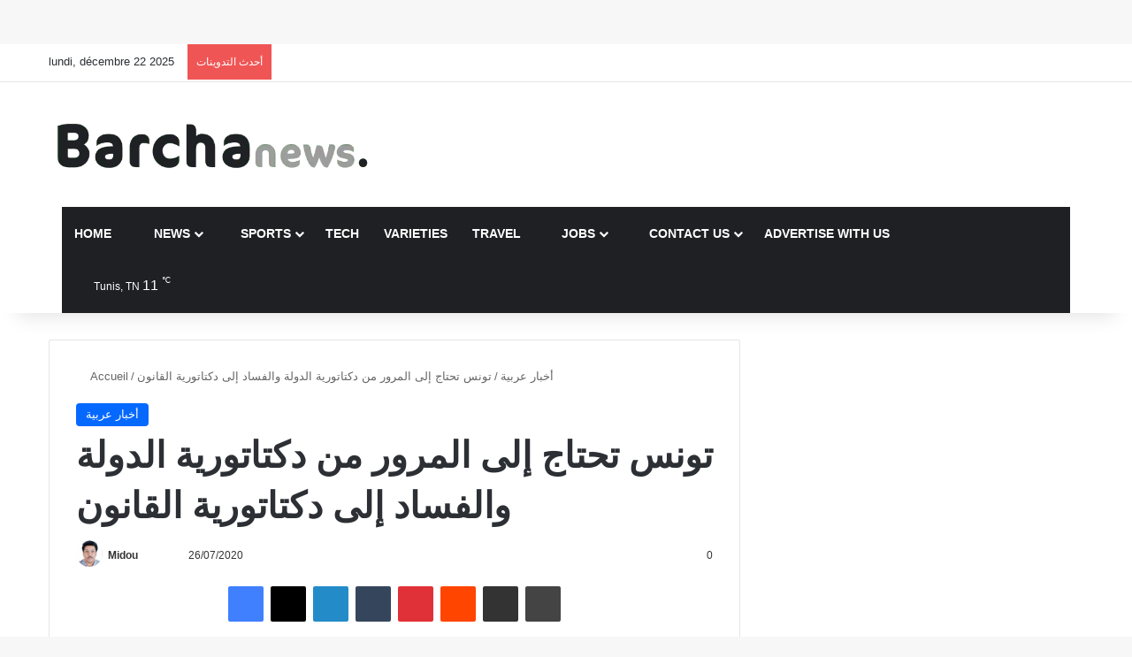

--- FILE ---
content_type: text/html; charset=UTF-8
request_url: https://barchanews.net/2020/07/26/%D8%AA%D9%88%D9%86%D8%B3-%D8%AA%D8%AD%D8%AA%D8%A7%D8%AC-%D8%A5%D9%84%D9%89-%D8%A7%D9%84%D9%85%D8%B1%D9%88%D8%B1-%D9%85%D9%86-%D8%AF%D9%83%D8%AA%D8%A7%D8%AA%D9%88%D8%B1%D9%8A%D8%A9-%D8%A7%D9%84%D8%AF/
body_size: 40981
content:
<!DOCTYPE html><html lang="fr-FR" data-skin="light" prefix="og: https://ogp.me/ns#"><head><script data-no-optimize="1">var litespeed_docref=sessionStorage.getItem("litespeed_docref");litespeed_docref&&(Object.defineProperty(document,"referrer",{get:function(){return litespeed_docref}}),sessionStorage.removeItem("litespeed_docref"));</script> <meta charset="UTF-8"/><link rel="profile" href="//gmpg.org/xfn/11"/><style id="jetpack-boost-critical-css">@media all{#jp-relatedposts{display:none;padding-top:1em;margin:1em 0;position:relative;clear:both}.jp-relatedposts::after{content:"";display:block;clear:both}#jp-relatedposts h3.jp-relatedposts-headline{margin:0 0 1em 0;display:inline-block;float:left;font-size:9pt;font-weight:700;font-family:inherit}#jp-relatedposts h3.jp-relatedposts-headline em::before{content:"";display:block;width:100%;min-width:30px;border-top:1px solid rgb(0 0 0/.2);margin-bottom:1em}#jp-relatedposts h3.jp-relatedposts-headline em{font-style:normal;font-weight:700}:root{--brand-color:#0669ff;--bright-color:#FFF;--base-color:#2c2f34}html{-ms-touch-action:manipulation;touch-action:manipulation;-webkit-text-size-adjust:100%;-ms-text-size-adjust:100%}article,aside,figcaption,figure,header,nav{display:block}a{background-color:transparent}strong{font-weight:inherit}strong{font-weight:600}sup{font-size:75%;line-height:0;position:relative;vertical-align:baseline}sup{top:-.5em}img{border-style:none}figure{margin:1em 0}button,input{font:inherit}button,input{overflow:visible}button,input{margin:0}button{text-transform:none}[type=submit],button{-webkit-appearance:button}[type=checkbox]{box-sizing:border-box;padding:0}[type=search]{-webkit-appearance:textfield}[type=search]::-webkit-search-cancel-button{-webkit-appearance:none}*{padding:0;margin:0;list-style:none;border:0;outline:0;box-sizing:border-box}:after,:before{box-sizing:border-box}body{background:#f7f7f7;color:var(--base-color);font-family:-apple-system,BlinkMacSystemFont,"Segoe UI",Roboto,Oxygen,Oxygen-Sans,Ubuntu,Cantarell,"Helvetica Neue","Open Sans",Arial,sans-serif;font-size:13px;line-height:21px}.the-subtitle,h1,h2,h3{line-height:1.4;font-weight:600}h1{font-size:41px;font-weight:700}h2{font-size:27px}h3{font-size:23px}.the-subtitle{font-size:17px}a{color:var(--base-color);text-decoration:none}img{max-width:100%;height:auto}p{line-height:1.7}.screen-reader-text{clip:rect(1px,1px,1px,1px);position:absolute!important;height:1px;width:1px;overflow:hidden}.stream-item{text-align:center;position:relative;z-index:2;margin:20px 0;padding:0}.stream-item.stream-item-above-header{margin:0}@media (max-width:991px){.single.has-header-ad:not(.has-header-below-ad) #content{margin-top:0}}@media (max-width:991px){.header-layout-3.has-normal-width-logo .stream-item-top{clear:both}}@media (max-width:768px){.hide_share_post_bottom .share-buttons-bottom,.hide_share_post_top .share-buttons-top{display:none!important}}.tie-icon:before,[class*=" tie-icon-"],[class^=tie-icon-]{font-family:tiefonticon!important;speak:never;font-style:normal;font-weight:400;font-variant:normal;text-transform:none;line-height:1;-webkit-font-smoothing:antialiased;-moz-osx-font-smoothing:grayscale;display:inline-block}body.tie-no-js .menu-sub-content,body.tie-no-js a.remove{display:none!important}body.tie-no-js .far,body.tie-no-js .fas,body.tie-no-js .tie-icon:before,body.tie-no-js .weather-icon,body.tie-no-js [class*=" tie-icon-"],body.tie-no-js [class^=tie-icon-]{visibility:hidden!important}body.tie-no-js [class*=" tie-icon-"]:before,body.tie-no-js [class^=tie-icon-]:before{content:""}#autocomplete-suggestions,.tie-popup{display:none}.container{margin-right:auto;margin-left:auto;padding-left:15px;padding-right:15px}.container:after{content:"";display:table;clear:both}@media (min-width:768px){.container{width:100%}}@media (min-width:1200px){.container{max-width:1200px}}.tie-row{margin-left:-15px;margin-right:-15px}.tie-row:after{content:"";display:table;clear:both}.tie-col-md-4,.tie-col-md-8,.tie-col-xs-12{position:relative;min-height:1px;padding-left:15px;padding-right:15px}.tie-col-xs-12{float:left}.tie-col-xs-12{width:100%}@media (min-width:992px){.tie-col-md-4,.tie-col-md-8{float:left}.tie-col-md-4{width:33.33333%}.tie-col-md-8{width:66.66667%}}.tie-alignleft{float:left}.tie-alignright{float:right}.fullwidth{width:100%!important}.clearfix:after,.clearfix:before{content:" ";display:block;height:0;overflow:hidden}.clearfix:after{clear:both}#tie-wrapper,.tie-container{height:100%;min-height:650px}.tie-container{position:relative;overflow:hidden}#tie-wrapper{background:#fff;position:relative;z-index:108;height:100%;margin:0 auto}.container-wrapper{background:#fff;border:1px solid rgba(0,0,0,.1);border-radius:2px;padding:30px}#content{margin-top:30px}@media (max-width:991px){#content{margin-top:15px}}.site-content{-ms-word-wrap:break-word;word-wrap:break-word}.theme-header{background:#fff;position:relative;z-index:999}.theme-header:after{content:"";display:table;clear:both}.theme-header.has-shadow{box-shadow:rgba(0,0,0,.1) 0 25px 20px -20px}#menu-components-wrap{display:-webkit-flex;display:-ms-flexbox;display:flex;-webkit-justify-content:space-between;-ms-flex-pack:justify;justify-content:space-between;width:100%;-webkit-flex-wrap:wrap;-ms-flex-wrap:wrap;flex-wrap:wrap}.logo-row{position:relative}#logo{margin-top:40px;margin-bottom:40px;display:block;float:left}#logo img{vertical-align:middle}#logo a{display:inline-block}@media (max-width:991px){#theme-header.has-normal-width-logo #logo{margin:14px 0!important;text-align:left;line-height:1}#theme-header.has-normal-width-logo #logo img{width:auto;height:auto;max-width:190px}}@media (max-width:479px){#theme-header.has-normal-width-logo #logo img{max-width:160px;max-height:60px!important}}@media (max-width:991px){#theme-header.mobile-header-default:not(.header-layout-1) #logo{-webkit-flex-grow:10;-ms-flex-positive:10;flex-grow:10}}.components{display:-webkit-flex;display:-ms-flexbox;display:flex;-webkit-align-items:center;-ms-flex-align:center;align-items:center;-webkit-justify-content:end;-ms-flex-pack:end;justify-content:end}.components>li{position:relative}.components>li.social-icons-item{margin:0}.components>li>a{display:block;position:relative;width:30px;text-align:center;font-size:16px;white-space:nowrap}.weather-menu-item{display:-webkit-flex;display:-ms-flexbox;display:flex;-webkit-align-items:center;-ms-flex-align:center;align-items:center;padding-right:5px;overflow:hidden}.weather-menu-item .weather-wrap{padding:0;overflow:inherit;line-height:23px}.weather-menu-item .weather-forecast-day{display:block;float:left;width:auto;padding:0 5px;line-height:initial}.weather-menu-item .weather-forecast-day .weather-icon{font-size:26px;margin-bottom:0}.weather-menu-item .city-data{float:left;display:block;font-size:12px}.weather-menu-item .weather-current-temp{font-size:16px;font-weight:400}.weather-menu-item .weather-current-temp sup{font-size:9px;top:-2px}.components .tie-weather-widget{color:var(--base-color)}.main-nav-dark .main-nav .tie-weather-widget{color:#fff}.components .icon-basecloud-bg:after{color:#fff}.main-nav-dark .main-nav .icon-basecloud-bg:after{color:#1f2024}@media (max-width:991px){.logo-container{border-width:0;display:-webkit-flex;display:-ms-flexbox;display:flex;-webkit-flex-flow:row nowrap;-ms-flex-flow:row nowrap;flex-flow:row nowrap;-webkit-align-items:center;-ms-flex-align:center;align-items:center;-webkit-justify-content:space-between;-ms-flex-pack:justify;justify-content:space-between}}.mobile-header-components{display:none;z-index:10;height:30px;line-height:30px;-webkit-flex-wrap:nowrap;-ms-flex-wrap:nowrap;flex-wrap:nowrap;-webkit-flex:1 1 0%;-ms-flex:1 1 0%;flex:1 1 0%}.mobile-header-components .components{float:none;display:-webkit-flex!important;display:-ms-flexbox!important;display:flex!important;-webkit-justify-content:stretch;-ms-flex-pack:stretch;justify-content:stretch}.mobile-header-components .components li.custom-menu-link{display:inline-block;float:none}.mobile-header-components .components li.custom-menu-link>a{width:20px;padding-bottom:15px}.mobile-header-components [class^=tie-icon-]{font-size:18px;width:20px;height:20px;vertical-align:middle}.mobile-header-components .tie-mobile-menu-icon{font-size:20px}.mobile-header-components .nav-icon{display:inline-block;width:20px;height:2px;background-color:var(--base-color);position:relative;top:-4px}.mobile-header-components .nav-icon:after,.mobile-header-components .nav-icon:before{position:absolute;right:0;background-color:var(--base-color);content:"";display:block;width:100%;height:100%;-webkit-transform:translateZ(0);transform:translateZ(0);-webkit-backface-visibility:hidden;backface-visibility:hidden}.mobile-header-components .nav-icon:before{-webkit-transform:translateY(-7px);-ms-transform:translateY(-7px);transform:translateY(-7px)}.mobile-header-components .nav-icon:after{-webkit-transform:translateY(7px);-ms-transform:translateY(7px);transform:translateY(7px)}#mobile-header-components-area_2 .components{-webkit-flex-direction:row-reverse;-ms-flex-direction:row-reverse;flex-direction:row-reverse}#mobile-header-components-area_2 .components li.custom-menu-link>a{margin-left:15px}@media (max-width:991px){.logo-container:after,.logo-container:before{height:1px}#tie-body #mobile-container,.mobile-header-components{display:block}#slide-sidebar-widgets{display:none}}.top-nav{background-color:#fff;position:relative;z-index:10;line-height:40px;border:1px solid rgba(0,0,0,.1);border-width:1px 0;color:var(--base-color);clear:both}.main-nav-below.top-nav-above .top-nav{border-top-width:0}.top-nav a:not(.button):not(:hover){color:var(--base-color)}.topbar-wrapper{display:-webkit-flex;display:-ms-flexbox;display:flex;min-height:40px}.top-nav .tie-alignleft,.top-nav .tie-alignright{-webkit-flex-grow:1;-ms-flex-positive:1;flex-grow:1;position:relative}.top-nav.has-breaking-news .tie-alignleft{-webkit-flex:1 0 100px;-ms-flex:1 0 100px;flex:1 0 100px}.top-nav.has-breaking-news .tie-alignright{-webkit-flex-grow:0;-ms-flex-positive:0;flex-grow:0;z-index:1}.topbar-today-date{float:left;padding-right:15px;-webkit-flex-shrink:0;-ms-flex-negative:0;flex-shrink:0}@media (max-width:991px){.theme-header .components,.topbar-today-date{display:none}}.breaking{display:none}.main-nav-wrapper{position:relative;z-index:4}.main-nav{background-color:var(--main-nav-background);color:var(--main-nav-primary-color);position:relative;border:1px solid var(--main-nav-main-border-color);border-width:1px 0}.main-menu-wrapper{position:relative}@media (min-width:992px){.header-menu .menu{display:-webkit-flex;display:-ms-flexbox;display:flex}.header-menu .menu a{display:block;position:relative}.header-menu .menu>li>a{white-space:nowrap}.header-menu .menu .sub-menu a{padding:8px 10px}.header-menu .menu ul:not(.sub-menu-columns):not(.sub-menu-columns-item):not(.sub-list):not(.mega-cat-sub-categories):not(.slider-arrow-nav){box-shadow:0 2px 5px rgba(0,0,0,.1)}.header-menu .menu ul li{position:relative}.header-menu .menu ul a{border-width:0 0 1px}#main-nav{z-index:9;line-height:60px}.main-menu .menu>li>a{padding:0 14px;font-size:14px;font-weight:700}.main-menu .menu>li>.menu-sub-content{border-top:2px solid var(--main-nav-primary-color)}.main-menu .menu ul{line-height:20px;z-index:1}.main-menu .menu .sub-menu .tie-menu-icon{width:20px}.main-menu .menu-sub-content{background:var(--main-nav-background);display:none;padding:15px;width:230px;position:absolute;box-shadow:0 3px 4px rgba(0,0,0,.2)}.main-menu .menu-sub-content a{width:200px}nav.main-nav.menu-style-default .menu>li.tie-current-menu{border-bottom:5px solid var(--main-nav-primary-color);margin-bottom:-5px}nav.main-nav.menu-style-default .menu>li.tie-current-menu>a:after{content:"";width:20px;height:2px;position:absolute;margin-top:17px;left:50%;top:50%;bottom:auto;right:auto;-webkit-transform:translateX(-50%) translateY(-50%);-ms-transform:translateX(-50%) translateY(-50%);transform:translateX(-50%) translateY(-50%);background:#2c2f34}nav.main-nav.menu-style-solid-bg .menu>li.tie-current-menu>a{background-color:var(--main-nav-primary-color);color:var(--main-nav-contrast-primary-color)}.main-nav .components li a,.main-nav .menu a{color:var(--main-nav-text-color)}.main-nav-dark{--main-nav-background:#1f2024;--main-nav-primary-color:var(--brand-color);--main-nav-contrast-primary-color:var(--bright-color);--main-nav-text-color:#FFFFFF;--main-nav-main-border-color:rgba(255,255,255,0.07)}.main-nav-dark .main-nav{border-width:0}}@media (min-width:992px){.mega-menu>a:before,header .menu-item-has-children>a:before{content:"";position:absolute;right:10px;top:50%;bottom:auto;-webkit-transform:translateY(-50%);-ms-transform:translateY(-50%);transform:translateY(-50%);font-family:tiefonticon!important;font-style:normal;font-weight:400;font-variant:normal;text-transform:none;content:"";font-size:11px;line-height:1}.menu .mega-menu:not(.is-icon-only)>a,.menu>.menu-item-has-children:not(.is-icon-only)>a{padding-right:25px}}@media (min-width:992px){.main-nav-boxed .main-nav{border-width:0}.main-nav-boxed .main-menu-wrapper{float:left;width:100%;background-color:var(--main-nav-background);padding-right:15px}}.main-nav-boxed .main-nav:not(.fixed-nav){background:0 0!important}@media only screen and (min-width:992px) and (max-width:1100px){.main-nav .menu>li:not(.is-icon-only)>a{padding-left:7px;padding-right:7px}.main-nav .menu>li:not(.is-icon-only)>a:before{display:none}}@media (max-width:991px){#tie-wrapper header#theme-header{box-shadow:none;background:0 0!important}.logo-container{border-width:0;box-shadow:0 3px 7px 0 rgba(0,0,0,.1)}.logo-container{background-color:#fff}.header-layout-3 .main-nav-wrapper{display:none}.main-menu-wrapper .main-menu-wrap{width:100%}}}@media all{.post-content.container-wrapper{padding:0}.entry-header{font-size:45px;line-height:1.2}@media (max-width:767px){.entry-header{font-size:28px}}.entry-header .entry-title{margin-bottom:15px}@media (max-width:767px){.entry-header .entry-title{font-size:28px}}.entry-header .post-cat{margin-bottom:6px}.entry-header .post-meta{overflow:inherit;font-size:12px;margin-top:5px;margin-bottom:0;line-height:24px}.entry-header .post-meta .meta-item{margin-right:12px}.entry-header .post-meta,.entry-header .post-meta a:not(:hover){color:#333}.entry-header .post-meta .meta-author{margin:0}.entry-header .post-meta .meta-author a{font-weight:600}.entry-header .post-meta .author-meta+.date:before{content:"•";color:#ccc;margin:0 3px 0 5px;display:inline-block}.entry-header .post-meta .tie-alignright{display:inline}@media (max-width:767px){.entry-header .post-meta{margin-bottom:-8px}.entry-header .post-meta .tie-alignright{float:none}.entry-header .post-meta .meta-item,.entry-header .post-meta .tie-alignright .meta-item:last-child{margin-bottom:8px!important}.entry-header .post-meta>div,.entry-header .post-meta>span{float:initial!important}.entry-header .post-meta .meta-author a{font-weight:400}.entry-header .meta-author-avatar img{width:20px;height:20px}}.meta-author-avatar img{width:30px;height:30px;margin-right:3px;margin-top:-5px;vertical-align:middle;border-radius:50%}.post-layout-1 div.entry-content{padding-top:0}.post-layout-1 .entry-header-outer{padding:30px 30px 20px}@media (max-width:767px){.post-layout-1 .entry-header-outer{padding:20px}}.post-layout-1 .entry-header{padding:0;margin:0}.featured-area{position:relative;margin-bottom:30px;line-height:1}@media (max-width:767px){.featured-area{margin-bottom:20px}}.featured-area img{width:100%}.single-featured-image{position:relative;margin:0;line-height:0}.single-caption-text{position:absolute;bottom:0;left:0;padding:5px 10px;background:rgba(0,0,0,.6);color:#fff;line-height:1.8;font-size:90%}.entry-content{padding:0 30px 30px}@media (max-width:767px){.entry-content{padding-right:15px;padding-left:15px}}.entry h1,.entry h2,.entry h3{margin:0 0 .5em}@media (max-width:767px){.single .entry-content{padding-top:15px}}.post-bottom-meta-title{float:left;padding:0 6px;margin:5px 5px 0 0;background:#2c2f34;border:1px solid rgba(0,0,0,.1);border-radius:2px}.post-bottom-meta-title{color:#fff}.post-tags-modern .post-bottom-meta-title{display:none}.share-buttons{padding:18px 28px;line-height:0}@media (max-width:767px){.share-buttons{padding:15px}}.magazine1 .share-buttons-bottom{background:#f7f7f7;border-top:1px solid rgba(0,0,0,.1)}@media (min-width:768px){.share-buttons-top{padding-bottom:0}}.entry-header-outer+.share-buttons-top{padding-top:0}.post-layout-1 .share-buttons-top{padding-bottom:18px}@media (min-width:768px){.share-buttons-top~.entry-content{padding-top:20px}}.share-buttons-mobile{position:fixed;bottom:0;z-index:999999;width:100%;background:0 0;border:0 none;padding:0}.share-buttons-mobile .share-links a{margin:0;border-radius:0;width:1%;display:table-cell;opacity:1!important}.share-buttons-mobile .share-links a .share-btn-icon{margin:0 auto;float:none}@media (min-width:768px){.share-buttons-mobile{display:none}}.mobile-share-buttons-spacer{height:40px}@media (min-width:768px){.mobile-share-buttons-spacer{display:none}}.share-links a{color:#fff}.share-links{overflow:hidden;position:relative}.share-links .share-btn-icon{font-size:15px}.share-links a{display:inline-block;margin:2px;height:40px;overflow:hidden;position:relative;border-radius:2px;width:40px}.share-links a,.share-links a:before{background-color:#444}.share-links a .share-btn-icon{width:40px;height:40px;float:left;display:block;text-align:center;line-height:40px}.share-centered{text-align:center}.share-title{padding-right:15px;display:inline-block;float:left;line-height:40px;font-size:12px;margin:2px 0}.share-title .tie-icon-share{margin-right:5px;font-size:14px}.share-links a.facebook-share-btn,.share-links a.facebook-share-btn:before{background:#4080ff}.share-links a.twitter-share-btn,.share-links a.twitter-share-btn:before{background:#000}.share-links a.linkedin-share-btn,.share-links a.linkedin-share-btn:before{background:#238cc8}.share-links a.pinterest-share-btn,.share-links a.pinterest-share-btn:before{background:#e13138}.share-links a.reddit-share-btn,.share-links a.reddit-share-btn:before{background:#ff4500}.share-links a.tumblr-share-btn,.share-links a.tumblr-share-btn:before{background:#35465c}.share-links a.whatsapp-share-btn,.share-links a.whatsapp-share-btn:before{background:#43d854}.share-links a.telegram-share-btn,.share-links a.telegram-share-btn:before{background:#08c}.share-links a.email-share-btn,.share-links a.email-share-btn:before{background:#333}@media (max-width:479px){.share-title{display:none}}@media (min-width:768px){a.telegram-share-btn,a.whatsapp-share-btn{display:none!important}}#related-posts .related-item{position:relative;float:left;width:33.333%;padding:0 15px;margin-bottom:20px}@media (max-width:767px){#related-posts .related-item{padding:0 8px}}#related-posts .related-item .post-thumb{margin-bottom:10px}#related-posts .related-item .post-title{font-size:14px;line-height:19px}#related-posts .related-item .post-meta{margin:4px 0 0}.has-sidebar .site-content #related-posts .related-item:nth-child(3n+1){clear:both}@media (max-width:767px){#related-posts .related-item{width:50%!important;clear:none!important}}#related-posts.has-extra-post .related-item:last-child{clear:none!important;display:none}@media only screen and (min-width:320px) and (max-width:767px){#related-posts.has-extra-post .related-item:last-child{display:block}}#reading-position-indicator{display:block;height:5px;position:fixed;bottom:0;left:0;background:var(--brand-color);box-shadow:0 0 10px rgba(0,136,255,.7);width:0;z-index:9999;max-width:100%}#check-also-box{position:fixed;background-color:#fff;z-index:999;bottom:15px;right:-1px;-webkit-transform:translatex(100%);-ms-transform:translatex(100%);transform:translatex(100%);width:340px;padding:30px;border:1px solid rgba(0,0,0,.1);border-radius:2px;border-top-right-radius:0;border-bottom-right-radius:0}#check-also-box.check-also-left{right:auto;left:-1px;-webkit-transform:translatex(-100%);-ms-transform:translatex(-100%);transform:translatex(-100%)}#check-also-box .has-first-big-post .post-widget-body{clear:both}#check-also-box .posts-list-big-first li{padding-bottom:0}#check-also-box .posts-list-big-first li .post-title{font-size:18px;line-height:1.3em}@media (max-width:991px){#check-also-box{display:none}}.stream-item-above-post-content{margin:0 auto 30px}#post-extra-info{display:none}}@media all{@media (max-width:767px){.magazine1:not(.has-builder):not(.error404) .main-content{padding-left:0;padding-right:0}}input{border:1px solid rgba(0,0,0,.1);color:var(--base-color);font-size:13px;outline:0;padding:10px 12px;line-height:23px;border-radius:2px;max-width:100%;background-color:transparent}input:not([type=checkbox]):not([type=radio]){-webkit-appearance:none;-moz-appearance:none;appearance:none;outline:0}@media (max-width:767px){input:not([type=submit]){font-size:16px!important}}.button,[type=submit]{width:auto;position:relative;background-color:var(--tie-buttons-color,var(--brand-color));color:var(--tie-buttons-text,var(--bright-color));border-radius:var(--tie-buttons-radius,2px);border:var(--tie-buttons-border-width,0) solid var(--tie-buttons-border-color,var(--brand-color));padding:10px 25px;margin:0;font-weight:600;font-size:14px;display:inline-block;text-align:center;line-height:21px;text-decoration:none;vertical-align:middle;-webkit-appearance:none;-moz-appearance:none;appearance:none}@media (min-width:992px){.sidebar-right .main-content{float:left}.sidebar-right.magazine1 .main-content{padding-right:3px}}.post-thumb{position:relative;height:100%;display:block;-webkit-backface-visibility:hidden;backface-visibility:hidden;-webkit-transform:rotate(0);-ms-transform:rotate(0);transform:rotate(0)}.post-thumb img{width:100%;display:block}.post-thumb .post-cat-wrap{position:absolute;bottom:10px;margin:0;right:10px}.post-meta{margin:10px 0 8px;font-size:12px;overflow:hidden}.post-meta,.post-meta a:not(:hover){color:#666}.post-meta .meta-item{margin-right:8px;display:inline-block}.post-meta .meta-item.tie-icon:before{padding-right:3px}.post-meta .meta-item.date:before{content:""}.post-meta .meta-item.meta-comment:before{content:""}.post-meta .tie-alignright .meta-item:last-child{margin:0!important}@media (max-width:767px){.entry-header .post-meta>div,.entry-header .post-meta>span,.main-content .post-meta>div,.main-content .post-meta>span{float:left}}.warm{color:#f47512}.hot{color:#f3502a}.post-cat-wrap{position:relative;z-index:3;margin-bottom:5px;font-weight:400;font-family:inherit!important;line-height:0;display:block}.post-cat{display:inline-block;background:var(--brand-color);color:var(--bright-color);padding:0 11px;font-size:13px;line-height:2em;margin-right:4px;position:relative;white-space:nowrap;word-wrap:normal;letter-spacing:0;border-radius:4px}.post-cat:first-child:last-child{margin:0}#breadcrumb{margin:50px 0 0}#breadcrumb,#breadcrumb a:not(:hover){color:#666}#breadcrumb .delimiter{margin:0 3px;font-style:normal}.entry-header-outer #breadcrumb{margin:0 0 20px;padding:0}@media (max-width:767px){.single-post #breadcrumb .current,.single-post #breadcrumb em:last-of-type{display:none}}.social-icons-item{float:right;margin-left:6px;position:relative}.social-icons-item .social-link span{color:var(--base-color);line-height:unset}.social-icons-widget .social-icons-item .social-link{width:24px;height:24px;line-height:24px;padding:0;display:block;text-align:center;border-radius:2px}.top-nav .components>li.social-icons-item .social-link:not(:hover) span{color:var(--base-color)}.social-icons-item .facebook-social-icon{background-color:#4080ff!important}.social-icons-item .facebook-social-icon span{color:#4080ff}.social-icons-item .twitter-social-icon{background-color:#000!important}.social-icons-item .twitter-social-icon span{color:#000}.social-icons-item .linkedin-social-icon{background-color:#238cc8!important}.social-icons-item .linkedin-social-icon span{color:#238cc8}.social-icons-item .youtube-social-icon{background-color:#ef4e41!important}.social-icons-item .youtube-social-icon span{color:#ef4e41}.social-icons-item .rss-social-icon{background-color:#faa33d!important}.social-icons-item .rss-social-icon span{color:#faa33d}ul:not(.solid-social-icons) .social-icons-item a:not(:hover){background-color:transparent!important}.solid-social-icons .social-link{background-color:var(--base-color)}.dark-skin .solid-social-icons .social-link{background-color:#27292d;border-color:#27292d}.solid-social-icons .social-link span{color:#fff!important}.entry-header{padding:30px 30px 0;margin-bottom:20px}@media (max-width:991px){.entry-header{padding:20px 20px 0}}.entry{line-height:1.7;font-size:15px}.entry p{margin-bottom:25px;line-height:1.7}@media (max-width:767px){.container-wrapper,.entry-content{padding:20px 15px}}.tab-content{padding:30px;display:none}.tab-content{position:relative}@media (max-width:767px){.tab-content{padding:20px}}.tab-content-elements li{opacity:0}.block-head-1 .the-global-title{position:relative;font-size:17px;padding:0 0 15px;border-bottom:2px solid rgba(0,0,0,.1);margin-bottom:20px}.block-head-1 .the-global-title:after{content:"";background:#2c2f34;width:40px;height:2px;position:absolute;bottom:-2px;left:0}.block-head-1 .the-global-title:before{content:"";width:0;height:0;position:absolute;bottom:-5px;left:0;border-left:0;border-right:5px solid transparent;border-top:5px solid #2c2f34}.block-head-1 .dark-skin .widget-title:after{background:#fff}.block-head-1 .dark-skin .widget-title:before{border-top-color:#fff}.block-head-1 .dark-skin .the-global-title{color:#fff;border-bottom-color:rgba(255,255,255,.1)}.side-aside{position:fixed;top:0;z-index:111;visibility:hidden;width:350px;max-width:100%;height:100%;background:#fff;background-repeat:no-repeat;background-position:center top;background-size:cover;overflow-y:auto}@media (min-width:992px){.side-aside{right:0;-webkit-transform:translate(350px,0);-ms-transform:translate(350px,0);transform:translate(350px,0)}}.site-footer .widget-title-icon{display:none}.dark-skin{background-color:var(--tie-dark-skin-bg-main,#1f2024);color:#fff}.dark-skin input:not([type=submit]){color:#ccc}.dark-skin a:not(:hover){color:#fff}.dark-skin .post-meta,.dark-skin .timeline-widget ul li .date{color:#ccc!important}.dark-skin input:not([type=submit]){border-color:rgba(255,255,255,.1)}.dark-skin .container-wrapper{background-color:var(--tie-dark-skin-bg-main,#1f2024);border-color:rgba(255,255,255,.1)}.dark-skin .widget a:not(:hover),.dark-skin .widget-title{color:#fff}.dark-skin .widget-title-icon{color:#ccc}.dark-skin .timeline-widget ul:before{background:rgba(0,0,0,.3)}.dark-skin .timeline-widget .date:before{background:var(--tie-dark-skin-bg,#27292d);border-color:rgba(0,0,0,.3)}}@media all{.widget-title{position:relative}.widget-title .the-subtitle{font-size:15px;min-height:15px}.widget-title-icon{position:absolute;right:0;top:1px;color:#b9bec3;font-size:15px}.widget-title-icon:before{content:""}.post-widget-body{padding-left:125px}.post-widget-body .post-title{font-size:14px;line-height:1.4;margin-bottom:5px}.post-widget-thumbnail{float:left;margin-right:15px;position:relative}.post-widget-thumbnail img.tie-small-image{width:110px}.widget li{padding:6px 0}.widget li:first-child{padding-top:0}.widget li:last-child{padding-bottom:0;border-bottom:0}.widget li:after{clear:both;display:table;content:""}.widget .post-meta{margin:2px 0 0;font-size:11px;line-height:17px}.posts-list .widget-title-icon:before{content:""}.posts-list-big-first .posts-list-items li:first-child{padding-bottom:20px}.posts-list-big-first li:first-child .post-widget-thumbnail{width:100%;margin-right:0;margin-bottom:10px}.posts-list-big-first li:first-child .post-widget-thumbnail a{min-height:40px}.posts-list-big-first li:first-child .post-widget-body{padding-left:0}.posts-list-big-first li:first-child .post-title{font-size:18px}@media (max-width:991px){.posts-list-big-first .posts-list-items{overflow:hidden}.posts-list-big-first li{width:48%;float:left}.posts-list-big-first li:nth-child(2){padding-top:0}.posts-list-big-first li:nth-child(2n){float:right}.posts-list-big-first li:nth-child(odd){clear:both}.posts-list-big-first li:nth-child(2),.posts-list-big-first li:nth-child(3){float:right;clear:none}.posts-list-big-first li:nth-child(n+5){display:none}}@media (max-width:670px){.posts-list-big-first li{width:100%}.posts-list-big-first li:nth-child(2){padding-top:12px}.posts-list-big-first li:nth-child(n+5){display:block}}form.search-form{overflow:auto;position:relative;width:100%;margin-top:10px}.search-field{float:left;width:73%;padding:8px 15px}.search-submit[type=submit]{float:right;padding:10px 5px;margin-left:2%;width:25%}.login-widget .widget-title-icon:before{content:""}.login-widget form input[type=password],.login-widget form input[type=text]{width:100%;float:none;margin-bottom:15px}.login-widget .pass-container{position:relative}.login-widget .pass-container input[type=password]{padding-right:70px}.login-widget .forget-text{position:absolute;right:15px;line-height:45px;top:0;font-size:12px}.login-widget .forget-text:not(:hover){color:#666}.login-widget .rememberme{display:block;margin-bottom:15px}.recent-comments-widget .widget-title-icon:before{content:""}.widget_tag_cloud .widget-title-icon:before{content:""}li.widget-post-list{padding:7px 0;position:relative}.widget_categories .widget-title-icon:before{content:""}.weather-wrap{clear:both;overflow:hidden;text-align:center;padding:15px 0 20px;line-height:1}.weather-icon{position:relative;margin:0 auto .1em;font-size:75px;width:1em;height:.9em}.weather-current-temp{font-size:70px;font-weight:700}.weather-current-temp sup{font-size:17px;vertical-align:super;font-weight:400}.small-weather-icons .icon-cloud-behind:after{left:-.4em}.small-weather-icons .icon-moon-animi:before{right:-.4em;top:.1em}.icon-moon-animi:before{content:"";position:absolute;right:-.3em;font-size:.35em;top:.2em}.icon-basecloud-bg:after,.icon-cloud:after{content:"";font-size:.86em;position:absolute;left:0;right:0;z-index:2}.icon-basecloud-bg:after{content:"";z-index:1}.icon-cloud-behind:after{font-size:.48em;content:"";position:absolute;left:-.2em;top:.4em;z-index:1;opacity:.6}.latest-tweets-widget .widget-title-icon:before{content:""}.timeline-widget ul{position:relative;padding-left:15px}.timeline-widget ul:before{content:"";position:absolute;left:0;top:0;width:2px;height:100%;background:#e6e6e6}.timeline-widget li{border-bottom:0;padding-bottom:10px}.timeline-widget li .date{font-size:10px;display:block;position:relative;color:#666;line-height:12px;margin-bottom:5px}.timeline-widget li .date:before{content:"";width:12px;height:12px;background:#e6e6e6;border:3px solid rgba(255,255,255,.8);position:absolute;left:-20px;display:inline-block;vertical-align:middle;border-radius:50%;-webkit-transform:translateZ(0);transform:translateZ(0);-webkit-backface-visibility:hidden;backface-visibility:hidden;-webkit-font-smoothing:antialiased;-moz-osx-font-smoothing:grayscale}.timeline-widget li h3{font-size:14px;line-height:1.4}.social-icons-widget ul{margin:0-3px}.social-icons-widget .social-icons-item{float:left;margin:3px;border-bottom:0;padding:0}.social-icons-widget .social-icons-item .social-link{width:40px;height:40px;line-height:40px;font-size:18px}@media (max-width:479px){.social-icons-widget .social-icons-item{float:none;display:inline-block}}.tie-weather-widget .widget-title .the-subtitle .widget-title-icon{display:none}.tie-weather-widget .widget-title span{font-weight:400;font-size:14px}.tie-weather-widget [class^=icon-]:after,.tie-weather-widget [class^=icon-]:before{font-family:tiefonticon}.weather-forecast-day{position:relative;width:1%;display:table-cell;text-align:center}.weather-forecast-day .weather-icon{font-size:35px}.weather-forecast-day .weather-icon .icon-basecloud-bg:after,.weather-forecast-day .weather-icon .icon-cloud:after{font-size:inherit;line-height:1.05}.widget-posts-list-container{position:relative}}@media all{@media (min-width:992px){.mega-menu .mega-menu-block{left:0;width:100%;padding:30px}.main-menu .mega-ajax-content{min-height:200px;position:relative}.main-menu .mega-recent-featured .mega-ajax-content{min-height:325px}.main-menu .mega-recent-featured>.menu-sub-content{overflow:hidden}.main-menu .mega-recent-featured .mega-menu-content{float:right;position:relative;min-height:30px;width:100%}}@media (min-width:992px){.theme-header .logo-row>div{height:auto!important}.header-layout-3 .stream-item-top-wrapper{float:right}}.breaking{float:left;width:100%;display:block!important}.breaking-title{padding:0 10px;display:block;float:left;color:#fff;font-size:12px;position:relative}.breaking-title span{position:relative;z-index:1}.breaking-title span.breaking-icon{display:none}@media (max-width:600px){.breaking-title span.breaking-icon{display:inline-block}.breaking-title .breaking-title-text{display:none}}.breaking-title:before{content:"";background:#f05555;width:100%;height:100%;position:absolute;left:0;top:0;z-index:0}.breaking-news{display:none}#mobile-container{display:none;padding:10px 30px 30px}#mobile-menu{margin-bottom:20px;position:relative;padding-top:15px}#mobile-social-icons{margin-bottom:15px}#mobile-social-icons ul{text-align:center;overflow:hidden}#mobile-social-icons ul .social-icons-item{float:none;display:inline-block}#mobile-social-icons .social-icons-item{margin:0}#mobile-social-icons .social-icons-item .social-link{background:0 0;border:none}#mobile-search .search-form{overflow:hidden;position:relative}#mobile-search .search-form:after{position:absolute;content:"";font-family:tiefonticon;top:4px;right:10px;line-height:30px;width:30px;font-size:16px;border-radius:50%;text-align:center;color:#fff}#mobile-search .search-field{background-color:rgba(0,0,0,.05);border-color:rgba(255,255,255,.1);color:#fff;width:100%;border-radius:50px;padding:7px 45px 7px 20px}#mobile-search .search-submit{background:0 0;font-size:0;width:35px;height:38px;position:absolute;top:0;right:5px;z-index:1}#mobile-search input::-webkit-input-placeholder{color:rgba(255,255,255,.6)}#mobile-search input::-moz-placeholder{color:rgba(255,255,255,.6)}#mobile-search input:-moz-placeholder{color:rgba(255,255,255,.6)}#mobile-search input:-ms-input-placeholder{color:rgba(255,255,255,.6)}#tie-wrapper:after{position:absolute;z-index:1000;top:-10%;left:-50%;width:0;height:0;background:rgba(0,0,0,.2);content:"";opacity:0}@media (max-width:991px){.side-aside.appear-from-right{right:0;-webkit-transform:translate(100%,0);-ms-transform:translate(100%,0);transform:translate(100%,0)}.side-aside.is-fullwidth{width:100%}}.is-desktop .side-aside .has-custom-scroll{padding:50px 0 0}.side-aside:after{position:absolute;top:0;left:0;width:100%;height:100%;background:rgba(0,0,0,.2);content:"";opacity:1}.side-aside .container-wrapper{padding:30px!important;border-radius:0;border:0;background:0 0;box-shadow:none!important}a.remove{position:absolute;top:0;right:0;display:block;speak:never;-webkit-font-smoothing:antialiased;-moz-osx-font-smoothing:grayscale;width:20px;height:20px;display:block;line-height:20px;text-align:center;font-size:15px}a.remove:before{content:"";font-family:tiefonticon;color:#e74c3c}a.remove.big-btn{width:25px;height:25px;line-height:25px;font-size:22px}a.remove.light-btn:not(:hover):before{color:#fff}.side-aside a.remove{z-index:1;top:15px;left:50%;right:auto;-webkit-transform:translateX(-50%);-ms-transform:translateX(-50%);transform:translateX(-50%)}.side-aside a.remove:not(:hover):before{color:#111}.side-aside.dark-skin a.remove:not(:hover):before{color:#fff}.tie-popup a.remove{-webkit-transform:scale(.2);-ms-transform:scale(.2);transform:scale(.2);opacity:0;top:15px;right:15px;z-index:1}.theiaStickySidebar:after{content:"";display:table;clear:both}.has-custom-scroll,.side-aside{overflow-x:hidden;scrollbar-width:thin}.has-custom-scroll::-webkit-scrollbar,.side-aside::-webkit-scrollbar{width:5px}.tie-popup{position:fixed;z-index:99999;left:0;top:0;height:100%;width:100%;background-color:rgba(0,0,0,.5);display:none;-webkit-perspective:600px;perspective:600px}.tie-popup-container{position:relative;z-index:100;width:90%;max-width:420px;margin:10em auto 0;border-radius:2px;box-shadow:0 0 20px rgba(0,0,0,.2);will-change:transform,opacity;-webkit-transform:scale(.5);-ms-transform:scale(.5);transform:scale(.5);opacity:0}.tie-popup-container .login-submit{padding-top:15px;padding-bottom:15px}.tie-popup-container .container-wrapper{padding:60px;background-color:#fff!important;border-radius:5px}@media (max-width:479px){.tie-popup-container .container-wrapper{padding:30px}}.pop-up-live-search{will-change:transform,opacity;-webkit-transform:scale(.7);-ms-transform:scale(.7);transform:scale(.7);opacity:0}.tie-popup-search-wrap::-webkit-input-placeholder{color:#fff}.tie-popup-search-wrap::-moz-placeholder{color:#fff}.tie-popup-search-wrap:-moz-placeholder{color:#fff}.tie-popup-search-wrap:-ms-input-placeholder{color:#fff}.tie-popup-search-wrap form{position:relative;height:80px;margin-bottom:20px}.popup-search-wrap-inner{position:relative;padding:80px 15px 0;margin:0 auto;max-width:800px}input.tie-popup-search-input{width:100%;height:80px;line-height:80px;background:rgba(0,0,0,.7)!important;font-weight:500;font-size:22px;border:0;padding-right:80px;padding-left:30px;color:#fff;border-radius:5px}button.tie-popup-search-submit{font-size:28px;color:#666;position:absolute;right:5px;top:15px;background:0 0!important}#autocomplete-suggestions{overflow:auto;padding:20px;color:#eee;position:absolute;display:none;width:370px;z-index:9999;margin-top:15px}@font-face{font-family:tiefonticon;font-weight:400;font-style:normal;font-display:block}.tie-icon-facebook:before{content:""}.tie-icon-search:before{content:""}.tie-icon-author:before{content:""}.tie-icon-home:before{content:""}.tie-icon-tags:before{content:""}.tie-icon-print:before{content:""}.tie-icon-camera:before{content:""}.tie-icon-random:before{content:""}.tie-icon-twitter:before{content:""}.tie-icon-feed:before{content:""}.tie-icon-navicon:before{content:""}.tie-icon-pinterest:before{content:""}.tie-icon-envelope:before{content:""}.tie-icon-linkedin:before{content:""}.tie-icon-bolt:before{content:""}.tie-icon-youtube:before{content:""}.tie-icon-tumblr:before{content:""}.tie-icon-reddit:before{content:""}.tie-icon-paper-plane:before{content:""}.tie-icon-share:before{content:""}.tie-icon-whatsapp:before{content:""}.tie-icon-fire:before{content:""}}@media all{.far,.fas{-moz-osx-font-smoothing:grayscale;-webkit-font-smoothing:antialiased;display:inline-block;font-style:normal;font-variant:normal;text-rendering:auto;line-height:1}.fa-briefcase:before{content:""}.fa-bullhorn:before{content:""}.fa-coffee:before{content:""}.fa-flag:before{content:""}.fa-futbol:before{content:""}.fa-life-ring:before{content:""}.fa-newspaper:before{content:""}.fa-paper-plane:before{content:""}.fa-shield-alt:before{content:""}@font-face{font-family:"Font Awesome 5 Free";font-style:normal;font-weight:400;font-display:block}.far{font-family:"Font Awesome 5 Free";font-weight:400}@font-face{font-family:"Font Awesome 5 Free";font-style:normal;font-weight:900;font-display:block}.fas{font-family:"Font Awesome 5 Free";font-weight:900}}</style><meta http-equiv='x-dns-prefetch-control' content='on'><link rel='dns-prefetch' href="//cdnjs.cloudflare.com/"/><link rel='dns-prefetch' href="//ajax.googleapis.com/"/><link rel='dns-prefetch' href="//fonts.googleapis.com/"/><link rel='dns-prefetch' href="//fonts.gstatic.com/"/><link rel='dns-prefetch' href="//s.gravatar.com/"/><link rel='dns-prefetch' href="//www.google-analytics.com/"/><link rel='preload' as='image' href="//i0.wp.com/barchanews.net/wp-content/uploads/2020/07/%D9%87%D8%B4%D8%A7%D9%85-%D8%A7%D9%84%D9%85%D8%B4%D9%8A%D8%B4%D9%8A-%D8%B1%D8%A6%D9%8A%D8%B3-%D8%A7%D9%84%D8%AD%D9%83%D9%88%D9%85%D8%A9.jpg?resize=780%2C405&ssl=1"><link rel='preload' as='font' href="/wp-content/themes/jannah/assets/fonts/tielabs-fonticon/tielabs-fonticon.woff" type='font/woff' crossorigin='anonymous'/><link rel='preload' as='font' href="/wp-content/themes/jannah/assets/fonts/fontawesome/fa-solid-900.woff2" type='font/woff2' crossorigin='anonymous'/><link rel='preload' as='font' href="/wp-content/themes/jannah/assets/fonts/fontawesome/fa-brands-400.woff2" type='font/woff2' crossorigin='anonymous'/><link rel='preload' as='font' href="/wp-content/themes/jannah/assets/fonts/fontawesome/fa-regular-400.woff2" type='font/woff2' crossorigin='anonymous'/><link rel='preload' as='script' href="//ajax.googleapis.com/ajax/libs/webfont/1/webfont.js"><title>تونس تحتاج إلى المرور من دكتاتورية الدولة والفساد إلى دكتاتورية القانون</title><meta name="description" content="أكد استاذ الاقتصاد في الجامعة التونسية رضا شكندالي أنّ تونس تحتاج إلى المرور من زمن دكتاتورية الدولة والفساد إلى دكتاتورية القانون."/><meta name="robots" content="follow, index, max-snippet:-1, max-video-preview:-1, max-image-preview:large"/><link rel="canonical" href="https://barchanews.net/2020/07/26/%d8%aa%d9%88%d9%86%d8%b3-%d8%aa%d8%ad%d8%aa%d8%a7%d8%ac-%d8%a5%d9%84%d9%89-%d8%a7%d9%84%d9%85%d8%b1%d9%88%d8%b1-%d9%85%d9%86-%d8%af%d9%83%d8%aa%d8%a7%d8%aa%d9%88%d8%b1%d9%8a%d8%a9-%d8%a7%d9%84%d8%af/"/><meta property="og:locale" content="fr_FR"/><meta property="og:type" content="article"/><meta property="og:title" content="تونس تحتاج إلى المرور من دكتاتورية الدولة والفساد إلى دكتاتورية القانون"/><meta property="og:description" content="أكد استاذ الاقتصاد في الجامعة التونسية رضا شكندالي أنّ تونس تحتاج إلى المرور من زمن دكتاتورية الدولة والفساد إلى دكتاتورية القانون."/><meta property="og:url" content="https://barchanews.net/2020/07/26/%d8%aa%d9%88%d9%86%d8%b3-%d8%aa%d8%ad%d8%aa%d8%a7%d8%ac-%d8%a5%d9%84%d9%89-%d8%a7%d9%84%d9%85%d8%b1%d9%88%d8%b1-%d9%85%d9%86-%d8%af%d9%83%d8%aa%d8%a7%d8%aa%d9%88%d8%b1%d9%8a%d8%a9-%d8%a7%d9%84%d8%af/"/><meta property="og:site_name" content="Barcha News"/><meta property="article:author" content="https://www.facebook.com/barchanews2"/><meta property="article:tag" content="الاقتصاد التونسي"/><meta property="article:tag" content="دكتاتوربة الدولة والفساد"/><meta property="article:tag" content="رئيس الحكومة"/><meta property="article:tag" content="رضا شكندالي"/><meta property="article:tag" content="قيس سعيّد"/><meta property="article:tag" content="هشام المشيشي"/><meta property="article:section" content="أخبار عربية"/><meta property="og:image" content="https://i0.wp.com/barchanews.net/wp-content/uploads/2020/07/%D9%87%D8%B4%D8%A7%D9%85-%D8%A7%D9%84%D9%85%D8%B4%D9%8A%D8%B4%D9%8A-%D8%B1%D8%A6%D9%8A%D8%B3-%D8%A7%D9%84%D8%AD%D9%83%D9%88%D9%85%D8%A9.jpg"/><meta property="og:image:secure_url" content="https://i0.wp.com/barchanews.net/wp-content/uploads/2020/07/%D9%87%D8%B4%D8%A7%D9%85-%D8%A7%D9%84%D9%85%D8%B4%D9%8A%D8%B4%D9%8A-%D8%B1%D8%A6%D9%8A%D8%B3-%D8%A7%D9%84%D8%AD%D9%83%D9%88%D9%85%D8%A9.jpg"/><meta property="og:image:width" content="855"/><meta property="og:image:height" content="495"/><meta property="og:image:alt" content="تونس تحتاج إلى المرور من دكتاتورية الدولة والفساد إلى دكتاتورية القانون"/><meta property="og:image:type" content="image/jpeg"/><meta property="article:published_time" content="2020-07-26T22:48:46+01:00"/><meta name="twitter:card" content="summary_large_image"/><meta name="twitter:title" content="تونس تحتاج إلى المرور من دكتاتورية الدولة والفساد إلى دكتاتورية القانون"/><meta name="twitter:description" content="أكد استاذ الاقتصاد في الجامعة التونسية رضا شكندالي أنّ تونس تحتاج إلى المرور من زمن دكتاتورية الدولة والفساد إلى دكتاتورية القانون."/><meta name="twitter:creator" content="@Ben_Rajeb"/><meta name="twitter:image" content="https://i0.wp.com/barchanews.net/wp-content/uploads/2020/07/%D9%87%D8%B4%D8%A7%D9%85-%D8%A7%D9%84%D9%85%D8%B4%D9%8A%D8%B4%D9%8A-%D8%B1%D8%A6%D9%8A%D8%B3-%D8%A7%D9%84%D8%AD%D9%83%D9%88%D9%85%D8%A9.jpg"/><meta name="twitter:label1" content="Écrit par"/><meta name="twitter:data1" content="Midou"/><meta name="twitter:label2" content="Temps de lecture"/><meta name="twitter:data2" content="1 minute"/> <script data-jetpack-boost="ignore" type="application/ld+json" class="rank-math-schema">{"@context":"https://schema.org","@graph":[{"@type":["SportsTeam","Organization"],"@id":"https://barchanews.net/#organization","name":"Barcha News","url":"https://barchanews.net"},{"@type":"WebSite","@id":"https://barchanews.net/#website","url":"https://barchanews.net","name":"Barcha News","alternateName":"articles","publisher":{"@id":"https://barchanews.net/#organization"},"inLanguage":"fr-FR"},{"@type":"ImageObject","@id":"https://i0.wp.com/barchanews.net/wp-content/uploads/2020/07/%D9%87%D8%B4%D8%A7%D9%85-%D8%A7%D9%84%D9%85%D8%B4%D9%8A%D8%B4%D9%8A-%D8%B1%D8%A6%D9%8A%D8%B3-%D8%A7%D9%84%D8%AD%D9%83%D9%88%D9%85%D8%A9.jpg?fit=855%2C495&amp;ssl=1","url":"https://i0.wp.com/barchanews.net/wp-content/uploads/2020/07/%D9%87%D8%B4%D8%A7%D9%85-%D8%A7%D9%84%D9%85%D8%B4%D9%8A%D8%B4%D9%8A-%D8%B1%D8%A6%D9%8A%D8%B3-%D8%A7%D9%84%D8%AD%D9%83%D9%88%D9%85%D8%A9.jpg?fit=855%2C495&amp;ssl=1","width":"855","height":"495","inLanguage":"fr-FR"},{"@type":"BreadcrumbList","@id":"https://barchanews.net/2020/07/26/%d8%aa%d9%88%d9%86%d8%b3-%d8%aa%d8%ad%d8%aa%d8%a7%d8%ac-%d8%a5%d9%84%d9%89-%d8%a7%d9%84%d9%85%d8%b1%d9%88%d8%b1-%d9%85%d9%86-%d8%af%d9%83%d8%aa%d8%a7%d8%aa%d9%88%d8%b1%d9%8a%d8%a9-%d8%a7%d9%84%d8%af/#breadcrumb","itemListElement":[{"@type":"ListItem","position":"1","item":{"@id":"https://barchanews.net","name":"Home"}},{"@type":"ListItem","position":"2","item":{"@id":"https://barchanews.net/category/news_ar/","name":"\u0623\u062e\u0628\u0627\u0631 \u0639\u0631\u0628\u064a\u0629"}},{"@type":"ListItem","position":"3","item":{"@id":"https://barchanews.net/2020/07/26/%d8%aa%d9%88%d9%86%d8%b3-%d8%aa%d8%ad%d8%aa%d8%a7%d8%ac-%d8%a5%d9%84%d9%89-%d8%a7%d9%84%d9%85%d8%b1%d9%88%d8%b1-%d9%85%d9%86-%d8%af%d9%83%d8%aa%d8%a7%d8%aa%d9%88%d8%b1%d9%8a%d8%a9-%d8%a7%d9%84%d8%af/","name":"\u062a\u0648\u0646\u0633 \u062a\u062d\u062a\u0627\u062c \u0625\u0644\u0649 \u0627\u0644\u0645\u0631\u0648\u0631 \u0645\u0646 \u062f\u0643\u062a\u0627\u062a\u0648\u0631\u064a\u0629 \u0627\u0644\u062f\u0648\u0644\u0629 \u0648\u0627\u0644\u0641\u0633\u0627\u062f \u0625\u0644\u0649 \u062f\u0643\u062a\u0627\u062a\u0648\u0631\u064a\u0629 \u0627\u0644\u0642\u0627\u0646\u0648\u0646"}}]},{"@type":"WebPage","@id":"https://barchanews.net/2020/07/26/%d8%aa%d9%88%d9%86%d8%b3-%d8%aa%d8%ad%d8%aa%d8%a7%d8%ac-%d8%a5%d9%84%d9%89-%d8%a7%d9%84%d9%85%d8%b1%d9%88%d8%b1-%d9%85%d9%86-%d8%af%d9%83%d8%aa%d8%a7%d8%aa%d9%88%d8%b1%d9%8a%d8%a9-%d8%a7%d9%84%d8%af/#webpage","url":"https://barchanews.net/2020/07/26/%d8%aa%d9%88%d9%86%d8%b3-%d8%aa%d8%ad%d8%aa%d8%a7%d8%ac-%d8%a5%d9%84%d9%89-%d8%a7%d9%84%d9%85%d8%b1%d9%88%d8%b1-%d9%85%d9%86-%d8%af%d9%83%d8%aa%d8%a7%d8%aa%d9%88%d8%b1%d9%8a%d8%a9-%d8%a7%d9%84%d8%af/","name":"\u062a\u0648\u0646\u0633 \u062a\u062d\u062a\u0627\u062c \u0625\u0644\u0649 \u0627\u0644\u0645\u0631\u0648\u0631 \u0645\u0646 \u062f\u0643\u062a\u0627\u062a\u0648\u0631\u064a\u0629 \u0627\u0644\u062f\u0648\u0644\u0629 \u0648\u0627\u0644\u0641\u0633\u0627\u062f \u0625\u0644\u0649 \u062f\u0643\u062a\u0627\u062a\u0648\u0631\u064a\u0629 \u0627\u0644\u0642\u0627\u0646\u0648\u0646","datePublished":"2020-07-26T22:48:46+01:00","dateModified":"2020-07-26T22:48:46+01:00","isPartOf":{"@id":"https://barchanews.net/#website"},"primaryImageOfPage":{"@id":"https://i0.wp.com/barchanews.net/wp-content/uploads/2020/07/%D9%87%D8%B4%D8%A7%D9%85-%D8%A7%D9%84%D9%85%D8%B4%D9%8A%D8%B4%D9%8A-%D8%B1%D8%A6%D9%8A%D8%B3-%D8%A7%D9%84%D8%AD%D9%83%D9%88%D9%85%D8%A9.jpg?fit=855%2C495&amp;ssl=1"},"inLanguage":"fr-FR","breadcrumb":{"@id":"https://barchanews.net/2020/07/26/%d8%aa%d9%88%d9%86%d8%b3-%d8%aa%d8%ad%d8%aa%d8%a7%d8%ac-%d8%a5%d9%84%d9%89-%d8%a7%d9%84%d9%85%d8%b1%d9%88%d8%b1-%d9%85%d9%86-%d8%af%d9%83%d8%aa%d8%a7%d8%aa%d9%88%d8%b1%d9%8a%d8%a9-%d8%a7%d9%84%d8%af/#breadcrumb"}},{"@type":"Person","@id":"https://barchanews.net/author/rajeb1990/","name":"Midou","url":"https://barchanews.net/author/rajeb1990/","image":{"@type":"ImageObject","@id":"https://secure.gravatar.com/avatar/98d1cf2a303176c2c64fe3b2185dc5f477a4edd0fdb23c204c8b4509e186c738?s=96&amp;d=mm&amp;r=g","url":"https://secure.gravatar.com/avatar/98d1cf2a303176c2c64fe3b2185dc5f477a4edd0fdb23c204c8b4509e186c738?s=96&amp;d=mm&amp;r=g","caption":"Midou","inLanguage":"fr-FR"},"sameAs":["https://barchanews.net","https://www.facebook.com/barchanews2","https://twitter.com/https://x.com/Ben_Rajeb"],"worksFor":{"@id":"https://barchanews.net/#organization"}},{"@type":"NewsArticle","headline":"\u062a\u0648\u0646\u0633 \u062a\u062d\u062a\u0627\u062c \u0625\u0644\u0649 \u0627\u0644\u0645\u0631\u0648\u0631 \u0645\u0646 \u062f\u0643\u062a\u0627\u062a\u0648\u0631\u064a\u0629 \u0627\u0644\u062f\u0648\u0644\u0629 \u0648\u0627\u0644\u0641\u0633\u0627\u062f \u0625\u0644\u0649 \u062f\u0643\u062a\u0627\u062a\u0648\u0631\u064a\u0629 \u0627\u0644\u0642\u0627\u0646\u0648\u0646","datePublished":"2020-07-26T22:48:46+01:00","dateModified":"2020-07-26T22:48:46+01:00","articleSection":"\u0623\u062e\u0628\u0627\u0631 \u0639\u0631\u0628\u064a\u0629","author":{"@id":"https://barchanews.net/author/rajeb1990/","name":"Midou"},"publisher":{"@id":"https://barchanews.net/#organization"},"description":"\u0623\u0643\u062f \u0627\u0633\u062a\u0627\u0630 \u0627\u0644\u0627\u0642\u062a\u0635\u0627\u062f \u0641\u064a \u0627\u0644\u062c\u0627\u0645\u0639\u0629 \u0627\u0644\u062a\u0648\u0646\u0633\u064a\u0629 \u0631\u0636\u0627 \u0634\u0643\u0646\u062f\u0627\u0644\u064a \u0623\u0646\u0651 \u062a\u0648\u0646\u0633 \u062a\u062d\u062a\u0627\u062c \u0625\u0644\u0649 \u0627\u0644\u0645\u0631\u0648\u0631 \u0645\u0646 \u0632\u0645\u0646 \u062f\u0643\u062a\u0627\u062a\u0648\u0631\u064a\u0629 \u0627\u0644\u062f\u0648\u0644\u0629 \u0648\u0627\u0644\u0641\u0633\u0627\u062f \u0625\u0644\u0649 \u062f\u0643\u062a\u0627\u062a\u0648\u0631\u064a\u0629 \u0627\u0644\u0642\u0627\u0646\u0648\u0646.","name":"\u062a\u0648\u0646\u0633 \u062a\u062d\u062a\u0627\u062c \u0625\u0644\u0649 \u0627\u0644\u0645\u0631\u0648\u0631 \u0645\u0646 \u062f\u0643\u062a\u0627\u062a\u0648\u0631\u064a\u0629 \u0627\u0644\u062f\u0648\u0644\u0629 \u0648\u0627\u0644\u0641\u0633\u0627\u062f \u0625\u0644\u0649 \u062f\u0643\u062a\u0627\u062a\u0648\u0631\u064a\u0629 \u0627\u0644\u0642\u0627\u0646\u0648\u0646","@id":"https://barchanews.net/2020/07/26/%d8%aa%d9%88%d9%86%d8%b3-%d8%aa%d8%ad%d8%aa%d8%a7%d8%ac-%d8%a5%d9%84%d9%89-%d8%a7%d9%84%d9%85%d8%b1%d9%88%d8%b1-%d9%85%d9%86-%d8%af%d9%83%d8%aa%d8%a7%d8%aa%d9%88%d8%b1%d9%8a%d8%a9-%d8%a7%d9%84%d8%af/#richSnippet","isPartOf":{"@id":"https://barchanews.net/2020/07/26/%d8%aa%d9%88%d9%86%d8%b3-%d8%aa%d8%ad%d8%aa%d8%a7%d8%ac-%d8%a5%d9%84%d9%89-%d8%a7%d9%84%d9%85%d8%b1%d9%88%d8%b1-%d9%85%d9%86-%d8%af%d9%83%d8%aa%d8%a7%d8%aa%d9%88%d8%b1%d9%8a%d8%a9-%d8%a7%d9%84%d8%af/#webpage"},"image":{"@id":"https://i0.wp.com/barchanews.net/wp-content/uploads/2020/07/%D9%87%D8%B4%D8%A7%D9%85-%D8%A7%D9%84%D9%85%D8%B4%D9%8A%D8%B4%D9%8A-%D8%B1%D8%A6%D9%8A%D8%B3-%D8%A7%D9%84%D8%AD%D9%83%D9%88%D9%85%D8%A9.jpg?fit=855%2C495&amp;ssl=1"},"inLanguage":"fr-FR","mainEntityOfPage":{"@id":"https://barchanews.net/2020/07/26/%d8%aa%d9%88%d9%86%d8%b3-%d8%aa%d8%ad%d8%aa%d8%a7%d8%ac-%d8%a5%d9%84%d9%89-%d8%a7%d9%84%d9%85%d8%b1%d9%88%d8%b1-%d9%85%d9%86-%d8%af%d9%83%d8%aa%d8%a7%d8%aa%d9%88%d8%b1%d9%8a%d8%a9-%d8%a7%d9%84%d8%af/#webpage"}}]}</script> <link rel='dns-prefetch' href="//www.googletagmanager.com/"/><link rel='dns-prefetch' href="//i.emote.com/"/><link rel='dns-prefetch' href="//stats.wp.com/"/><link rel='dns-prefetch' href="//widgets.wp.com/"/><link rel='dns-prefetch' href="//s0.wp.com/"/><link rel='dns-prefetch' href="//0.gravatar.com/"/><link rel='dns-prefetch' href="//1.gravatar.com/"/><link rel='dns-prefetch' href="//2.gravatar.com/"/><link rel='dns-prefetch' href="//jetpack.wordpress.com/"/><link rel='dns-prefetch' href="//public-api.wordpress.com/"/><link rel='dns-prefetch' href="//pagead2.googlesyndication.com/"/><link rel='preconnect' href="//i0.wp.com/"/><link rel='preconnect' href="//c0.wp.com/"/><style type="text/css">:root{ --tie-preset-gradient-1: linear-gradient(135deg, rgba(6, 147, 227, 1) 0%, rgb(155, 81, 224) 100%); --tie-preset-gradient-2: linear-gradient(135deg, rgb(122, 220, 180) 0%, rgb(0, 208, 130) 100%); --tie-preset-gradient-3: linear-gradient(135deg, rgba(252, 185, 0, 1) 0%, rgba(255, 105, 0, 1) 100%); --tie-preset-gradient-4: linear-gradient(135deg, rgba(255, 105, 0, 1) 0%, rgb(207, 46, 46) 100%); --tie-preset-gradient-5: linear-gradient(135deg, rgb(238, 238, 238) 0%, rgb(169, 184, 195) 100%); --tie-preset-gradient-6: linear-gradient(135deg, rgb(74, 234, 220) 0%, rgb(151, 120, 209) 20%, rgb(207, 42, 186) 40%, rgb(238, 44, 130) 60%, rgb(251, 105, 98) 80%, rgb(254, 248, 76) 100%); --tie-preset-gradient-7: linear-gradient(135deg, rgb(255, 206, 236) 0%, rgb(152, 150, 240) 100%); --tie-preset-gradient-8: linear-gradient(135deg, rgb(254, 205, 165) 0%, rgb(254, 45, 45) 50%, rgb(107, 0, 62) 100%); --tie-preset-gradient-9: linear-gradient(135deg, rgb(255, 203, 112) 0%, rgb(199, 81, 192) 50%, rgb(65, 88, 208) 100%); --tie-preset-gradient-10: linear-gradient(135deg, rgb(255, 245, 203) 0%, rgb(182, 227, 212) 50%, rgb(51, 167, 181) 100%); --tie-preset-gradient-11: linear-gradient(135deg, rgb(202, 248, 128) 0%, rgb(113, 206, 126) 100%); --tie-preset-gradient-12: linear-gradient(135deg, rgb(2, 3, 129) 0%, rgb(40, 116, 252) 100%); --tie-preset-gradient-13: linear-gradient(135deg, #4D34FA, #ad34fa); --tie-preset-gradient-14: linear-gradient(135deg, #0057FF, #31B5FF); --tie-preset-gradient-15: linear-gradient(135deg, #FF007A, #FF81BD); --tie-preset-gradient-16: linear-gradient(135deg, #14111E, #4B4462); --tie-preset-gradient-17: linear-gradient(135deg, #F32758, #FFC581); --main-nav-background: #1f2024; --main-nav-secondry-background: rgba(0,0,0,0.2); --main-nav-primary-color: #0088ff; --main-nav-contrast-primary-color: #FFFFFF; --main-nav-text-color: #FFFFFF; --main-nav-secondry-text-color: rgba(225,255,255,0.5); --main-nav-main-border-color: rgba(255,255,255,0.07); --main-nav-secondry-border-color: rgba(255,255,255,0.04); }</style><link rel="alternate" title="oEmbed (JSON)" type="application/json+oembed" href="/wp-json/oembed/1.0/embed?url=https%3A%2F%2Fbarchanews.net%2F2020%2F07%2F26%2F%25d8%25aa%25d9%2588%25d9%2586%25d8%25b3-%25d8%25aa%25d8%25ad%25d8%25aa%25d8%25a7%25d8%25ac-%25d8%25a5%25d9%2584%25d9%2589-%25d8%25a7%25d9%2584%25d9%2585%25d8%25b1%25d9%2588%25d8%25b1-%25d9%2585%25d9%2586-%25d8%25af%25d9%2583%25d8%25aa%25d8%25a7%25d8%25aa%25d9%2588%25d8%25b1%25d9%258a%25d8%25a9-%25d8%25a7%25d9%2584%25d8%25af%2F"/><link rel="alternate" title="oEmbed (XML)" type="text/xml+oembed" href="/wp-json/oembed/1.0/embed?url=https%3A%2F%2Fbarchanews.net%2F2020%2F07%2F26%2F%25d8%25aa%25d9%2588%25d9%2586%25d8%25b3-%25d8%25aa%25d8%25ad%25d8%25aa%25d8%25a7%25d8%25ac-%25d8%25a5%25d9%2584%25d9%2589-%25d8%25a7%25d9%2584%25d9%2585%25d8%25b1%25d9%2588%25d8%25b1-%25d9%2585%25d9%2586-%25d8%25af%25d9%2583%25d8%25aa%25d8%25a7%25d8%25aa%25d9%2588%25d8%25b1%25d9%258a%25d8%25a9-%25d8%25a7%25d9%2584%25d8%25af%2F&#038;format=xml"/><meta name="viewport" content="width=device-width, initial-scale=1.0"/><noscript><link rel='stylesheet' id='all-css-260649b1cf5aa887ef81f93c1fd5aeb5' href="/wp-content/boost-cache/static/53f7d4a2ef.min.css" type='text/css' media='all'/></noscript> <noscript><link rel='stylesheet' id='print-css-81050a0ae2aaf96d1225bd4452147494' href="/wp-content/boost-cache/static/6f06165481.min.css" type='text/css' media='print'/></noscript><style id='tie-css-print-inline-css'>.wf-active #main-nav .main-menu > ul > li > a{font-family: 'Cairo';}.wf-active blockquote p{font-family: 'El Messiri';}html #main-nav .main-menu > ul > li > a{text-transform: uppercase;}html #tie-wrapper .mag-box.big-post-left-box li:not(:first-child) .post-title,html #tie-wrapper .mag-box.big-post-top-box li:not(:first-child) .post-title,html #tie-wrapper .mag-box.half-box li:not(:first-child) .post-title,html #tie-wrapper .mag-box.big-thumb-left-box li:not(:first-child) .post-title,html #tie-wrapper .mag-box.scrolling-box .slide .post-title,html #tie-wrapper .mag-box.miscellaneous-box li:not(:first-child) .post-title{font-weight: 500;}html #header-notification-bar{background: var( --tie-preset-gradient-13 );}html #header-notification-bar{--tie-buttons-color: #FFFFFF;--tie-buttons-border-color: #FFFFFF;--tie-buttons-hover-color: #e1e1e1;--tie-buttons-hover-text: #000000;}html #header-notification-bar{--tie-buttons-text: #1d0be5;}html .tie-cat-2,html .tie-cat-item-2 > span{background-color:#e67e22 !important;color:#FFFFFF !important;}html .tie-cat-2:after{border-top-color:#e67e22 !important;}html .tie-cat-2:hover{background-color:#c86004 !important;}html .tie-cat-2:hover:after{border-top-color:#c86004 !important;}html .tie-cat-12,html .tie-cat-item-12 > span{background-color:#2ecc71 !important;color:#FFFFFF !important;}html .tie-cat-12:after{border-top-color:#2ecc71 !important;}html .tie-cat-12:hover{background-color:#10ae53 !important;}html .tie-cat-12:hover:after{border-top-color:#10ae53 !important;}html .tie-cat-16,html .tie-cat-item-16 > span{background-color:#9b59b6 !important;color:#FFFFFF !important;}html .tie-cat-16:after{border-top-color:#9b59b6 !important;}html .tie-cat-16:hover{background-color:#7d3b98 !important;}html .tie-cat-16:hover:after{border-top-color:#7d3b98 !important;}html .tie-cat-17,html .tie-cat-item-17 > span{background-color:#34495e !important;color:#FFFFFF !important;}html .tie-cat-17:after{border-top-color:#34495e !important;}html .tie-cat-17:hover{background-color:#162b40 !important;}html .tie-cat-17:hover:after{border-top-color:#162b40 !important;}html .tie-cat-18,html .tie-cat-item-18 > span{background-color:#795548 !important;color:#FFFFFF !important;}html .tie-cat-18:after{border-top-color:#795548 !important;}html .tie-cat-18:hover{background-color:#5b372a !important;}html .tie-cat-18:hover:after{border-top-color:#5b372a !important;}html .tie-cat-19,html .tie-cat-item-19 > span{background-color:#4CAF50 !important;color:#FFFFFF !important;}html .tie-cat-19:after{border-top-color:#4CAF50 !important;}html .tie-cat-19:hover{background-color:#2e9132 !important;}html .tie-cat-19:hover:after{border-top-color:#2e9132 !important;}@media (max-width: 991px){html .side-aside.normal-side{background: #2f88d6;background: -webkit-linear-gradient(135deg,#5933a2,#2f88d6 );background: -moz-linear-gradient(135deg,#5933a2,#2f88d6 );background: -o-linear-gradient(135deg,#5933a2,#2f88d6 );background: linear-gradient(135deg,#2f88d6,#5933a2 );}} /*# sourceURL=tie-css-print-inline-css */</style><style id='wp-img-auto-sizes-contain-inline-css'>img:is([sizes=auto i],[sizes^="auto," i]){contain-intrinsic-size:3000px 1500px} /*# sourceURL=wp-img-auto-sizes-contain-inline-css */</style> <script data-jetpack-boost="ignore" type="litespeed/javascript" data-src="https://barchanews.net/wp-includes/js/jquery/jquery.min.js?ver=3.7.1" id="jquery-core-js"></script> <link rel="https://api.w.org/" href="/wp-json/"/><link rel="alternate" title="JSON" type="application/json" href="/wp-json/wp/v2/posts/6320"/><meta name="generator" content="Site Kit by Google 1.168.0"/><style>img#wpstats{display:none}</style><meta http-equiv="X-UA-Compatible" content="IE=edge"><meta name="google-adsense-platform-account" content="ca-host-pub-2644536267352236"><meta name="google-adsense-platform-domain" content="sitekit.withgoogle.com"><link rel="icon" href="//i0.wp.com/barchanews.net/wp-content/uploads/2022/03/cropped-logo.jpg?fit=32%2C32&#038;ssl=1" sizes="32x32"/><link rel="icon" href="//i0.wp.com/barchanews.net/wp-content/uploads/2022/03/cropped-logo.jpg?fit=192%2C192&#038;ssl=1" sizes="192x192"/><link rel="apple-touch-icon" href="//i0.wp.com/barchanews.net/wp-content/uploads/2022/03/cropped-logo.jpg?fit=180%2C180&#038;ssl=1"/><meta name="msapplication-TileImage" content="https://i0.wp.com/barchanews.net/wp-content/uploads/2022/03/cropped-logo.jpg?fit=270%2C270&#038;ssl=1"/><style></style><div id='div-gpt-ad-1724767686997-0' style='min-width: 300px; min-height: 50px;'></div><style id='global-styles-inline-css'>:root{--wp--preset--aspect-ratio--square: 1;--wp--preset--aspect-ratio--4-3: 4/3;--wp--preset--aspect-ratio--3-4: 3/4;--wp--preset--aspect-ratio--3-2: 3/2;--wp--preset--aspect-ratio--2-3: 2/3;--wp--preset--aspect-ratio--16-9: 16/9;--wp--preset--aspect-ratio--9-16: 9/16;--wp--preset--color--black: #000000;--wp--preset--color--cyan-bluish-gray: #abb8c3;--wp--preset--color--white: #ffffff;--wp--preset--color--pale-pink: #f78da7;--wp--preset--color--vivid-red: #cf2e2e;--wp--preset--color--luminous-vivid-orange: #ff6900;--wp--preset--color--luminous-vivid-amber: #fcb900;--wp--preset--color--light-green-cyan: #7bdcb5;--wp--preset--color--vivid-green-cyan: #00d084;--wp--preset--color--pale-cyan-blue: #8ed1fc;--wp--preset--color--vivid-cyan-blue: #0693e3;--wp--preset--color--vivid-purple: #9b51e0;--wp--preset--color--global-color: #0088ff;--wp--preset--gradient--vivid-cyan-blue-to-vivid-purple: linear-gradient(135deg,rgb(6,147,227) 0%,rgb(155,81,224) 100%);--wp--preset--gradient--light-green-cyan-to-vivid-green-cyan: linear-gradient(135deg,rgb(122,220,180) 0%,rgb(0,208,130) 100%);--wp--preset--gradient--luminous-vivid-amber-to-luminous-vivid-orange: linear-gradient(135deg,rgb(252,185,0) 0%,rgb(255,105,0) 100%);--wp--preset--gradient--luminous-vivid-orange-to-vivid-red: linear-gradient(135deg,rgb(255,105,0) 0%,rgb(207,46,46) 100%);--wp--preset--gradient--very-light-gray-to-cyan-bluish-gray: linear-gradient(135deg,rgb(238,238,238) 0%,rgb(169,184,195) 100%);--wp--preset--gradient--cool-to-warm-spectrum: linear-gradient(135deg,rgb(74,234,220) 0%,rgb(151,120,209) 20%,rgb(207,42,186) 40%,rgb(238,44,130) 60%,rgb(251,105,98) 80%,rgb(254,248,76) 100%);--wp--preset--gradient--blush-light-purple: linear-gradient(135deg,rgb(255,206,236) 0%,rgb(152,150,240) 100%);--wp--preset--gradient--blush-bordeaux: linear-gradient(135deg,rgb(254,205,165) 0%,rgb(254,45,45) 50%,rgb(107,0,62) 100%);--wp--preset--gradient--luminous-dusk: linear-gradient(135deg,rgb(255,203,112) 0%,rgb(199,81,192) 50%,rgb(65,88,208) 100%);--wp--preset--gradient--pale-ocean: linear-gradient(135deg,rgb(255,245,203) 0%,rgb(182,227,212) 50%,rgb(51,167,181) 100%);--wp--preset--gradient--electric-grass: linear-gradient(135deg,rgb(202,248,128) 0%,rgb(113,206,126) 100%);--wp--preset--gradient--midnight: linear-gradient(135deg,rgb(2,3,129) 0%,rgb(40,116,252) 100%);--wp--preset--font-size--small: 13px;--wp--preset--font-size--medium: 20px;--wp--preset--font-size--large: 36px;--wp--preset--font-size--x-large: 42px;--wp--preset--spacing--20: 0.44rem;--wp--preset--spacing--30: 0.67rem;--wp--preset--spacing--40: 1rem;--wp--preset--spacing--50: 1.5rem;--wp--preset--spacing--60: 2.25rem;--wp--preset--spacing--70: 3.38rem;--wp--preset--spacing--80: 5.06rem;--wp--preset--shadow--natural: 6px 6px 9px rgba(0, 0, 0, 0.2);--wp--preset--shadow--deep: 12px 12px 50px rgba(0, 0, 0, 0.4);--wp--preset--shadow--sharp: 6px 6px 0px rgba(0, 0, 0, 0.2);--wp--preset--shadow--outlined: 6px 6px 0px -3px rgb(255, 255, 255), 6px 6px rgb(0, 0, 0);--wp--preset--shadow--crisp: 6px 6px 0px rgb(0, 0, 0);}:where(.is-layout-flex){gap: 0.5em;}:where(.is-layout-grid){gap: 0.5em;}body .is-layout-flex{display: flex;}.is-layout-flex{flex-wrap: wrap;align-items: center;}.is-layout-flex > :is(*, div){margin: 0;}body .is-layout-grid{display: grid;}.is-layout-grid > :is(*, div){margin: 0;}:where(.wp-block-columns.is-layout-flex){gap: 2em;}:where(.wp-block-columns.is-layout-grid){gap: 2em;}:where(.wp-block-post-template.is-layout-flex){gap: 1.25em;}:where(.wp-block-post-template.is-layout-grid){gap: 1.25em;}.has-black-color{color: var(--wp--preset--color--black) !important;}.has-cyan-bluish-gray-color{color: var(--wp--preset--color--cyan-bluish-gray) !important;}.has-white-color{color: var(--wp--preset--color--white) !important;}.has-pale-pink-color{color: var(--wp--preset--color--pale-pink) !important;}.has-vivid-red-color{color: var(--wp--preset--color--vivid-red) !important;}.has-luminous-vivid-orange-color{color: var(--wp--preset--color--luminous-vivid-orange) !important;}.has-luminous-vivid-amber-color{color: var(--wp--preset--color--luminous-vivid-amber) !important;}.has-light-green-cyan-color{color: var(--wp--preset--color--light-green-cyan) !important;}.has-vivid-green-cyan-color{color: var(--wp--preset--color--vivid-green-cyan) !important;}.has-pale-cyan-blue-color{color: var(--wp--preset--color--pale-cyan-blue) !important;}.has-vivid-cyan-blue-color{color: var(--wp--preset--color--vivid-cyan-blue) !important;}.has-vivid-purple-color{color: var(--wp--preset--color--vivid-purple) !important;}.has-black-background-color{background-color: var(--wp--preset--color--black) !important;}.has-cyan-bluish-gray-background-color{background-color: var(--wp--preset--color--cyan-bluish-gray) !important;}.has-white-background-color{background-color: var(--wp--preset--color--white) !important;}.has-pale-pink-background-color{background-color: var(--wp--preset--color--pale-pink) !important;}.has-vivid-red-background-color{background-color: var(--wp--preset--color--vivid-red) !important;}.has-luminous-vivid-orange-background-color{background-color: var(--wp--preset--color--luminous-vivid-orange) !important;}.has-luminous-vivid-amber-background-color{background-color: var(--wp--preset--color--luminous-vivid-amber) !important;}.has-light-green-cyan-background-color{background-color: var(--wp--preset--color--light-green-cyan) !important;}.has-vivid-green-cyan-background-color{background-color: var(--wp--preset--color--vivid-green-cyan) !important;}.has-pale-cyan-blue-background-color{background-color: var(--wp--preset--color--pale-cyan-blue) !important;}.has-vivid-cyan-blue-background-color{background-color: var(--wp--preset--color--vivid-cyan-blue) !important;}.has-vivid-purple-background-color{background-color: var(--wp--preset--color--vivid-purple) !important;}.has-black-border-color{border-color: var(--wp--preset--color--black) !important;}.has-cyan-bluish-gray-border-color{border-color: var(--wp--preset--color--cyan-bluish-gray) !important;}.has-white-border-color{border-color: var(--wp--preset--color--white) !important;}.has-pale-pink-border-color{border-color: var(--wp--preset--color--pale-pink) !important;}.has-vivid-red-border-color{border-color: var(--wp--preset--color--vivid-red) !important;}.has-luminous-vivid-orange-border-color{border-color: var(--wp--preset--color--luminous-vivid-orange) !important;}.has-luminous-vivid-amber-border-color{border-color: var(--wp--preset--color--luminous-vivid-amber) !important;}.has-light-green-cyan-border-color{border-color: var(--wp--preset--color--light-green-cyan) !important;}.has-vivid-green-cyan-border-color{border-color: var(--wp--preset--color--vivid-green-cyan) !important;}.has-pale-cyan-blue-border-color{border-color: var(--wp--preset--color--pale-cyan-blue) !important;}.has-vivid-cyan-blue-border-color{border-color: var(--wp--preset--color--vivid-cyan-blue) !important;}.has-vivid-purple-border-color{border-color: var(--wp--preset--color--vivid-purple) !important;}.has-vivid-cyan-blue-to-vivid-purple-gradient-background{background: var(--wp--preset--gradient--vivid-cyan-blue-to-vivid-purple) !important;}.has-light-green-cyan-to-vivid-green-cyan-gradient-background{background: var(--wp--preset--gradient--light-green-cyan-to-vivid-green-cyan) !important;}.has-luminous-vivid-amber-to-luminous-vivid-orange-gradient-background{background: var(--wp--preset--gradient--luminous-vivid-amber-to-luminous-vivid-orange) !important;}.has-luminous-vivid-orange-to-vivid-red-gradient-background{background: var(--wp--preset--gradient--luminous-vivid-orange-to-vivid-red) !important;}.has-very-light-gray-to-cyan-bluish-gray-gradient-background{background: var(--wp--preset--gradient--very-light-gray-to-cyan-bluish-gray) !important;}.has-cool-to-warm-spectrum-gradient-background{background: var(--wp--preset--gradient--cool-to-warm-spectrum) !important;}.has-blush-light-purple-gradient-background{background: var(--wp--preset--gradient--blush-light-purple) !important;}.has-blush-bordeaux-gradient-background{background: var(--wp--preset--gradient--blush-bordeaux) !important;}.has-luminous-dusk-gradient-background{background: var(--wp--preset--gradient--luminous-dusk) !important;}.has-pale-ocean-gradient-background{background: var(--wp--preset--gradient--pale-ocean) !important;}.has-electric-grass-gradient-background{background: var(--wp--preset--gradient--electric-grass) !important;}.has-midnight-gradient-background{background: var(--wp--preset--gradient--midnight) !important;}.has-small-font-size{font-size: var(--wp--preset--font-size--small) !important;}.has-medium-font-size{font-size: var(--wp--preset--font-size--medium) !important;}.has-large-font-size{font-size: var(--wp--preset--font-size--large) !important;}.has-x-large-font-size{font-size: var(--wp--preset--font-size--x-large) !important;} /*# sourceURL=global-styles-inline-css */</style></head><body data-rsssl=1 id="tie-body" class="wp-singular post-template-default single single-post postid-6320 single-format-standard wp-theme-jannah tie-no-js wrapper-has-shadow block-head-1 magazine1 is-thumb-overlay-disabled is-desktop is-header-layout-3 has-header-ad sidebar-right has-sidebar post-layout-1 narrow-title-narrow-media is-standard-format has-mobile-share hide_share_post_top hide_share_post_bottom"><div class="background-overlay"><div id="tie-container" class="site tie-container"><div id="tie-wrapper"><header id="theme-header" class="theme-header header-layout-3 main-nav-dark main-nav-default-dark main-nav-below main-nav-boxed has-stream-item top-nav-active top-nav-light top-nav-default-light top-nav-above has-shadow has-normal-width-logo mobile-header-default"><nav id="top-nav" class="has-date-breaking-components top-nav header-nav has-breaking-news" aria-label="Navigation secondaire"><div class="container"><div class="topbar-wrapper"><div class="topbar-today-date"> lundi, décembre 22 2025</div><div class="tie-alignleft"><div class="breaking controls-is-active"> <span class="breaking-title"> <span class="tie-icon-bolt breaking-icon" aria-hidden="true"></span> <span class="breaking-title-text">أحدث التدوينات</span> </span><ul id="breaking-news-in-header" class="breaking-news" data-type="reveal" data-arrows="true"><li class="news-item"> <a href="/2025/12/20/can-2025-au-maroc-le-continent-africain-entre-dans-un-mois-de-football-intense/">CAN 2025 au Maroc: le continent africain entre dans un mois de football intense</a></li><li class="news-item"> <a href="/2025/12/20/lugtt-prise-au-piege-de-ses-divisions-internes/">L’UGTT prise au piège de ses divisions internes et de la pression politique</a></li><li class="news-item"> <a href="/2025/12/19/soudan-lonu-denonce-plus-de-1-000-morts-apres-lattaque-du-camp-de-zamzam/">Soudan: l’ONU dénonce plus de 1000 morts après l’attaque du camp de Zamzam</a></li><li class="news-item"> <a href="/2025/12/17/mondiale-2026-une-repartition-financiere-historique-validee-par-la-fifa/">Mondiale 2026: Une Répartition Financière Historique Validée par La FIFA</a></li><li class="news-item"> <a href="/2025/12/16/algerie-tunisie-une-dynamique-commune-renforcee-par-de-nouveaux-accords/">Algérie–Tunisie: une dynamique commune renforcée par de nouveaux accords</a></li><li class="news-item"> <a href="/2025/12/13/la-guinee-bissau-plongee-dans-une-instabilite-politique/">La Guinée-Bissau plongée dans une instabilité politique après le coup d’État militaire</a></li><li class="news-item"> <a href="/2025/12/13/rdc-lonu-alerte-sur-un-risque-descalade-regionale-apres-la-prise-duvira-par-le-m23/">RDC: l’ONU alerte sur un risque d’escalade régionale après la prise d’Uvira par le M23</a></li><li class="news-item"> <a href="/2025/12/11/crise-ouverte-a-liverpool-mohamed-salah-arne-slot-et-un-avenir-incertain/">Crise ouverte à Liverpool : Mohamed Salah, Arne Slot et un avenir incertain</a></li><li class="news-item"> <a href="/2025/12/11/maroc-22-morts-dans-leffondrement-de-deux-immeubles-a-fes/">Maroc: 22 morts dans l’effondrement de deux immeubles à Fès</a></li><li class="news-item"> <a href="/2025/12/10/les-ambitions-maritimes-daddis-abeba-attisent-les-tensions-dans-la-corne-de-lafrique/">Les ambitions maritimes d’Addis-Abeba attisent les tensions dans la Corne de l’Afrique</a></li></ul></div></div><div class="tie-alignright"><ul class="components"><li class="social-icons-item"><a class="social-link facebook-social-icon" rel="external noopener nofollow" target="_blank" href="//www.facebook.com/barchanews2"><span class="tie-social-icon tie-icon-facebook"></span><span class="screen-reader-text">Facebook</span></a></li><li class="social-icons-item"><a class="social-link twitter-social-icon" rel="external noopener nofollow" target="_blank" href="//x.com/Ben_Rajeb"><span class="tie-social-icon tie-icon-twitter"></span><span class="screen-reader-text">X</span></a></li><li class="social-icons-item"><a class="social-link linkedin-social-icon" rel="external noopener nofollow" target="_blank" href="//www.linkedin.com/feed/"><span class="tie-social-icon tie-icon-linkedin"></span><span class="screen-reader-text">Linkedin</span></a></li><li class="social-icons-item"><a class="social-link youtube-social-icon" rel="external noopener nofollow" target="_blank" href="#"><span class="tie-social-icon tie-icon-youtube"></span><span class="screen-reader-text">YouTube</span></a></li><li class="social-icons-item"><a class="social-link rss-social-icon" rel="external noopener nofollow" target="_blank" href="/feed/"><span class="tie-social-icon tie-icon-feed"></span><span class="screen-reader-text">RSS</span></a></li></ul></div></div></div></nav><div class="container header-container"><div class="tie-row logo-row"><div class="logo-wrapper"><div class="tie-col-md-4 logo-container clearfix"><div id="logo" class="image-logo"> <a title="Barcha News" href="/"> <picture class="tie-logo-default tie-logo-picture"> <source class="tie-logo-source-default tie-logo-source" srcset="https://barchanews.net/wp-content/uploads/2019/05/Barcha-News.png.webp"> <img data-lazyloaded="1" src="[data-uri]" class="tie-logo-img-default tie-logo-img" data-src="/wp-content/uploads/2019/05/Barcha-News.png.webp" alt="Barcha News" width="599" height="98" style="max-height:98px; width: auto;"/> </picture> </a></div><div id="mobile-header-components-area_2" class="mobile-header-components"><ul class="components"><li class="mobile-component_menu custom-menu-link"><a href="#" id="mobile-menu-icon"><span class="tie-mobile-menu-icon nav-icon is-layout-1"></span><span class="screen-reader-text">Menu</span></a></li><li class="mobile-component_login custom-menu-link"> <a href="#" class="lgoin-btn tie-popup-trigger"> <span class="tie-icon-author" aria-hidden="true"></span> <span class="screen-reader-text">Connexion</span> </a></li></ul></div></div></div><div class="tie-col-md-8 stream-item stream-item-top-wrapper"><div class="stream-item-top"><div class="stream-item-size"><div id="ezoic-pub-ad-placeholder-660"> <ins class="adsbygoogle" style="display:block" data-ad-client="ca-pub-9951989025828663" data-ad-slot="8681973242" data-ad-format="auto" data-full-width-responsive="true"></ins></div></div></div></div></div><div class="main-nav-wrapper"><nav id="main-nav" data-skin="search-in-main-nav" class="main-nav header-nav live-search-parent menu-style-default menu-style-solid-bg" aria-label="Navigation principale"><div class="container"><div class="main-menu-wrapper"><div id="menu-components-wrap"><div class="main-menu main-menu-wrap"><div id="main-nav-menu" class="main-menu header-menu"><ul id="menu-tielabs-main-menu" class="menu"><li id="menu-item-978" class="menu-item menu-item-type-custom menu-item-object-custom menu-item-home menu-item-978"><a href="/">Home</a></li><li id="menu-item-1060" class="menu-item menu-item-type-custom menu-item-object-custom menu-item-has-children menu-item-1060 menu-item-has-icon"><a title="News" href="#"> <span aria-hidden="true" class="tie-menu-icon fas fa-bullhorn"></span> News</a><ul class="sub-menu menu-sub-content"><li id="menu-item-1026" class="menu-item menu-item-type-taxonomy menu-item-object-category current-post-ancestor current-menu-parent current-post-parent menu-item-1026"><a title="News" href="/category/news_ar/"> <span aria-hidden="true" class="tie-menu-icon far fa-newspaper"></span> News</a></li><li id="menu-item-1059" class="menu-item menu-item-type-taxonomy menu-item-object-category menu-item-1059"><a href="/category/world/"> <span aria-hidden="true" class="tie-menu-icon fas fa-flag"></span> News</a></li></ul></li><li id="menu-item-1028" class="menu-item menu-item-type-taxonomy menu-item-object-category menu-item-1028 menu-item-has-icon mega-menu mega-recent-featured mega-menu-posts " data-id="25"><a title="Sports" href="/category/sport/"> <span aria-hidden="true" class="tie-menu-icon far fa-futbol"></span> Sports</a><div class="mega-menu-block menu-sub-content"><div class="mega-menu-content"><div class="mega-ajax-content"></div></div></div></li><li id="menu-item-981" class="menu-item menu-item-type-taxonomy menu-item-object-category menu-item-981"><a title="Tech" href="/category/tech/">Tech</a></li><li id="menu-item-982" class="menu-item menu-item-type-taxonomy menu-item-object-category menu-item-982"><a title="Varieties" href="/category/life-style/">Varieties</a></li><li id="menu-item-1027" class="menu-item menu-item-type-taxonomy menu-item-object-category menu-item-1027"><a title="Travel" href="/category/travel/">Travel</a></li><li id="menu-item-1029" class="menu-item menu-item-type-taxonomy menu-item-object-category menu-item-1029 menu-item-has-icon mega-menu mega-recent-featured mega-menu-posts " data-id="26"><a href="/category/jobs/"> <span aria-hidden="true" class="tie-menu-icon fas fa-briefcase"></span> Jobs</a><div class="mega-menu-block menu-sub-content"><div class="mega-menu-content"><div class="mega-ajax-content"></div></div></div></li><li id="menu-item-1040" class="menu-item menu-item-type-custom menu-item-object-custom menu-item-has-children menu-item-1040 menu-item-has-icon"><a href="#"> <span aria-hidden="true" class="tie-menu-icon fas fa-coffee"></span> Contact Us</a><ul class="sub-menu menu-sub-content"><li id="menu-item-1042" class="menu-item menu-item-type-post_type menu-item-object-page menu-item-privacy-policy menu-item-1042"><a href="/privacy-policy/"> <span aria-hidden="true" class="tie-menu-icon fas fa-shield-alt"></span> Privacy Policy</a></li><li id="menu-item-1041" class="menu-item menu-item-type-post_type menu-item-object-page menu-item-1041"><a href="/terms-and-conditions/"> <span aria-hidden="true" class="tie-menu-icon far fa-life-ring"></span> User Agreement</a></li><li id="menu-item-1051" class="menu-item menu-item-type-post_type menu-item-object-page menu-item-1051"><a href="/contact/"> <span aria-hidden="true" class="tie-menu-icon far fa-paper-plane"></span> Contact Us</a></li></ul></li><li id="menu-item-1517" class="menu-item menu-item-type-post_type menu-item-object-page menu-item-1517"><a href="/contact/">Advertise With Us</a></li></ul></div></div><ul class="components"><li class="weather-menu-item menu-item custom-menu-link"><div class="tie-weather-widget is-animated" title="Ciel Clair"><div class="weather-wrap"><div class="weather-forecast-day small-weather-icons"><div class="weather-icon"><div class="icon-moon"></div></div></div><div class="city-data"> <span>Tunis, TN</span> <span class="weather-current-temp"> 11 <sup>&#x2103;</sup> </span></div></div></div></li><li class=" popup-login-icon menu-item custom-menu-link"> <a href="#" class="lgoin-btn tie-popup-trigger"> <span class="tie-icon-author" aria-hidden="true"></span> <span class="screen-reader-text">Connexion</span> </a></li><li class="random-post-icon menu-item custom-menu-link"> <a href="?random-post=1" class="random-post" title="Article Aléatoire" rel="nofollow"> <span class="tie-icon-random" aria-hidden="true"></span> <span class="screen-reader-text">Article Aléatoire</span> </a></li><li class="side-aside-nav-icon menu-item custom-menu-link"> <a href="#"> <span class="tie-icon-navicon" aria-hidden="true"></span> <span class="screen-reader-text">Sidebar (barre latérale)</span> </a></li><li class="search-compact-icon menu-item custom-menu-link"> <a href="#" class="tie-search-trigger"> <span class="tie-icon-search tie-search-icon" aria-hidden="true"></span> <span class="screen-reader-text">Rechercher</span> </a></li></ul></div></div></div></nav></div></header><div id="content" class="site-content container"><div id="main-content-row" class="tie-row main-content-row"><div class="main-content tie-col-md-8 tie-col-xs-12" role="main"><article id="the-post" class="container-wrapper post-content tie-standard"><header class="entry-header-outer"><nav id="breadcrumb"><a href="/"><span class="tie-icon-home" aria-hidden="true"></span> Accueil</a><em class="delimiter">/</em><a href="/category/news_ar/">أخبار عربية</a><em class="delimiter">/</em><span class="current">تونس تحتاج إلى المرور من دكتاتورية الدولة والفساد إلى دكتاتورية القانون</span></nav><script data-jetpack-boost="ignore" type="application/ld+json">{"@context":"http:\/\/schema.org","@type":"BreadcrumbList","@id":"#Breadcrumb","itemListElement":[{"@type":"ListItem","position":1,"item":{"name":"Accueil","@id":"https:\/\/barchanews.net\/"}},{"@type":"ListItem","position":2,"item":{"name":"\u0623\u062e\u0628\u0627\u0631 \u0639\u0631\u0628\u064a\u0629","@id":"https:\/\/barchanews.net\/category\/news_ar\/"}}]}</script> <div class="entry-header"> <span class="post-cat-wrap"><a class="post-cat tie-cat-24" href="/category/news_ar/">أخبار عربية</a></span><h1 class="post-title entry-title"> تونس تحتاج إلى المرور من دكتاتورية الدولة والفساد إلى دكتاتورية القانون</h1><div class="single-post-meta post-meta clearfix"><span class="author-meta single-author with-avatars"><span class="meta-item meta-author-wrapper meta-author-2"> <span class="meta-author-avatar"> <a href="/author/rajeb1990/"><img data-lazyloaded="1" src="[data-uri]" alt='Photo de Midou' data-src="//secure.gravatar.com/avatar/98d1cf2a303176c2c64fe3b2185dc5f477a4edd0fdb23c204c8b4509e186c738?s=140&#038;d=mm&#038;r=g" data-srcset='https://secure.gravatar.com/avatar/98d1cf2a303176c2c64fe3b2185dc5f477a4edd0fdb23c204c8b4509e186c738?s=280&#038;d=mm&#038;r=g 2x' class='avatar avatar-140 photo' height='140' width='140' decoding='async'/></a> </span> <span class="meta-author"><a href="/author/rajeb1990/" class="author-name tie-icon" title="Midou">Midou</a></span> <a href="//x.com/Ben_Rajeb" class="author-twitter-link" target="_blank" rel="nofollow noopener" title="Suivre sur Twitter"> <span class="tie-icon-twitter" aria-hidden="true"></span> <span class="screen-reader-text">Follow on X</span> </a> <a href="mailto:rouna970@gmail.com" class="author-email-link" target="_blank" rel="nofollow noopener" title="Envoyer un courriel"> <span class="tie-icon-envelope" aria-hidden="true"></span> <span class="screen-reader-text">Envoyer un courriel</span> </a> </span></span><span class="date meta-item tie-icon">26/07/2020</span><div class="tie-alignright"><span class="meta-comment tie-icon meta-item fa-before">0</span></div></div></div></header><div id="share-buttons-top" class="share-buttons share-buttons-top"><div class="share-links share-centered icons-only"> <a href="//www.facebook.com/sharer.php?u=https://barchanews.net/2020/07/26/%d8%aa%d9%88%d9%86%d8%b3-%d8%aa%d8%ad%d8%aa%d8%a7%d8%ac-%d8%a5%d9%84%d9%89-%d8%a7%d9%84%d9%85%d8%b1%d9%88%d8%b1-%d9%85%d9%86-%d8%af%d9%83%d8%aa%d8%a7%d8%aa%d9%88%d8%b1%d9%8a%d8%a9-%d8%a7%d9%84%d8%af/" rel="external noopener nofollow" title="Facebook" target="_blank" class="facebook-share-btn " data-raw="https://www.facebook.com/sharer.php?u={post_link}"> <span class="share-btn-icon tie-icon-facebook"></span> <span class="screen-reader-text">Facebook</span> </a> <a href="//twitter.com/intent/tweet?text=%D8%AA%D9%88%D9%86%D8%B3%20%D8%AA%D8%AD%D8%AA%D8%A7%D8%AC%20%D8%A5%D9%84%D9%89%20%D8%A7%D9%84%D9%85%D8%B1%D9%88%D8%B1%20%D9%85%D9%86%20%D8%AF%D9%83%D8%AA%D8%A7%D8%AA%D9%88%D8%B1%D9%8A%D8%A9%20%D8%A7%D9%84%D8%AF%D9%88%D9%84%D8%A9%20%D9%88%D8%A7%D9%84%D9%81%D8%B3%D8%A7%D8%AF%20%D8%A5%D9%84%D9%89%20%D8%AF%D9%83%D8%AA%D8%A7%D8%AA%D9%88%D8%B1%D9%8A%D8%A9%20%D8%A7%D9%84%D9%82%D8%A7%D9%86%D9%88%D9%86&#038;url=https://barchanews.net/2020/07/26/%d8%aa%d9%88%d9%86%d8%b3-%d8%aa%d8%ad%d8%aa%d8%a7%d8%ac-%d8%a5%d9%84%d9%89-%d8%a7%d9%84%d9%85%d8%b1%d9%88%d8%b1-%d9%85%d9%86-%d8%af%d9%83%d8%aa%d8%a7%d8%aa%d9%88%d8%b1%d9%8a%d8%a9-%d8%a7%d9%84%d8%af/" rel="external noopener nofollow" title="X" target="_blank" class="twitter-share-btn " data-raw="https://twitter.com/intent/tweet?text={post_title}&amp;url={post_link}"> <span class="share-btn-icon tie-icon-twitter"></span> <span class="screen-reader-text">X</span> </a> <a href="//www.linkedin.com/shareArticle?mini=true&#038;url=https://barchanews.net/2020/07/26/%d8%aa%d9%88%d9%86%d8%b3-%d8%aa%d8%ad%d8%aa%d8%a7%d8%ac-%d8%a5%d9%84%d9%89-%d8%a7%d9%84%d9%85%d8%b1%d9%88%d8%b1-%d9%85%d9%86-%d8%af%d9%83%d8%aa%d8%a7%d8%aa%d9%88%d8%b1%d9%8a%d8%a9-%d8%a7%d9%84%d8%af/&#038;title=%D8%AA%D9%88%D9%86%D8%B3%20%D8%AA%D8%AD%D8%AA%D8%A7%D8%AC%20%D8%A5%D9%84%D9%89%20%D8%A7%D9%84%D9%85%D8%B1%D9%88%D8%B1%20%D9%85%D9%86%20%D8%AF%D9%83%D8%AA%D8%A7%D8%AA%D9%88%D8%B1%D9%8A%D8%A9%20%D8%A7%D9%84%D8%AF%D9%88%D9%84%D8%A9%20%D9%88%D8%A7%D9%84%D9%81%D8%B3%D8%A7%D8%AF%20%D8%A5%D9%84%D9%89%20%D8%AF%D9%83%D8%AA%D8%A7%D8%AA%D9%88%D8%B1%D9%8A%D8%A9%20%D8%A7%D9%84%D9%82%D8%A7%D9%86%D9%88%D9%86" rel="external noopener nofollow" title="Linkedin" target="_blank" class="linkedin-share-btn " data-raw="https://www.linkedin.com/shareArticle?mini=true&amp;url={post_full_link}&amp;title={post_title}"> <span class="share-btn-icon tie-icon-linkedin"></span> <span class="screen-reader-text">Linkedin</span> </a> <a href="//www.tumblr.com/share/link?url=https://barchanews.net/2020/07/26/%d8%aa%d9%88%d9%86%d8%b3-%d8%aa%d8%ad%d8%aa%d8%a7%d8%ac-%d8%a5%d9%84%d9%89-%d8%a7%d9%84%d9%85%d8%b1%d9%88%d8%b1-%d9%85%d9%86-%d8%af%d9%83%d8%aa%d8%a7%d8%aa%d9%88%d8%b1%d9%8a%d8%a9-%d8%a7%d9%84%d8%af/&#038;name=%D8%AA%D9%88%D9%86%D8%B3%20%D8%AA%D8%AD%D8%AA%D8%A7%D8%AC%20%D8%A5%D9%84%D9%89%20%D8%A7%D9%84%D9%85%D8%B1%D9%88%D8%B1%20%D9%85%D9%86%20%D8%AF%D9%83%D8%AA%D8%A7%D8%AA%D9%88%D8%B1%D9%8A%D8%A9%20%D8%A7%D9%84%D8%AF%D9%88%D9%84%D8%A9%20%D9%88%D8%A7%D9%84%D9%81%D8%B3%D8%A7%D8%AF%20%D8%A5%D9%84%D9%89%20%D8%AF%D9%83%D8%AA%D8%A7%D8%AA%D9%88%D8%B1%D9%8A%D8%A9%20%D8%A7%D9%84%D9%82%D8%A7%D9%86%D9%88%D9%86" rel="external noopener nofollow" title="Tumblr" target="_blank" class="tumblr-share-btn " data-raw="https://www.tumblr.com/share/link?url={post_link}&amp;name={post_title}"> <span class="share-btn-icon tie-icon-tumblr"></span> <span class="screen-reader-text">Tumblr</span> </a> <a href="//pinterest.com/pin/create/button/?url=https://barchanews.net/2020/07/26/%d8%aa%d9%88%d9%86%d8%b3-%d8%aa%d8%ad%d8%aa%d8%a7%d8%ac-%d8%a5%d9%84%d9%89-%d8%a7%d9%84%d9%85%d8%b1%d9%88%d8%b1-%d9%85%d9%86-%d8%af%d9%83%d8%aa%d8%a7%d8%aa%d9%88%d8%b1%d9%8a%d8%a9-%d8%a7%d9%84%d8%af/&#038;description=%D8%AA%D9%88%D9%86%D8%B3%20%D8%AA%D8%AD%D8%AA%D8%A7%D8%AC%20%D8%A5%D9%84%D9%89%20%D8%A7%D9%84%D9%85%D8%B1%D9%88%D8%B1%20%D9%85%D9%86%20%D8%AF%D9%83%D8%AA%D8%A7%D8%AA%D9%88%D8%B1%D9%8A%D8%A9%20%D8%A7%D9%84%D8%AF%D9%88%D9%84%D8%A9%20%D9%88%D8%A7%D9%84%D9%81%D8%B3%D8%A7%D8%AF%20%D8%A5%D9%84%D9%89%20%D8%AF%D9%83%D8%AA%D8%A7%D8%AA%D9%88%D8%B1%D9%8A%D8%A9%20%D8%A7%D9%84%D9%82%D8%A7%D9%86%D9%88%D9%86&#038;media=https://i0.wp.com/barchanews.net/wp-content/uploads/2020/07/%D9%87%D8%B4%D8%A7%D9%85-%D8%A7%D9%84%D9%85%D8%B4%D9%8A%D8%B4%D9%8A-%D8%B1%D8%A6%D9%8A%D8%B3-%D8%A7%D9%84%D8%AD%D9%83%D9%88%D9%85%D8%A9.jpg?fit=855%2C495&#038;ssl=1" rel="external noopener nofollow" title="Pinterest" target="_blank" class="pinterest-share-btn " data-raw="https://pinterest.com/pin/create/button/?url={post_link}&amp;description={post_title}&amp;media={post_img}"> <span class="share-btn-icon tie-icon-pinterest"></span> <span class="screen-reader-text">Pinterest</span> </a> <a href="//reddit.com/submit?url=https://barchanews.net/2020/07/26/%d8%aa%d9%88%d9%86%d8%b3-%d8%aa%d8%ad%d8%aa%d8%a7%d8%ac-%d8%a5%d9%84%d9%89-%d8%a7%d9%84%d9%85%d8%b1%d9%88%d8%b1-%d9%85%d9%86-%d8%af%d9%83%d8%aa%d8%a7%d8%aa%d9%88%d8%b1%d9%8a%d8%a9-%d8%a7%d9%84%d8%af/&#038;title=%D8%AA%D9%88%D9%86%D8%B3%20%D8%AA%D8%AD%D8%AA%D8%A7%D8%AC%20%D8%A5%D9%84%D9%89%20%D8%A7%D9%84%D9%85%D8%B1%D9%88%D8%B1%20%D9%85%D9%86%20%D8%AF%D9%83%D8%AA%D8%A7%D8%AA%D9%88%D8%B1%D9%8A%D8%A9%20%D8%A7%D9%84%D8%AF%D9%88%D9%84%D8%A9%20%D9%88%D8%A7%D9%84%D9%81%D8%B3%D8%A7%D8%AF%20%D8%A5%D9%84%D9%89%20%D8%AF%D9%83%D8%AA%D8%A7%D8%AA%D9%88%D8%B1%D9%8A%D8%A9%20%D8%A7%D9%84%D9%82%D8%A7%D9%86%D9%88%D9%86" rel="external noopener nofollow" title="Reddit" target="_blank" class="reddit-share-btn " data-raw="https://reddit.com/submit?url={post_link}&amp;title={post_title}"> <span class="share-btn-icon tie-icon-reddit"></span> <span class="screen-reader-text">Reddit</span> </a> <a href="//api.whatsapp.com/send?text=%D8%AA%D9%88%D9%86%D8%B3%20%D8%AA%D8%AD%D8%AA%D8%A7%D8%AC%20%D8%A5%D9%84%D9%89%20%D8%A7%D9%84%D9%85%D8%B1%D9%88%D8%B1%20%D9%85%D9%86%20%D8%AF%D9%83%D8%AA%D8%A7%D8%AA%D9%88%D8%B1%D9%8A%D8%A9%20%D8%A7%D9%84%D8%AF%D9%88%D9%84%D8%A9%20%D9%88%D8%A7%D9%84%D9%81%D8%B3%D8%A7%D8%AF%20%D8%A5%D9%84%D9%89%20%D8%AF%D9%83%D8%AA%D8%A7%D8%AA%D9%88%D8%B1%D9%8A%D8%A9%20%D8%A7%D9%84%D9%82%D8%A7%D9%86%D9%88%D9%86%20https://barchanews.net/2020/07/26/%d8%aa%d9%88%d9%86%d8%b3-%d8%aa%d8%ad%d8%aa%d8%a7%d8%ac-%d8%a5%d9%84%d9%89-%d8%a7%d9%84%d9%85%d8%b1%d9%88%d8%b1-%d9%85%d9%86-%d8%af%d9%83%d8%aa%d8%a7%d8%aa%d9%88%d8%b1%d9%8a%d8%a9-%d8%a7%d9%84%d8%af/" rel="external noopener nofollow" title="WhatsApp" target="_blank" class="whatsapp-share-btn " data-raw="https://api.whatsapp.com/send?text={post_title}%20{post_link}"> <span class="share-btn-icon tie-icon-whatsapp"></span> <span class="screen-reader-text">WhatsApp</span> </a> <a href="//telegram.me/share/url?url=https://barchanews.net/2020/07/26/%d8%aa%d9%88%d9%86%d8%b3-%d8%aa%d8%ad%d8%aa%d8%a7%d8%ac-%d8%a5%d9%84%d9%89-%d8%a7%d9%84%d9%85%d8%b1%d9%88%d8%b1-%d9%85%d9%86-%d8%af%d9%83%d8%aa%d8%a7%d8%aa%d9%88%d8%b1%d9%8a%d8%a9-%d8%a7%d9%84%d8%af/&text=%D8%AA%D9%88%D9%86%D8%B3%20%D8%AA%D8%AD%D8%AA%D8%A7%D8%AC%20%D8%A5%D9%84%D9%89%20%D8%A7%D9%84%D9%85%D8%B1%D9%88%D8%B1%20%D9%85%D9%86%20%D8%AF%D9%83%D8%AA%D8%A7%D8%AA%D9%88%D8%B1%D9%8A%D8%A9%20%D8%A7%D9%84%D8%AF%D9%88%D9%84%D8%A9%20%D9%88%D8%A7%D9%84%D9%81%D8%B3%D8%A7%D8%AF%20%D8%A5%D9%84%D9%89%20%D8%AF%D9%83%D8%AA%D8%A7%D8%AA%D9%88%D8%B1%D9%8A%D8%A9%20%D8%A7%D9%84%D9%82%D8%A7%D9%86%D9%88%D9%86" rel="external noopener nofollow" title="Telegram" target="_blank" class="telegram-share-btn " data-raw="https://telegram.me/share/url?url={post_link}&text={post_title}"> <span class="share-btn-icon tie-icon-paper-plane"></span> <span class="screen-reader-text">Telegram</span> </a> <a href="mailto:?subject=%D8%AA%D9%88%D9%86%D8%B3%20%D8%AA%D8%AD%D8%AA%D8%A7%D8%AC%20%D8%A5%D9%84%D9%89%20%D8%A7%D9%84%D9%85%D8%B1%D9%88%D8%B1%20%D9%85%D9%86%20%D8%AF%D9%83%D8%AA%D8%A7%D8%AA%D9%88%D8%B1%D9%8A%D8%A9%20%D8%A7%D9%84%D8%AF%D9%88%D9%84%D8%A9%20%D9%88%D8%A7%D9%84%D9%81%D8%B3%D8%A7%D8%AF%20%D8%A5%D9%84%D9%89%20%D8%AF%D9%83%D8%AA%D8%A7%D8%AA%D9%88%D8%B1%D9%8A%D8%A9%20%D8%A7%D9%84%D9%82%D8%A7%D9%86%D9%88%D9%86&#038;body=https://barchanews.net/2020/07/26/%d8%aa%d9%88%d9%86%d8%b3-%d8%aa%d8%ad%d8%aa%d8%a7%d8%ac-%d8%a5%d9%84%d9%89-%d8%a7%d9%84%d9%85%d8%b1%d9%88%d8%b1-%d9%85%d9%86-%d8%af%d9%83%d8%aa%d8%a7%d8%aa%d9%88%d8%b1%d9%8a%d8%a9-%d8%a7%d9%84%d8%af/" rel="external noopener nofollow" title="Partager par email" target="_blank" class="email-share-btn " data-raw="mailto:?subject={post_title}&amp;body={post_link}"> <span class="share-btn-icon tie-icon-envelope"></span> <span class="screen-reader-text">Partager par email</span> </a> <a href="#" rel="external noopener nofollow" title="Imprimer" target="_blank" class="print-share-btn " data-raw="#"> <span class="share-btn-icon tie-icon-print"></span> <span class="screen-reader-text">Imprimer</span> </a></div></div><div class="featured-area"><div class="featured-area-inner"><figure class="single-featured-image"><img data-lazyloaded="1" src="[data-uri]" width="780" height="405" data-src="//i0.wp.com/barchanews.net/wp-content/uploads/2020/07/%D9%87%D8%B4%D8%A7%D9%85-%D8%A7%D9%84%D9%85%D8%B4%D9%8A%D8%B4%D9%8A-%D8%B1%D8%A6%D9%8A%D8%B3-%D8%A7%D9%84%D8%AD%D9%83%D9%88%D9%85%D8%A9.jpg?resize=780%2C405&amp;ssl=1" class="attachment-jannah-image-post size-jannah-image-post wp-post-image" alt="" data-main-img="1" decoding="async" fetchpriority="high"/><figcaption class="single-caption-text"> <span class="tie-icon-camera" aria-hidden="true"></span> هشام المشيشي رئيس الحكومة</figcaption></figure></div></div><div class="entry-content entry clearfix"><p>&#x623;&#x643;&#x62F; &#x627;&#x633;&#x62A;&#x627;&#x630; &#x627;&#x644;&#x627;&#x642;&#x62A;&#x635;&#x627;&#x62F; &#x641;&#x64A; &#x627;&#x644;&#x62C;&#x627;&#x645;&#x639;&#x629; &#x627;&#x644;&#x62A;&#x648;&#x646;&#x633;&#x64A;&#x629; &#x631;&#x636;&#x627; &#x634;&#x643;&#x646;&#x62F;&#x627;&#x644;&#x64A; &#x623;&#x646;&#x651; &#x62A;&#x648;&#x646;&#x633; &#x62A;&#x62D;&#x62A;&#x627;&#x62C; &#x625;&#x644;&#x649; &#x627;&#x644;&#x645;&#x631;&#x648;&#x631; &#x645;&#x646; &#x632;&#x645;&#x646; &#x62F;&#x643;&#x62A;&#x627;&#x62A;&#x648;&#x631;&#x64A;&#x629; &#x627;&#x644;&#x62F;&#x648;&#x644;&#x629; &#x648;&#x627;&#x644;&#x641;&#x633;&#x627;&#x62F; &#x625;&#x644;&#x649; &#x62F;&#x643;&#x62A;&#x627;&#x62A;&#x648;&#x631;&#x64A;&#x629; &#x627;&#x644;&#x642;&#x627;&#x646;&#x648;&#x646;.</p><p>&#x648;&#x623;&#x636;&#x627;&#x641; &#x627;&#x644;&#x62F;&#x643;&#x62A;&#x648;&#x631; &#x634;&#x643;&#x646;&#x62F;&#x627;&#x644;&#x64A; &#x641;&#x64A; &#x62A;&#x62F;&#x648;&#x64A;&#x646;&#x629; &#x644;&#x647; &#x641;&#x64A; &#x635;&#x641;&#x62D;&#x62A;&#x647; &#x639;&#x644;&#x649; &#x645;&#x648;&#x642;&#x639; &#x627;&#x644;&#x62A;&#x648;&#x627;&#x635;&#x644; &#x627;&#x644;&#x627;&#x62C;&#x62A;&#x645;&#x627;&#x639;&#x64A; &#xAB;&#xA0;&#x641;&#x64A;&#x633;&#x628;&#x648;&#x643;&#xA0;&#xBB; &#x623;&#x646;&#x647;: &#xAB;&#xA0;&#x644;&#x625;&#x646;&#x641;&#x627;&#x630; &#x627;&#x644;&#x625;&#x635;&#x644;&#x627;&#x62D;&#x627;&#x62A; &#x627;&#x644;&#x627;&#x642;&#x62A;&#x635;&#x627;&#x62F;&#x64A;&#x629; &#x648;&#x644;&#x62A;&#x633;&#x631;&#x64A;&#x639; &#x627;&#x644;&#x627;&#x646;&#x62A;&#x642;&#x627;&#x644; &#x627;&#x644;&#x627;&#x642;&#x62A;&#x635;&#x627;&#x62F;&#x64A; &#x646;&#x62D;&#x62A;&#x627;&#x62C; &#x62E;&#x644;&#x627;&#x644; &#x627;&#x644;&#x623;&#x634;&#x647;&#x631; &#x627;&#x644;&#x645;&#x62A;&#x628;&#x642;&#x64A;&#x629; &#x644;&#x633;&#x646;&#x629; 2020 &#x625;&#x644;&#x649; &#x627;&#x644;&#x645;&#x631;&#x648;&#x631; &#x645;&#x646; &#x62F;&#x643;&#x62A;&#x627;&#x62A;&#x648;&#x631;&#x64A;&#x629; &#x627;&#x644;&#x62F;&#x648;&#x644;&#x629; &#x641;&#x64A; &#x632;&#x645;&#x646; &#x627;&#x644;&#x627;&#x633;&#x62A;&#x628;&#x62F;&#x627;&#x62F; &#x648;&#x645;&#x646; &#x62F;&#x643;&#x62A;&#x627;&#x62A;&#x648;&#x631;&#x64A;&#x629; &#x627;&#x644;&#x641;&#x633;&#x627;&#x62F; &#x632;&#x645;&#x646; &#x627;&#x644;&#x62B;&#x648;&#x631;&#x629; &#x625;&#x644;&#x649; &#x62F;&#x643;&#x62A;&#x627;&#x62A;&#x648;&#x631;&#x64A;&#x629; &#x627;&#x644;&#x642;&#x627;&#x646;&#x648;&#x646;&#xA0;&#xBB;.</p><p>&nbsp;</p><div class='code-block code-block-6' style='margin: 8px auto; text-align: center; display: block; clear: both;'><div id="ezoic-pub-ad-placeholder-649"></div></div><p>&#x648;&#x627;&#x636;&#x627;&#x641; &#x634;&#x643;&#x646;&#x62F;&#x627;&#x644;&#x64A;: &#xAB;&#xA0;&#x644;&#x646;&#x627; &#x645;&#x646; &#x627;&#x644;&#x642;&#x648;&#x627;&#x646;&#x64A;&#x646; &#x623;&#x62C;&#x645;&#x644;&#x647;&#x627; &#x648;&#x645;&#x646; &#x627;&#x644;&#x62A;&#x634;&#x631;&#x64A;&#x639;&#x627;&#x62A; &#x623;&#x642;&#x648;&#x645;&#x647;&#x627; &#x648;&#x644;&#x643;&#x646; &#x647;&#x630;&#x647; &#x627;&#x644;&#x642;&#x648;&#x627;&#x646;&#x64A;&#x646; &#x644;&#x64A;&#x633;&#x62A; &#x646;&#x627;&#x641;&#x630;&#x629; &#x648;&#x648;&#x62C;&#x62F;&#x62A; &#x643;&#x644; &#x627;&#x644;&#x62D;&#x643;&#x648;&#x645;&#x627;&#x62A; &#x627;&#x644;&#x633;&#x627;&#x628;&#x642;&#x629; &#x635;&#x639;&#x648;&#x628;&#x629; &#x641;&#x64A; &#x62A;&#x637;&#x628;&#x64A;&#x642;&#x647;&#x627;. &#x641;&#x646;&#x633;&#x628;&#x629; &#x627;&#x644;&#x62A;&#x63A;&#x64A;&#x628; &#x641;&#x64A; &#x627;&#x644;&#x625;&#x62F;&#x627;&#x631;&#x629; &#x647;&#x64A; &#x645;&#x646; &#x623;&#x631;&#x641;&#x639; &#x627;&#x644;&#x646;&#x633;&#x628; &#x641;&#x64A; &#x627;&#x644;&#x639;&#x627;&#x644;&#x645;&#x60C; &#x648;&#x625;&#x646;&#x62A;&#x627;&#x62C; &#x627;&#x644;&#x641;&#x633;&#x641;&#x627;&#x637;&#x60C; &#x627;&#x644;&#x645;&#x635;&#x62F;&#x631; &#x627;&#x644;&#x623;&#x633;&#x627;&#x633;&#x64A; &#x644;&#x644;&#x639;&#x645;&#x644;&#x629; &#x627;&#x644;&#x635;&#x639;&#x628;&#x629;&#x60C; &#x645;&#x639;&#x637;&#x644; &#x645;&#x646;&#x630; &#x633;&#x646;&#x648;&#x627;&#x62A;&#x60C; &#x648;&#x625;&#x646;&#x62A;&#x627;&#x62C; &#x628;&#x62A;&#x631;&#x648;&#x644; &#x645;&#x639;&#x637;&#x644;&#x60C; &#x641;&#x648;&#x636;&#x649; &#x639;&#x627;&#x631;&#x645;&#x629; &#x641;&#x64A; &#x639;&#x62F;&#x64A;&#x62F; &#x627;&#x644;&#x645;&#x624;&#x633;&#x633;&#x627;&#x62A; &#x627;&#x644;&#x648;&#x637;&#x646;&#x64A;&#x629;<span class="text_exposed_show"> &#x64A;&#x62C;&#x639;&#x644;&#x643; &#x62A;&#x646;&#x62A;&#x638;&#x631; &#x633;&#x627;&#x639;&#x627;&#x62A; &#x648;&#x633;&#x627;&#x639;&#x627;&#x62A; &#x644;&#x642;&#x636;&#x627;&#x621; &#x62D;&#x648;&#x627;&#x626;&#x62C;&#x643;&#x60C; &#x62A;&#x639;&#x637;&#x64A;&#x644;&#x627;&#x62A; &#x628;&#x627;&#x644;&#x62C;&#x645;&#x644;&#x629; &#x648;&#x62A;&#x633;&#x64A;&#x651;&#x628; &#x641;&#x64A; &#x639;&#x62F;&#x64A;&#x62F; &#x627;&#x644;&#x625;&#x62F;&#x627;&#x631;&#x627;&#x62A;&#x60C; &#x622;&#x644;&#x627;&#x641; &#x627;&#x644;&#x623;&#x62C;&#x648;&#x631; &#x62A;&#x633;&#x646;&#x62F; &#x644;&#x645;&#x646; &#x644;&#x627; &#x64A;&#x639;&#x645;&#x644;&#x648;&#x646; &#x648;&#x644;&#x648; &#x644;&#x62F;&#x642;&#x64A;&#x642;&#x629; &#x648;&#x627;&#x62D;&#x62F;&#x629;&#xA0;&#xBB;.</span></p><p>&nbsp;</p><div class='code-block code-block-1' style='margin: 8px auto; text-align: center; display: block; clear: both;'><div id="ezoic-pub-ad-placeholder-658"></div></div><figure id="attachment_6255" aria-describedby="caption-attachment-6255" style="width: 767px" class="wp-caption alignnone"><img data-lazyloaded="1" src="[data-uri]" data-recalc-dims="1" decoding="async" class=" wp-image-6255" data-src="//i0.wp.com/barchanews.net/wp-content/uploads/2020/07/%D8%A7%D9%84%D8%AF%D9%83%D8%AA%D9%88%D8%B1-%D8%B1%D8%B6%D8%A7-%D8%B4%D9%83%D9%86%D8%AF%D8%A7%D9%84%D9%8A.jpg?resize=767%2C432&#038;ssl=1" alt="" width="767" height="432" data-srcset="https://i0.wp.com/barchanews.net/wp-content/uploads/2020/07/%D8%A7%D9%84%D8%AF%D9%83%D8%AA%D9%88%D8%B1-%D8%B1%D8%B6%D8%A7-%D8%B4%D9%83%D9%86%D8%AF%D8%A7%D9%84%D9%8A.jpg?resize=300%2C169&amp;ssl=1 300w, https://i0.wp.com/barchanews.net/wp-content/uploads/2020/07/%D8%A7%D9%84%D8%AF%D9%83%D8%AA%D9%88%D8%B1-%D8%B1%D8%B6%D8%A7-%D8%B4%D9%83%D9%86%D8%AF%D8%A7%D9%84%D9%8A.jpg?resize=1024%2C576&amp;ssl=1 1024w, https://i0.wp.com/barchanews.net/wp-content/uploads/2020/07/%D8%A7%D9%84%D8%AF%D9%83%D8%AA%D9%88%D8%B1-%D8%B1%D8%B6%D8%A7-%D8%B4%D9%83%D9%86%D8%AF%D8%A7%D9%84%D9%8A.jpg?resize=768%2C432&amp;ssl=1 768w, https://i0.wp.com/barchanews.net/wp-content/uploads/2020/07/%D8%A7%D9%84%D8%AF%D9%83%D8%AA%D9%88%D8%B1-%D8%B1%D8%B6%D8%A7-%D8%B4%D9%83%D9%86%D8%AF%D8%A7%D9%84%D9%8A.jpg?resize=390%2C220&amp;ssl=1 390w, https://i0.wp.com/barchanews.net/wp-content/uploads/2020/07/%D8%A7%D9%84%D8%AF%D9%83%D8%AA%D9%88%D8%B1-%D8%B1%D8%B6%D8%A7-%D8%B4%D9%83%D9%86%D8%AF%D8%A7%D9%84%D9%8A.jpg?w=1280&amp;ssl=1 1280w" data-sizes="(max-width: 767px) 100vw, 767px"/><figcaption id="caption-attachment-6255" class="wp-caption-text">&#x627;&#x644;&#x62F;&#x643;&#x62A;&#x648;&#x631; &#x631;&#x636;&#x627; &#x634;&#x643;&#x646;&#x62F;&#x627;&#x644;&#x64A;</figcaption></figure><p>&nbsp;</p><div class='code-block code-block-13' style='margin: 8px 0; clear: both;'><div id="ezoic-pub-ad-placeholder-663"></div></div><div class='code-block code-block-8' style='margin: 8px auto; text-align: center; display: block; clear: both;'><div id="ezoic-pub-ad-placeholder-646"></div></div><div class='code-block code-block-2' style='margin: 8px auto; text-align: center; display: block; clear: both;'><div id="ezoic-pub-ad-placeholder-655"></div></div><p><span class="text_exposed_show">&#x648;&#x642;&#x627;&#x644;: &#xAB;&#xA0;&#x628;&#x627;&#x644;&#x62A;&#x627;&#x644;&#x64A; &#x646;&#x62D;&#x62A;&#x627;&#x62C; &#x625;&#x644;&#x649; &#x62D;&#x643;&#x648;&#x645;&#x629; &#x642;&#x648;&#x64A;&#x629; &#x648;&#x642;&#x627;&#x62F;&#x631;&#x629; &#x639;&#x644;&#x649; &#x62A;&#x637;&#x628;&#x64A;&#x642; &#x627;&#x644;&#x642;&#x648;&#x627;&#x646;&#x64A;&#x646; &#x627;&#x644;&#x62A;&#x64A; &#x623;&#x633;&#x651;&#x633;&#x646;&#x627;&#x647;&#x627; &#x628;&#x623;&#x64A;&#x62F;&#x64A;&#x646;&#x627; &#x628;&#x639;&#x62F; &#x627;&#x644;&#x62B;&#x648;&#x631;&#x629;. &#x646;&#x62D;&#x62A;&#x627;&#x62C; &#x641;&#x639;&#x644;&#x627; &#x625;&#x644;&#x649; &#x62F;&#x643;&#x62A;&#x627;&#x62A;&#x648;&#x631;&#x64A;&#x629; &#x627;&#x644;&#x642;&#x627;&#x646;&#x648;&#x646; &#x644;&#x625;&#x646;&#x641;&#x627;&#x630; &#x627;&#x644;&#x625;&#x635;&#x644;&#x627;&#x62D;&#x627;&#x62A; &#x627;&#x644;&#x627;&#x642;&#x62A;&#x635;&#x627;&#x62F;&#x64A;&#x629;.</span></p><p>&nbsp;</p><div class='code-block code-block-4' style='margin: 8px auto; text-align: center; display: block; clear: both;'><div id="ezoic-pub-ad-placeholder-653"></div></div><p><span class="text_exposed_show">&#x644;&#x643;&#x646; &#x639;&#x644;&#x64A;&#x646;&#x627; &#x643;&#x645;&#x62E;&#x62A;&#x635;&#x651;&#x64A;&#x646; &#x641;&#x64A; &#x627;&#x644;&#x634;&#x623;&#x646; &#x627;&#x644;&#x627;&#x642;&#x62A;&#x635;&#x627;&#x62F;&#x64A; &#x623;&#x646; &#x646;&#x639;&#x62F;&#x651; &#x631;&#x624;&#x64A;&#x629; &#x627;&#x642;&#x62A;&#x635;&#x627;&#x62F;&#x64A;&#x629; &#x634;&#x627;&#x645;&#x644;&#x629; &#x644;&#x644;&#x645;&#x631;&#x62D;&#x644;&#x629; &#x627;&#x644;&#x642;&#x627;&#x62F;&#x645;&#x629; &#x64A;&#x643;&#x648;&#x646; &#x641;&#x64A;&#x647;&#x627; &#x627;&#x644;&#x631;&#x641;&#x627;&#x647; &#x648;&#x627;&#x644;&#x639;&#x62F;&#x627;&#x644;&#x629; &#x645;&#x646; &#x623;&#x647;&#x645; &#x623;&#x647;&#x62F;&#x627;&#x641;&#x647;&#x627; &#x627;&#x644;&#x627;&#x642;&#x62A;&#x635;&#x627;&#x62F;&#x64A;&#x629; &#x648;&#x627;&#x644;&#x627;&#x62C;&#x62A;&#x645;&#x627;&#x639;&#x64A;&#x629; &#x648;&#x64A;&#x643;&#x648;&#x646; &#x627;&#x644;&#x631;&#x641;&#x639; &#x645;&#x646; &#x627;&#x644;&#x627;&#x642;&#x62A;&#x62F;&#x627;&#x631; &#x648;&#x627;&#x644;&#x62A;&#x634;&#x627;&#x631;&#x643;&#x64A;&#x629; &#x645;&#x646; &#x623;&#x647;&#x645; &#x623;&#x62F;&#x648;&#x627;&#x62A;&#x647;&#x627;.</span></p><p>&nbsp;</p><div class='code-block code-block-1' style='margin: 8px auto; text-align: center; display: block; clear: both;'><div id="ezoic-pub-ad-placeholder-658"></div></div><p><span class="text_exposed_show">&#x644;&#x630;&#x627; &#x642;&#x62F; &#x64A;&#x643;&#x648;&#x646; &#x627;&#x644;&#x631;&#x626;&#x64A;&#x633; &#x645;&#x648;&#x641;&#x651;&#x642;&#x64B;&#x627; &#x641;&#x64A; &#x627;&#x62E;&#x62A;&#x64A;&#x627;&#x631;&#x647; &#x644;&#x644;&#x633;&#x64A;&#x62F; &#x627;&#x644;&#x645;&#x634;&#x64A;&#x634;&#x64A; &#x643;&#x631;&#x626;&#x64A;&#x633; &#x62D;&#x643;&#x648;&#x645;&#x629; &#x644;&#x644;&#x645;&#x631;&#x62D;&#x644;&#x629; &#x627;&#x644;&#x642;&#x627;&#x62F;&#x645;&#x629; &#x642;&#x627;&#x62F;&#x631; &#x639;&#x644;&#x649; &#x62A;&#x637;&#x628;&#x64A;&#x642; &#x627;&#x644;&#x642;&#x627;&#x646;&#x648;&#x646; &#x639;&#x644;&#x649; &#x627;&#x644;&#x643;&#x644; &#x62F;&#x648;&#x646; &#x62A;&#x645;&#x64A;&#x64A;&#x632; &#x628;&#x64A;&#x646; &#x627;&#x644;&#x62A;&#x648;&#x646;&#x633;&#x64A;&#x64A;&#x646; &#x62D;&#x62A;&#x649; &#x64A;&#x639;&#x648;&#x62F; &#x627;&#x644;&#x639;&#x645;&#x644; &#x643;&#x642;&#x64A;&#x645;&#x629; &#x62B;&#x627;&#x628;&#x62A;&#x629; &#x648;&#x64A;&#x646;&#x62F;&#x62B;&#x631; &#x627;&#x644;&#x641;&#x633;&#x627;&#x62F; &#x645;&#x646; &#x62F;&#x648;&#x627;&#x644;&#x64A;&#x628; &#x627;&#x644;&#x62F;&#x648;&#x644;&#x629; &#x648;&#x64A;&#x635;&#x628;&#x62D; &#x627;&#x644;&#x645;&#x648;&#x627;&#x637;&#x646; &#x627;&#x644;&#x62A;&#x648;&#x646;&#x633;&#x64A; &#x622;&#x645;&#x646;&#x64B;&#x627; &#x645;&#x646; &#x627;&#x644;&#x628;&#x631;&#x627;&#x643;&#x627;&#x62C;&#x627;&#x62A; &#x648;&#x627;&#x644;&#x633;&#x631;&#x642;&#x627;&#x62A; &#x627;&#x644;&#x62A;&#x64A; &#x62A;&#x639;&#x631;&#x651;&#x636; &#x644;&#x647;&#x627; &#x628;&#x639;&#x62F; &#x627;&#x644;&#x62B;&#x648;&#x631;&#x629;.</span></p><div id="ezoic-pub-ad-placeholder-111" data-inserter-version="2" data-placement-location="under_second_paragraph"></div><p><span class="text_exposed_show"> &#x639;&#x646;&#x62F;&#x647;&#x627; &#x62A;&#x643;&#x648;&#x646; &#x627;&#x644;&#x625;&#x635;&#x644;&#x627;&#x62D;&#x627;&#x62A; &#x627;&#x644;&#x627;&#x642;&#x62A;&#x635;&#x627;&#x62F;&#x64A;&#x629; &#x627;&#x644;&#x62D;&#x642;&#x64A;&#x642;&#x64A;&#x629; &#x646;&#x627;&#x641;&#x630;&#x629; &#x648;&#x62A;&#x624;&#x62F;&#x64A; &#x62F;&#x648;&#x631;&#x647;&#x627; &#x627;&#x644;&#x62D;&#x642;&#x64A;&#x642;&#x64A;.</span></p><div class='code-block code-block-10' style='margin: 8px auto; text-align: center; display: block; clear: both;'><div id="ezoic-pub-ad-placeholder-643"></div></div><p>&nbsp;</p><div class='code-block code-block-2' style='margin: 8px auto; text-align: center; display: block; clear: both;'><div id="ezoic-pub-ad-placeholder-655"></div></div><p><span class="text_exposed_show">&#x644;&#x643;&#x646; &#x62D;&#x630;&#x627;&#x631;&#x64A; &#x645;&#x646; &#x627;&#x644;&#x627;&#x646;&#x632;&#x644;&#x627;&#x642; &#x646;&#x62D;&#x648; &#x627;&#x644;&#x627;&#x633;&#x62A;&#x628;&#x62F;&#x627;&#x62F; &#x648;&#x627;&#x644;&#x62E;&#x644;&#x637; &#x628;&#x64A;&#x646; &#x62F;&#x643;&#x62A;&#x627;&#x62A;&#x648;&#x631;&#x64A;&#x629; &#x627;&#x644;&#x642;&#x627;&#x646;&#x648;&#x646; &#x648;&#x627;&#x644;&#x639;&#x648;&#x62F;&#x629; &#x625;&#x644;&#x649; &#x627;&#x644;&#x627;&#x633;&#x62A;&#x628;&#x62F;&#x627;&#x62F;&#x60C; &#x639;&#x646;&#x62F;&#x647;&#x627; &#x644;&#x627; &#x646;&#x644;&#x648;&#x645; &#x625;&#x644;&#x627; &#x623;&#x646;&#x641;&#x633;&#x646;&#x627; &#x648;&#x642;&#x62F; &#x641;&#x631;&#x637;&#x646;&#x627; &#x641;&#x64A; &#x641;&#x631;&#x635; &#x643;&#x62B;&#x64A;&#x631;&#x629; &#x62A;&#x648;&#x641;&#x631;&#x62A; &#x644;&#x646;&#x627; &#x637;&#x64A;&#x644;&#x629; 10 &#x633;&#x646;&#x648;&#x627;&#x62A; &#x643;&#x627;&#x645;&#x644;&#x629;. </span></p><p><span class="text_exposed_show">&#x623;&#x631;&#x62C;&#x648; &#x623;&#x646; &#x64A;&#x643;&#x648;&#x646; &#x647;&#x630;&#x627; &#x627;&#x644;&#x627;&#x62E;&#x62A;&#x64A;&#x627;&#x631; &#x644;&#x631;&#x626;&#x64A;&#x633; &#x627;&#x644;&#x62D;&#x643;&#x648;&#x645;&#x629; &#x627;&#x644;&#x642;&#x627;&#x62F;&#x645;&#x629; &#x645;&#x648;&#x641;&#x651;&#x642;&#x64B;&#x627; &#x648;&#x645;&#x633;&#x631;&#x651;&#x639;&#x64B;&#x627; &#x644;&#x644;&#x646;&#x62C;&#x627;&#x62D; &#x641;&#x64A; &#x627;&#x644;&#x627;&#x646;&#x62A;&#x642;&#x627;&#x644; &#x627;&#x644;&#x62F;&#x64A;&#x645;&#x642;&#x631;&#x627;&#x637;&#x64A;. </span></p><div class='code-block code-block-4' style='margin: 8px auto; text-align: center; display: block; clear: both;'><div id="ezoic-pub-ad-placeholder-653"></div></div><p><span class="text_exposed_show">&#x643;&#x627;&#x646; &#x627;&#x644;&#x644;&#x647; &#x641;&#x64A; &#x639;&#x648;&#x646;&#x647;&#xA0;&#xBB;.</span></p><div><form id="u_ps_fetchstream_9_4_4" class="commentable_item" action="https://www.facebook.com/ajax/ufi/modify.php" method="post" data-ft="{&quot;tn&quot;:&quot;]&quot;}"><div class="_4299"><div class="_78bu"><div class="_68wo"><div class="_3vum"><div class="_66lg"></div></div></div></div></div></form></div><div class="iawp-view-counter" style="display: flex;"><span class="view-counter-text" style="display: flex; align-items: center;"><svg height="20" viewBox="0 0 192 192" width="20" fill="currentColor" style="margin-right:6px;margin-top:-2px"><path d="m16 176v-136h-16v144a8 8 0 0 0 8 8h184v-16z"/><path d="m72 112a8 8 0 0 0 -8-8h-24a8 8 0 0 0 -8 8v56h40z"/><path d="m128 80a8 8 0 0 0 -8-8h-24a8 8 0 0 0 -8 8v88h40z"/><path d="m184 48a8 8 0 0 0 -8-8h-24a8 8 0 0 0 -8 8v120h40z"/></svg> Vues&#xA0;:</span> <span class="view-counter-value" style="margin-left: 3px;">2</span></div><div id='jp-relatedposts' class='jp-relatedposts'><h3 class="jp-relatedposts-headline"><em>Similaire</em></h3></div><div class='code-block code-block-7' style='margin: 8px auto; text-align: center; display: block; clear: both;'><div id="ezoic-pub-ad-placeholder-647"></div></div><div class='code-block code-block-11' style='margin: 8px 0; clear: both;'><div id="ezoic-pub-ad-placeholder-642"></div></div><div class="post-bottom-meta post-bottom-tags post-tags-modern"><div class="post-bottom-meta-title"><span class="tie-icon-tags" aria-hidden="true"></span> Tags</div><span class="tagcloud"><a href="/tag/%d8%a7%d9%84%d8%a7%d9%82%d8%aa%d8%b5%d8%a7%d8%af-%d8%a7%d9%84%d8%aa%d9%88%d9%86%d8%b3%d9%8a/" rel="tag">الاقتصاد التونسي</a> <a href="/tag/%d8%af%d9%83%d8%aa%d8%a7%d8%aa%d9%88%d8%b1%d8%a8%d8%a9-%d8%a7%d9%84%d8%af%d9%88%d9%84%d8%a9-%d9%88%d8%a7%d9%84%d9%81%d8%b3%d8%a7%d8%af/" rel="tag">دكتاتوربة الدولة والفساد</a> <a href="/tag/%d8%b1%d8%a6%d9%8a%d8%b3-%d8%a7%d9%84%d8%ad%d9%83%d9%88%d9%85%d8%a9/" rel="tag">رئيس الحكومة</a> <a href="/tag/%d8%b1%d8%b6%d8%a7-%d8%b4%d9%83%d9%86%d8%af%d8%a7%d9%84%d9%8a/" rel="tag">رضا شكندالي</a> <a href="/tag/%d9%82%d9%8a%d8%b3-%d8%b3%d8%b9%d9%8a%d9%91%d8%af/" rel="tag">قيس سعيّد</a> <a href="/tag/%d9%87%d8%b4%d8%a7%d9%85-%d8%a7%d9%84%d9%85%d8%b4%d9%8a%d8%b4%d9%8a/" rel="tag">هشام المشيشي</a></span></div></div><div id="post-extra-info"><div class="theiaStickySidebar"><div class="single-post-meta post-meta clearfix"><span class="author-meta single-author with-avatars"><span class="meta-item meta-author-wrapper meta-author-2"> <span class="meta-author-avatar"> <a href="/author/rajeb1990/"><img data-lazyloaded="1" src="[data-uri]" alt='Photo de Midou' data-src="//secure.gravatar.com/avatar/98d1cf2a303176c2c64fe3b2185dc5f477a4edd0fdb23c204c8b4509e186c738?s=140&#038;d=mm&#038;r=g" data-srcset='https://secure.gravatar.com/avatar/98d1cf2a303176c2c64fe3b2185dc5f477a4edd0fdb23c204c8b4509e186c738?s=280&#038;d=mm&#038;r=g 2x' class='avatar avatar-140 photo' height='140' width='140' decoding='async'/></a> </span> <span class="meta-author"><a href="/author/rajeb1990/" class="author-name tie-icon" title="Midou">Midou</a></span> <a href="//x.com/Ben_Rajeb" class="author-twitter-link" target="_blank" rel="nofollow noopener" title="Suivre sur Twitter"> <span class="tie-icon-twitter" aria-hidden="true"></span> <span class="screen-reader-text">Follow on X</span> </a> <a href="mailto:rouna970@gmail.com" class="author-email-link" target="_blank" rel="nofollow noopener" title="Envoyer un courriel"> <span class="tie-icon-envelope" aria-hidden="true"></span> <span class="screen-reader-text">Envoyer un courriel</span> </a> </span></span><span class="date meta-item tie-icon">26/07/2020</span><div class="tie-alignright"><span class="meta-comment tie-icon meta-item fa-before">0</span></div></div><div id="share-buttons-top" class="share-buttons share-buttons-top"><div class="share-links share-centered icons-only"> <a href="//www.facebook.com/sharer.php?u=https://barchanews.net/2020/07/26/%d8%aa%d9%88%d9%86%d8%b3-%d8%aa%d8%ad%d8%aa%d8%a7%d8%ac-%d8%a5%d9%84%d9%89-%d8%a7%d9%84%d9%85%d8%b1%d9%88%d8%b1-%d9%85%d9%86-%d8%af%d9%83%d8%aa%d8%a7%d8%aa%d9%88%d8%b1%d9%8a%d8%a9-%d8%a7%d9%84%d8%af/" rel="external noopener nofollow" title="Facebook" target="_blank" class="facebook-share-btn " data-raw="https://www.facebook.com/sharer.php?u={post_link}"> <span class="share-btn-icon tie-icon-facebook"></span> <span class="screen-reader-text">Facebook</span> </a> <a href="//twitter.com/intent/tweet?text=%D8%AA%D9%88%D9%86%D8%B3%20%D8%AA%D8%AD%D8%AA%D8%A7%D8%AC%20%D8%A5%D9%84%D9%89%20%D8%A7%D9%84%D9%85%D8%B1%D9%88%D8%B1%20%D9%85%D9%86%20%D8%AF%D9%83%D8%AA%D8%A7%D8%AA%D9%88%D8%B1%D9%8A%D8%A9%20%D8%A7%D9%84%D8%AF%D9%88%D9%84%D8%A9%20%D9%88%D8%A7%D9%84%D9%81%D8%B3%D8%A7%D8%AF%20%D8%A5%D9%84%D9%89%20%D8%AF%D9%83%D8%AA%D8%A7%D8%AA%D9%88%D8%B1%D9%8A%D8%A9%20%D8%A7%D9%84%D9%82%D8%A7%D9%86%D9%88%D9%86&#038;url=https://barchanews.net/2020/07/26/%d8%aa%d9%88%d9%86%d8%b3-%d8%aa%d8%ad%d8%aa%d8%a7%d8%ac-%d8%a5%d9%84%d9%89-%d8%a7%d9%84%d9%85%d8%b1%d9%88%d8%b1-%d9%85%d9%86-%d8%af%d9%83%d8%aa%d8%a7%d8%aa%d9%88%d8%b1%d9%8a%d8%a9-%d8%a7%d9%84%d8%af/" rel="external noopener nofollow" title="X" target="_blank" class="twitter-share-btn " data-raw="https://twitter.com/intent/tweet?text={post_title}&amp;url={post_link}"> <span class="share-btn-icon tie-icon-twitter"></span> <span class="screen-reader-text">X</span> </a> <a href="//www.linkedin.com/shareArticle?mini=true&#038;url=https://barchanews.net/2020/07/26/%d8%aa%d9%88%d9%86%d8%b3-%d8%aa%d8%ad%d8%aa%d8%a7%d8%ac-%d8%a5%d9%84%d9%89-%d8%a7%d9%84%d9%85%d8%b1%d9%88%d8%b1-%d9%85%d9%86-%d8%af%d9%83%d8%aa%d8%a7%d8%aa%d9%88%d8%b1%d9%8a%d8%a9-%d8%a7%d9%84%d8%af/&#038;title=%D8%AA%D9%88%D9%86%D8%B3%20%D8%AA%D8%AD%D8%AA%D8%A7%D8%AC%20%D8%A5%D9%84%D9%89%20%D8%A7%D9%84%D9%85%D8%B1%D9%88%D8%B1%20%D9%85%D9%86%20%D8%AF%D9%83%D8%AA%D8%A7%D8%AA%D9%88%D8%B1%D9%8A%D8%A9%20%D8%A7%D9%84%D8%AF%D9%88%D9%84%D8%A9%20%D9%88%D8%A7%D9%84%D9%81%D8%B3%D8%A7%D8%AF%20%D8%A5%D9%84%D9%89%20%D8%AF%D9%83%D8%AA%D8%A7%D8%AA%D9%88%D8%B1%D9%8A%D8%A9%20%D8%A7%D9%84%D9%82%D8%A7%D9%86%D9%88%D9%86" rel="external noopener nofollow" title="Linkedin" target="_blank" class="linkedin-share-btn " data-raw="https://www.linkedin.com/shareArticle?mini=true&amp;url={post_full_link}&amp;title={post_title}"> <span class="share-btn-icon tie-icon-linkedin"></span> <span class="screen-reader-text">Linkedin</span> </a> <a href="//www.tumblr.com/share/link?url=https://barchanews.net/2020/07/26/%d8%aa%d9%88%d9%86%d8%b3-%d8%aa%d8%ad%d8%aa%d8%a7%d8%ac-%d8%a5%d9%84%d9%89-%d8%a7%d9%84%d9%85%d8%b1%d9%88%d8%b1-%d9%85%d9%86-%d8%af%d9%83%d8%aa%d8%a7%d8%aa%d9%88%d8%b1%d9%8a%d8%a9-%d8%a7%d9%84%d8%af/&#038;name=%D8%AA%D9%88%D9%86%D8%B3%20%D8%AA%D8%AD%D8%AA%D8%A7%D8%AC%20%D8%A5%D9%84%D9%89%20%D8%A7%D9%84%D9%85%D8%B1%D9%88%D8%B1%20%D9%85%D9%86%20%D8%AF%D9%83%D8%AA%D8%A7%D8%AA%D9%88%D8%B1%D9%8A%D8%A9%20%D8%A7%D9%84%D8%AF%D9%88%D9%84%D8%A9%20%D9%88%D8%A7%D9%84%D9%81%D8%B3%D8%A7%D8%AF%20%D8%A5%D9%84%D9%89%20%D8%AF%D9%83%D8%AA%D8%A7%D8%AA%D9%88%D8%B1%D9%8A%D8%A9%20%D8%A7%D9%84%D9%82%D8%A7%D9%86%D9%88%D9%86" rel="external noopener nofollow" title="Tumblr" target="_blank" class="tumblr-share-btn " data-raw="https://www.tumblr.com/share/link?url={post_link}&amp;name={post_title}"> <span class="share-btn-icon tie-icon-tumblr"></span> <span class="screen-reader-text">Tumblr</span> </a> <a href="//pinterest.com/pin/create/button/?url=https://barchanews.net/2020/07/26/%d8%aa%d9%88%d9%86%d8%b3-%d8%aa%d8%ad%d8%aa%d8%a7%d8%ac-%d8%a5%d9%84%d9%89-%d8%a7%d9%84%d9%85%d8%b1%d9%88%d8%b1-%d9%85%d9%86-%d8%af%d9%83%d8%aa%d8%a7%d8%aa%d9%88%d8%b1%d9%8a%d8%a9-%d8%a7%d9%84%d8%af/&#038;description=%D8%AA%D9%88%D9%86%D8%B3%20%D8%AA%D8%AD%D8%AA%D8%A7%D8%AC%20%D8%A5%D9%84%D9%89%20%D8%A7%D9%84%D9%85%D8%B1%D9%88%D8%B1%20%D9%85%D9%86%20%D8%AF%D9%83%D8%AA%D8%A7%D8%AA%D9%88%D8%B1%D9%8A%D8%A9%20%D8%A7%D9%84%D8%AF%D9%88%D9%84%D8%A9%20%D9%88%D8%A7%D9%84%D9%81%D8%B3%D8%A7%D8%AF%20%D8%A5%D9%84%D9%89%20%D8%AF%D9%83%D8%AA%D8%A7%D8%AA%D9%88%D8%B1%D9%8A%D8%A9%20%D8%A7%D9%84%D9%82%D8%A7%D9%86%D9%88%D9%86&#038;media=https://i0.wp.com/barchanews.net/wp-content/uploads/2020/07/%D9%87%D8%B4%D8%A7%D9%85-%D8%A7%D9%84%D9%85%D8%B4%D9%8A%D8%B4%D9%8A-%D8%B1%D8%A6%D9%8A%D8%B3-%D8%A7%D9%84%D8%AD%D9%83%D9%88%D9%85%D8%A9.jpg?fit=855%2C495&#038;ssl=1" rel="external noopener nofollow" title="Pinterest" target="_blank" class="pinterest-share-btn " data-raw="https://pinterest.com/pin/create/button/?url={post_link}&amp;description={post_title}&amp;media={post_img}"> <span class="share-btn-icon tie-icon-pinterest"></span> <span class="screen-reader-text">Pinterest</span> </a> <a href="//reddit.com/submit?url=https://barchanews.net/2020/07/26/%d8%aa%d9%88%d9%86%d8%b3-%d8%aa%d8%ad%d8%aa%d8%a7%d8%ac-%d8%a5%d9%84%d9%89-%d8%a7%d9%84%d9%85%d8%b1%d9%88%d8%b1-%d9%85%d9%86-%d8%af%d9%83%d8%aa%d8%a7%d8%aa%d9%88%d8%b1%d9%8a%d8%a9-%d8%a7%d9%84%d8%af/&#038;title=%D8%AA%D9%88%D9%86%D8%B3%20%D8%AA%D8%AD%D8%AA%D8%A7%D8%AC%20%D8%A5%D9%84%D9%89%20%D8%A7%D9%84%D9%85%D8%B1%D9%88%D8%B1%20%D9%85%D9%86%20%D8%AF%D9%83%D8%AA%D8%A7%D8%AA%D9%88%D8%B1%D9%8A%D8%A9%20%D8%A7%D9%84%D8%AF%D9%88%D9%84%D8%A9%20%D9%88%D8%A7%D9%84%D9%81%D8%B3%D8%A7%D8%AF%20%D8%A5%D9%84%D9%89%20%D8%AF%D9%83%D8%AA%D8%A7%D8%AA%D9%88%D8%B1%D9%8A%D8%A9%20%D8%A7%D9%84%D9%82%D8%A7%D9%86%D9%88%D9%86" rel="external noopener nofollow" title="Reddit" target="_blank" class="reddit-share-btn " data-raw="https://reddit.com/submit?url={post_link}&amp;title={post_title}"> <span class="share-btn-icon tie-icon-reddit"></span> <span class="screen-reader-text">Reddit</span> </a> <a href="//api.whatsapp.com/send?text=%D8%AA%D9%88%D9%86%D8%B3%20%D8%AA%D8%AD%D8%AA%D8%A7%D8%AC%20%D8%A5%D9%84%D9%89%20%D8%A7%D9%84%D9%85%D8%B1%D9%88%D8%B1%20%D9%85%D9%86%20%D8%AF%D9%83%D8%AA%D8%A7%D8%AA%D9%88%D8%B1%D9%8A%D8%A9%20%D8%A7%D9%84%D8%AF%D9%88%D9%84%D8%A9%20%D9%88%D8%A7%D9%84%D9%81%D8%B3%D8%A7%D8%AF%20%D8%A5%D9%84%D9%89%20%D8%AF%D9%83%D8%AA%D8%A7%D8%AA%D9%88%D8%B1%D9%8A%D8%A9%20%D8%A7%D9%84%D9%82%D8%A7%D9%86%D9%88%D9%86%20https://barchanews.net/2020/07/26/%d8%aa%d9%88%d9%86%d8%b3-%d8%aa%d8%ad%d8%aa%d8%a7%d8%ac-%d8%a5%d9%84%d9%89-%d8%a7%d9%84%d9%85%d8%b1%d9%88%d8%b1-%d9%85%d9%86-%d8%af%d9%83%d8%aa%d8%a7%d8%aa%d9%88%d8%b1%d9%8a%d8%a9-%d8%a7%d9%84%d8%af/" rel="external noopener nofollow" title="WhatsApp" target="_blank" class="whatsapp-share-btn " data-raw="https://api.whatsapp.com/send?text={post_title}%20{post_link}"> <span class="share-btn-icon tie-icon-whatsapp"></span> <span class="screen-reader-text">WhatsApp</span> </a> <a href="//telegram.me/share/url?url=https://barchanews.net/2020/07/26/%d8%aa%d9%88%d9%86%d8%b3-%d8%aa%d8%ad%d8%aa%d8%a7%d8%ac-%d8%a5%d9%84%d9%89-%d8%a7%d9%84%d9%85%d8%b1%d9%88%d8%b1-%d9%85%d9%86-%d8%af%d9%83%d8%aa%d8%a7%d8%aa%d9%88%d8%b1%d9%8a%d8%a9-%d8%a7%d9%84%d8%af/&text=%D8%AA%D9%88%D9%86%D8%B3%20%D8%AA%D8%AD%D8%AA%D8%A7%D8%AC%20%D8%A5%D9%84%D9%89%20%D8%A7%D9%84%D9%85%D8%B1%D9%88%D8%B1%20%D9%85%D9%86%20%D8%AF%D9%83%D8%AA%D8%A7%D8%AA%D9%88%D8%B1%D9%8A%D8%A9%20%D8%A7%D9%84%D8%AF%D9%88%D9%84%D8%A9%20%D9%88%D8%A7%D9%84%D9%81%D8%B3%D8%A7%D8%AF%20%D8%A5%D9%84%D9%89%20%D8%AF%D9%83%D8%AA%D8%A7%D8%AA%D9%88%D8%B1%D9%8A%D8%A9%20%D8%A7%D9%84%D9%82%D8%A7%D9%86%D9%88%D9%86" rel="external noopener nofollow" title="Telegram" target="_blank" class="telegram-share-btn " data-raw="https://telegram.me/share/url?url={post_link}&text={post_title}"> <span class="share-btn-icon tie-icon-paper-plane"></span> <span class="screen-reader-text">Telegram</span> </a> <a href="mailto:?subject=%D8%AA%D9%88%D9%86%D8%B3%20%D8%AA%D8%AD%D8%AA%D8%A7%D8%AC%20%D8%A5%D9%84%D9%89%20%D8%A7%D9%84%D9%85%D8%B1%D9%88%D8%B1%20%D9%85%D9%86%20%D8%AF%D9%83%D8%AA%D8%A7%D8%AA%D9%88%D8%B1%D9%8A%D8%A9%20%D8%A7%D9%84%D8%AF%D9%88%D9%84%D8%A9%20%D9%88%D8%A7%D9%84%D9%81%D8%B3%D8%A7%D8%AF%20%D8%A5%D9%84%D9%89%20%D8%AF%D9%83%D8%AA%D8%A7%D8%AA%D9%88%D8%B1%D9%8A%D8%A9%20%D8%A7%D9%84%D9%82%D8%A7%D9%86%D9%88%D9%86&#038;body=https://barchanews.net/2020/07/26/%d8%aa%d9%88%d9%86%d8%b3-%d8%aa%d8%ad%d8%aa%d8%a7%d8%ac-%d8%a5%d9%84%d9%89-%d8%a7%d9%84%d9%85%d8%b1%d9%88%d8%b1-%d9%85%d9%86-%d8%af%d9%83%d8%aa%d8%a7%d8%aa%d9%88%d8%b1%d9%8a%d8%a9-%d8%a7%d9%84%d8%af/" rel="external noopener nofollow" title="Partager par email" target="_blank" class="email-share-btn " data-raw="mailto:?subject={post_title}&amp;body={post_link}"> <span class="share-btn-icon tie-icon-envelope"></span> <span class="screen-reader-text">Partager par email</span> </a> <a href="#" rel="external noopener nofollow" title="Imprimer" target="_blank" class="print-share-btn " data-raw="#"> <span class="share-btn-icon tie-icon-print"></span> <span class="screen-reader-text">Imprimer</span> </a></div></div></div></div><div class="clearfix"></div> <script data-jetpack-boost="ignore" id="tie-schema-json" type="application/ld+json">{"@context":"http:\/\/schema.org","@type":"Article","dateCreated":"2020-07-26T22:48:46+01:00","datePublished":"2020-07-26T22:48:46+01:00","dateModified":"2020-07-26T22:48:46+01:00","headline":"\u062a\u0648\u0646\u0633 \u062a\u062d\u062a\u0627\u062c \u0625\u0644\u0649 \u0627\u0644\u0645\u0631\u0648\u0631 \u0645\u0646 \u062f\u0643\u062a\u0627\u062a\u0648\u0631\u064a\u0629 \u0627\u0644\u062f\u0648\u0644\u0629 \u0648\u0627\u0644\u0641\u0633\u0627\u062f \u0625\u0644\u0649 \u062f\u0643\u062a\u0627\u062a\u0648\u0631\u064a\u0629 \u0627\u0644\u0642\u0627\u0646\u0648\u0646","name":"\u062a\u0648\u0646\u0633 \u062a\u062d\u062a\u0627\u062c \u0625\u0644\u0649 \u0627\u0644\u0645\u0631\u0648\u0631 \u0645\u0646 \u062f\u0643\u062a\u0627\u062a\u0648\u0631\u064a\u0629 \u0627\u0644\u062f\u0648\u0644\u0629 \u0648\u0627\u0644\u0641\u0633\u0627\u062f \u0625\u0644\u0649 \u062f\u0643\u062a\u0627\u062a\u0648\u0631\u064a\u0629 \u0627\u0644\u0642\u0627\u0646\u0648\u0646","keywords":"\u0627\u0644\u0627\u0642\u062a\u0635\u0627\u062f \u0627\u0644\u062a\u0648\u0646\u0633\u064a,\u062f\u0643\u062a\u0627\u062a\u0648\u0631\u0628\u0629 \u0627\u0644\u062f\u0648\u0644\u0629 \u0648\u0627\u0644\u0641\u0633\u0627\u062f,\u0631\u0626\u064a\u0633 \u0627\u0644\u062d\u0643\u0648\u0645\u0629,\u0631\u0636\u0627 \u0634\u0643\u0646\u062f\u0627\u0644\u064a,\u0642\u064a\u0633 \u0633\u0639\u064a\u0651\u062f,\u0647\u0634\u0627\u0645 \u0627\u0644\u0645\u0634\u064a\u0634\u064a","url":"https:\/\/barchanews.net\/2020\/07\/26\/%d8%aa%d9%88%d9%86%d8%b3-%d8%aa%d8%ad%d8%aa%d8%a7%d8%ac-%d8%a5%d9%84%d9%89-%d8%a7%d9%84%d9%85%d8%b1%d9%88%d8%b1-%d9%85%d9%86-%d8%af%d9%83%d8%aa%d8%a7%d8%aa%d9%88%d8%b1%d9%8a%d8%a9-%d8%a7%d9%84%d8%af\/","description":"\u0623\u0643\u062f \u0627\u0633\u062a\u0627\u0630 \u0627\u0644\u0627\u0642\u062a\u0635\u0627\u062f \u0641\u064a \u0627\u0644\u062c\u0627\u0645\u0639\u0629 \u0627\u0644\u062a\u0648\u0646\u0633\u064a\u0629 \u0631\u0636\u0627 \u0634\u0643\u0646\u062f\u0627\u0644\u064a \u0623\u0646\u0651 \u062a\u0648\u0646\u0633 \u062a\u062d\u062a\u0627\u062c \u0625\u0644\u0649 \u0627\u0644\u0645\u0631\u0648\u0631 \u0645\u0646 \u0632\u0645\u0646 \u062f\u0643\u062a\u0627\u062a\u0648\u0631\u064a\u0629 \u0627\u0644\u062f\u0648\u0644\u0629 \u0648\u0627\u0644\u0641\u0633\u0627\u062f \u0625\u0644\u0649 \u062f\u0643\u062a\u0627\u062a\u0648\u0631\u064a\u0629 \u0627\u0644\u0642\u0627\u0646\u0648\u0646. \u0648\u0623\u0636\u0627\u0641 \u0627\u0644\u062f\u0643\u062a\u0648\u0631 \u0634\u0643\u0646\u062f\u0627\u0644\u064a \u0641\u064a \u062a\u062f\u0648\u064a\u0646\u0629 \u0644\u0647 \u0641\u064a \u0635\u0641\u062d\u062a\u0647 \u0639\u0644\u0649 \u0645\u0648\u0642\u0639 \u0627\u0644\u062a\u0648\u0627\u0635\u0644 \u0627\u0644\u0627\u062c\u062a\u0645\u0627","copyrightYear":"2020","articleSection":"\u0623\u062e\u0628\u0627\u0631 \u0639\u0631\u0628\u064a\u0629","articleBody":"\u0623\u0643\u062f \u0627\u0633\u062a\u0627\u0630 \u0627\u0644\u0627\u0642\u062a\u0635\u0627\u062f \u0641\u064a \u0627\u0644\u062c\u0627\u0645\u0639\u0629 \u0627\u0644\u062a\u0648\u0646\u0633\u064a\u0629 \u0631\u0636\u0627 \u0634\u0643\u0646\u062f\u0627\u0644\u064a \u0623\u0646\u0651 \u062a\u0648\u0646\u0633 \u062a\u062d\u062a\u0627\u062c \u0625\u0644\u0649 \u0627\u0644\u0645\u0631\u0648\u0631 \u0645\u0646 \u0632\u0645\u0646 \u062f\u0643\u062a\u0627\u062a\u0648\u0631\u064a\u0629 \u0627\u0644\u062f\u0648\u0644\u0629 \u0648\u0627\u0644\u0641\u0633\u0627\u062f \u0625\u0644\u0649 \u062f\u0643\u062a\u0627\u062a\u0648\u0631\u064a\u0629 \u0627\u0644\u0642\u0627\u0646\u0648\u0646.\r\n\r\n\u0648\u0623\u0636\u0627\u0641 \u0627\u0644\u062f\u0643\u062a\u0648\u0631 \u0634\u0643\u0646\u062f\u0627\u0644\u064a \u0641\u064a \u062a\u062f\u0648\u064a\u0646\u0629 \u0644\u0647 \u0641\u064a \u0635\u0641\u062d\u062a\u0647 \u0639\u0644\u0649 \u0645\u0648\u0642\u0639 \u0627\u0644\u062a\u0648\u0627\u0635\u0644 \u0627\u0644\u0627\u062c\u062a\u0645\u0627\u0639\u064a \"\u0641\u064a\u0633\u0628\u0648\u0643\" \u0623\u0646\u0647: \"\u0644\u0625\u0646\u0641\u0627\u0630 \u0627\u0644\u0625\u0635\u0644\u0627\u062d\u0627\u062a \u0627\u0644\u0627\u0642\u062a\u0635\u0627\u062f\u064a\u0629 \u0648\u0644\u062a\u0633\u0631\u064a\u0639 \u0627\u0644\u0627\u0646\u062a\u0642\u0627\u0644 \u0627\u0644\u0627\u0642\u062a\u0635\u0627\u062f\u064a \u0646\u062d\u062a\u0627\u062c \u062e\u0644\u0627\u0644 \u0627\u0644\u0623\u0634\u0647\u0631 \u0627\u0644\u0645\u062a\u0628\u0642\u064a\u0629 \u0644\u0633\u0646\u0629 2020 \u0625\u0644\u0649 \u0627\u0644\u0645\u0631\u0648\u0631 \u0645\u0646 \u062f\u0643\u062a\u0627\u062a\u0648\u0631\u064a\u0629 \u0627\u0644\u062f\u0648\u0644\u0629 \u0641\u064a \u0632\u0645\u0646 \u0627\u0644\u0627\u0633\u062a\u0628\u062f\u0627\u062f \u0648\u0645\u0646 \u062f\u0643\u062a\u0627\u062a\u0648\u0631\u064a\u0629 \u0627\u0644\u0641\u0633\u0627\u062f \u0632\u0645\u0646 \u0627\u0644\u062b\u0648\u0631\u0629 \u0625\u0644\u0649 \u062f\u0643\u062a\u0627\u062a\u0648\u0631\u064a\u0629 \u0627\u0644\u0642\u0627\u0646\u0648\u0646\".\r\n\r\n&nbsp;\r\n\r\n\u0648\u0627\u0636\u0627\u0641 \u0634\u0643\u0646\u062f\u0627\u0644\u064a: \"\u0644\u0646\u0627 \u0645\u0646 \u0627\u0644\u0642\u0648\u0627\u0646\u064a\u0646 \u0623\u062c\u0645\u0644\u0647\u0627 \u0648\u0645\u0646 \u0627\u0644\u062a\u0634\u0631\u064a\u0639\u0627\u062a \u0623\u0642\u0648\u0645\u0647\u0627 \u0648\u0644\u0643\u0646 \u0647\u0630\u0647 \u0627\u0644\u0642\u0648\u0627\u0646\u064a\u0646 \u0644\u064a\u0633\u062a \u0646\u0627\u0641\u0630\u0629 \u0648\u0648\u062c\u062f\u062a \u0643\u0644 \u0627\u0644\u062d\u0643\u0648\u0645\u0627\u062a \u0627\u0644\u0633\u0627\u0628\u0642\u0629 \u0635\u0639\u0648\u0628\u0629 \u0641\u064a \u062a\u0637\u0628\u064a\u0642\u0647\u0627. \u0641\u0646\u0633\u0628\u0629 \u0627\u0644\u062a\u063a\u064a\u0628 \u0641\u064a \u0627\u0644\u0625\u062f\u0627\u0631\u0629 \u0647\u064a \u0645\u0646 \u0623\u0631\u0641\u0639 \u0627\u0644\u0646\u0633\u0628 \u0641\u064a \u0627\u0644\u0639\u0627\u0644\u0645\u060c \u0648\u0625\u0646\u062a\u0627\u062c \u0627\u0644\u0641\u0633\u0641\u0627\u0637\u060c \u0627\u0644\u0645\u0635\u062f\u0631 \u0627\u0644\u0623\u0633\u0627\u0633\u064a \u0644\u0644\u0639\u0645\u0644\u0629 \u0627\u0644\u0635\u0639\u0628\u0629\u060c \u0645\u0639\u0637\u0644 \u0645\u0646\u0630 \u0633\u0646\u0648\u0627\u062a\u060c \u0648\u0625\u0646\u062a\u0627\u062c \u0628\u062a\u0631\u0648\u0644 \u0645\u0639\u0637\u0644\u060c \u0641\u0648\u0636\u0649 \u0639\u0627\u0631\u0645\u0629 \u0641\u064a \u0639\u062f\u064a\u062f \u0627\u0644\u0645\u0624\u0633\u0633\u0627\u062a \u0627\u0644\u0648\u0637\u0646\u064a\u0629 \u064a\u062c\u0639\u0644\u0643 \u062a\u0646\u062a\u0638\u0631 \u0633\u0627\u0639\u0627\u062a \u0648\u0633\u0627\u0639\u0627\u062a \u0644\u0642\u0636\u0627\u0621 \u062d\u0648\u0627\u0626\u062c\u0643\u060c \u062a\u0639\u0637\u064a\u0644\u0627\u062a \u0628\u0627\u0644\u062c\u0645\u0644\u0629 \u0648\u062a\u0633\u064a\u0651\u0628 \u0641\u064a \u0639\u062f\u064a\u062f \u0627\u0644\u0625\u062f\u0627\u0631\u0627\u062a\u060c \u0622\u0644\u0627\u0641 \u0627\u0644\u0623\u062c\u0648\u0631 \u062a\u0633\u0646\u062f \u0644\u0645\u0646 \u0644\u0627 \u064a\u0639\u0645\u0644\u0648\u0646 \u0648\u0644\u0648 \u0644\u062f\u0642\u064a\u0642\u0629 \u0648\u0627\u062d\u062f\u0629\".\r\n\r\n&nbsp;\r\n\r\n\r\n\r\n&nbsp;\r\n\r\n\u0648\u0642\u0627\u0644: \"\u0628\u0627\u0644\u062a\u0627\u0644\u064a \u0646\u062d\u062a\u0627\u062c \u0625\u0644\u0649 \u062d\u0643\u0648\u0645\u0629 \u0642\u0648\u064a\u0629 \u0648\u0642\u0627\u062f\u0631\u0629 \u0639\u0644\u0649 \u062a\u0637\u0628\u064a\u0642 \u0627\u0644\u0642\u0648\u0627\u0646\u064a\u0646 \u0627\u0644\u062a\u064a \u0623\u0633\u0651\u0633\u0646\u0627\u0647\u0627 \u0628\u0623\u064a\u062f\u064a\u0646\u0627 \u0628\u0639\u062f \u0627\u0644\u062b\u0648\u0631\u0629. \u0646\u062d\u062a\u0627\u062c \u0641\u0639\u0644\u0627 \u0625\u0644\u0649 \u062f\u0643\u062a\u0627\u062a\u0648\u0631\u064a\u0629 \u0627\u0644\u0642\u0627\u0646\u0648\u0646 \u0644\u0625\u0646\u0641\u0627\u0630 \u0627\u0644\u0625\u0635\u0644\u0627\u062d\u0627\u062a \u0627\u0644\u0627\u0642\u062a\u0635\u0627\u062f\u064a\u0629.\r\n\r\n&nbsp;\r\n\r\n\u0644\u0643\u0646 \u0639\u0644\u064a\u0646\u0627 \u0643\u0645\u062e\u062a\u0635\u0651\u064a\u0646 \u0641\u064a \u0627\u0644\u0634\u0623\u0646 \u0627\u0644\u0627\u0642\u062a\u0635\u0627\u062f\u064a \u0623\u0646 \u0646\u0639\u062f\u0651 \u0631\u0624\u064a\u0629 \u0627\u0642\u062a\u0635\u0627\u062f\u064a\u0629 \u0634\u0627\u0645\u0644\u0629 \u0644\u0644\u0645\u0631\u062d\u0644\u0629 \u0627\u0644\u0642\u0627\u062f\u0645\u0629 \u064a\u0643\u0648\u0646 \u0641\u064a\u0647\u0627 \u0627\u0644\u0631\u0641\u0627\u0647 \u0648\u0627\u0644\u0639\u062f\u0627\u0644\u0629 \u0645\u0646 \u0623\u0647\u0645 \u0623\u0647\u062f\u0627\u0641\u0647\u0627 \u0627\u0644\u0627\u0642\u062a\u0635\u0627\u062f\u064a\u0629 \u0648\u0627\u0644\u0627\u062c\u062a\u0645\u0627\u0639\u064a\u0629 \u0648\u064a\u0643\u0648\u0646 \u0627\u0644\u0631\u0641\u0639 \u0645\u0646 \u0627\u0644\u0627\u0642\u062a\u062f\u0627\u0631 \u0648\u0627\u0644\u062a\u0634\u0627\u0631\u0643\u064a\u0629 \u0645\u0646 \u0623\u0647\u0645 \u0623\u062f\u0648\u0627\u062a\u0647\u0627.\r\n\r\n&nbsp;\r\n\r\n\u0644\u0630\u0627 \u0642\u062f \u064a\u0643\u0648\u0646 \u0627\u0644\u0631\u0626\u064a\u0633 \u0645\u0648\u0641\u0651\u0642\u064b\u0627 \u0641\u064a \u0627\u062e\u062a\u064a\u0627\u0631\u0647 \u0644\u0644\u0633\u064a\u062f \u0627\u0644\u0645\u0634\u064a\u0634\u064a \u0643\u0631\u0626\u064a\u0633 \u062d\u0643\u0648\u0645\u0629 \u0644\u0644\u0645\u0631\u062d\u0644\u0629 \u0627\u0644\u0642\u0627\u062f\u0645\u0629 \u0642\u0627\u062f\u0631 \u0639\u0644\u0649 \u062a\u0637\u0628\u064a\u0642 \u0627\u0644\u0642\u0627\u0646\u0648\u0646 \u0639\u0644\u0649 \u0627\u0644\u0643\u0644 \u062f\u0648\u0646 \u062a\u0645\u064a\u064a\u0632 \u0628\u064a\u0646 \u0627\u0644\u062a\u0648\u0646\u0633\u064a\u064a\u0646 \u062d\u062a\u0649 \u064a\u0639\u0648\u062f \u0627\u0644\u0639\u0645\u0644 \u0643\u0642\u064a\u0645\u0629 \u062b\u0627\u0628\u062a\u0629 \u0648\u064a\u0646\u062f\u062b\u0631 \u0627\u0644\u0641\u0633\u0627\u062f \u0645\u0646 \u062f\u0648\u0627\u0644\u064a\u0628 \u0627\u0644\u062f\u0648\u0644\u0629 \u0648\u064a\u0635\u0628\u062d \u0627\u0644\u0645\u0648\u0627\u0637\u0646 \u0627\u0644\u062a\u0648\u0646\u0633\u064a \u0622\u0645\u0646\u064b\u0627 \u0645\u0646 \u0627\u0644\u0628\u0631\u0627\u0643\u0627\u062c\u0627\u062a \u0648\u0627\u0644\u0633\u0631\u0642\u0627\u062a \u0627\u0644\u062a\u064a \u062a\u0639\u0631\u0651\u0636 \u0644\u0647\u0627 \u0628\u0639\u062f \u0627\u0644\u062b\u0648\u0631\u0629.\r\n\r\n \u0639\u0646\u062f\u0647\u0627 \u062a\u0643\u0648\u0646 \u0627\u0644\u0625\u0635\u0644\u0627\u062d\u0627\u062a \u0627\u0644\u0627\u0642\u062a\u0635\u0627\u062f\u064a\u0629 \u0627\u0644\u062d\u0642\u064a\u0642\u064a\u0629 \u0646\u0627\u0641\u0630\u0629 \u0648\u062a\u0624\u062f\u064a \u062f\u0648\u0631\u0647\u0627 \u0627\u0644\u062d\u0642\u064a\u0642\u064a.\r\n\r\n&nbsp;\r\n\r\n\u0644\u0643\u0646 \u062d\u0630\u0627\u0631\u064a \u0645\u0646 \u0627\u0644\u0627\u0646\u0632\u0644\u0627\u0642 \u0646\u062d\u0648 \u0627\u0644\u0627\u0633\u062a\u0628\u062f\u0627\u062f \u0648\u0627\u0644\u062e\u0644\u0637 \u0628\u064a\u0646 \u062f\u0643\u062a\u0627\u062a\u0648\u0631\u064a\u0629 \u0627\u0644\u0642\u0627\u0646\u0648\u0646 \u0648\u0627\u0644\u0639\u0648\u062f\u0629 \u0625\u0644\u0649 \u0627\u0644\u0627\u0633\u062a\u0628\u062f\u0627\u062f\u060c \u0639\u0646\u062f\u0647\u0627 \u0644\u0627 \u0646\u0644\u0648\u0645 \u0625\u0644\u0627 \u0623\u0646\u0641\u0633\u0646\u0627 \u0648\u0642\u062f \u0641\u0631\u0637\u0646\u0627 \u0641\u064a \u0641\u0631\u0635 \u0643\u062b\u064a\u0631\u0629 \u062a\u0648\u0641\u0631\u062a \u0644\u0646\u0627 \u0637\u064a\u0644\u0629 10 \u0633\u0646\u0648\u0627\u062a \u0643\u0627\u0645\u0644\u0629. \r\n\r\n\u0623\u0631\u062c\u0648 \u0623\u0646 \u064a\u0643\u0648\u0646 \u0647\u0630\u0627 \u0627\u0644\u0627\u062e\u062a\u064a\u0627\u0631 \u0644\u0631\u0626\u064a\u0633 \u0627\u0644\u062d\u0643\u0648\u0645\u0629 \u0627\u0644\u0642\u0627\u062f\u0645\u0629 \u0645\u0648\u0641\u0651\u0642\u064b\u0627 \u0648\u0645\u0633\u0631\u0651\u0639\u064b\u0627 \u0644\u0644\u0646\u062c\u0627\u062d \u0641\u064a \u0627\u0644\u0627\u0646\u062a\u0642\u0627\u0644 \u0627\u0644\u062f\u064a\u0645\u0642\u0631\u0627\u0637\u064a. \r\n\r\n\u0643\u0627\u0646 \u0627\u0644\u0644\u0647 \u0641\u064a \u0639\u0648\u0646\u0647\".\r\n\r\n\r\n\r\n\r\n\r\n\r\n\r\n\r\n\r\n\r\n","publisher":{"@id":"#Publisher","@type":"Organization","name":"Barcha News","logo":{"@type":"ImageObject","url":"https:\/\/barchanews.net\/wp-content\/uploads\/2019\/05\/Barcha-News.png"},"sameAs":["https:\/\/www.facebook.com\/barchanews2","https:\/\/x.com\/Ben_Rajeb","https:\/\/www.linkedin.com\/feed\/","#"]},"sourceOrganization":{"@id":"#Publisher"},"copyrightHolder":{"@id":"#Publisher"},"mainEntityOfPage":{"@type":"WebPage","@id":"https:\/\/barchanews.net\/2020\/07\/26\/%d8%aa%d9%88%d9%86%d8%b3-%d8%aa%d8%ad%d8%aa%d8%a7%d8%ac-%d8%a5%d9%84%d9%89-%d8%a7%d9%84%d9%85%d8%b1%d9%88%d8%b1-%d9%85%d9%86-%d8%af%d9%83%d8%aa%d8%a7%d8%aa%d9%88%d8%b1%d9%8a%d8%a9-%d8%a7%d9%84%d8%af\/","breadcrumb":{"@id":"#Breadcrumb"}},"author":{"@type":"Person","name":"Midou","url":"https:\/\/barchanews.net\/author\/rajeb1990\/"},"image":{"@type":"ImageObject","url":"https:\/\/i0.wp.com\/barchanews.net\/wp-content\/uploads\/2020\/07\/%D9%87%D8%B4%D8%A7%D9%85-%D8%A7%D9%84%D9%85%D8%B4%D9%8A%D8%B4%D9%8A-%D8%B1%D8%A6%D9%8A%D8%B3-%D8%A7%D9%84%D8%AD%D9%83%D9%88%D9%85%D8%A9.jpg?fit=855%2C495&ssl=1","width":1200,"height":495}}</script> <div id="share-buttons-bottom" class="share-buttons share-buttons-bottom"><div class="share-links share-centered icons-only"><div class="share-title"> <span class="tie-icon-share" aria-hidden="true"></span> <span> Share</span></div> <a href="//www.facebook.com/sharer.php?u=https://barchanews.net/2020/07/26/%d8%aa%d9%88%d9%86%d8%b3-%d8%aa%d8%ad%d8%aa%d8%a7%d8%ac-%d8%a5%d9%84%d9%89-%d8%a7%d9%84%d9%85%d8%b1%d9%88%d8%b1-%d9%85%d9%86-%d8%af%d9%83%d8%aa%d8%a7%d8%aa%d9%88%d8%b1%d9%8a%d8%a9-%d8%a7%d9%84%d8%af/" rel="external noopener nofollow" title="Facebook" target="_blank" class="facebook-share-btn " data-raw="https://www.facebook.com/sharer.php?u={post_link}"> <span class="share-btn-icon tie-icon-facebook"></span> <span class="screen-reader-text">Facebook</span> </a> <a href="//twitter.com/intent/tweet?text=%D8%AA%D9%88%D9%86%D8%B3%20%D8%AA%D8%AD%D8%AA%D8%A7%D8%AC%20%D8%A5%D9%84%D9%89%20%D8%A7%D9%84%D9%85%D8%B1%D9%88%D8%B1%20%D9%85%D9%86%20%D8%AF%D9%83%D8%AA%D8%A7%D8%AA%D9%88%D8%B1%D9%8A%D8%A9%20%D8%A7%D9%84%D8%AF%D9%88%D9%84%D8%A9%20%D9%88%D8%A7%D9%84%D9%81%D8%B3%D8%A7%D8%AF%20%D8%A5%D9%84%D9%89%20%D8%AF%D9%83%D8%AA%D8%A7%D8%AA%D9%88%D8%B1%D9%8A%D8%A9%20%D8%A7%D9%84%D9%82%D8%A7%D9%86%D9%88%D9%86&#038;url=https://barchanews.net/2020/07/26/%d8%aa%d9%88%d9%86%d8%b3-%d8%aa%d8%ad%d8%aa%d8%a7%d8%ac-%d8%a5%d9%84%d9%89-%d8%a7%d9%84%d9%85%d8%b1%d9%88%d8%b1-%d9%85%d9%86-%d8%af%d9%83%d8%aa%d8%a7%d8%aa%d9%88%d8%b1%d9%8a%d8%a9-%d8%a7%d9%84%d8%af/" rel="external noopener nofollow" title="X" target="_blank" class="twitter-share-btn " data-raw="https://twitter.com/intent/tweet?text={post_title}&amp;url={post_link}"> <span class="share-btn-icon tie-icon-twitter"></span> <span class="screen-reader-text">X</span> </a> <a href="//www.linkedin.com/shareArticle?mini=true&#038;url=https://barchanews.net/2020/07/26/%d8%aa%d9%88%d9%86%d8%b3-%d8%aa%d8%ad%d8%aa%d8%a7%d8%ac-%d8%a5%d9%84%d9%89-%d8%a7%d9%84%d9%85%d8%b1%d9%88%d8%b1-%d9%85%d9%86-%d8%af%d9%83%d8%aa%d8%a7%d8%aa%d9%88%d8%b1%d9%8a%d8%a9-%d8%a7%d9%84%d8%af/&#038;title=%D8%AA%D9%88%D9%86%D8%B3%20%D8%AA%D8%AD%D8%AA%D8%A7%D8%AC%20%D8%A5%D9%84%D9%89%20%D8%A7%D9%84%D9%85%D8%B1%D9%88%D8%B1%20%D9%85%D9%86%20%D8%AF%D9%83%D8%AA%D8%A7%D8%AA%D9%88%D8%B1%D9%8A%D8%A9%20%D8%A7%D9%84%D8%AF%D9%88%D9%84%D8%A9%20%D9%88%D8%A7%D9%84%D9%81%D8%B3%D8%A7%D8%AF%20%D8%A5%D9%84%D9%89%20%D8%AF%D9%83%D8%AA%D8%A7%D8%AA%D9%88%D8%B1%D9%8A%D8%A9%20%D8%A7%D9%84%D9%82%D8%A7%D9%86%D9%88%D9%86" rel="external noopener nofollow" title="Linkedin" target="_blank" class="linkedin-share-btn " data-raw="https://www.linkedin.com/shareArticle?mini=true&amp;url={post_full_link}&amp;title={post_title}"> <span class="share-btn-icon tie-icon-linkedin"></span> <span class="screen-reader-text">Linkedin</span> </a> <a href="//www.tumblr.com/share/link?url=https://barchanews.net/2020/07/26/%d8%aa%d9%88%d9%86%d8%b3-%d8%aa%d8%ad%d8%aa%d8%a7%d8%ac-%d8%a5%d9%84%d9%89-%d8%a7%d9%84%d9%85%d8%b1%d9%88%d8%b1-%d9%85%d9%86-%d8%af%d9%83%d8%aa%d8%a7%d8%aa%d9%88%d8%b1%d9%8a%d8%a9-%d8%a7%d9%84%d8%af/&#038;name=%D8%AA%D9%88%D9%86%D8%B3%20%D8%AA%D8%AD%D8%AA%D8%A7%D8%AC%20%D8%A5%D9%84%D9%89%20%D8%A7%D9%84%D9%85%D8%B1%D9%88%D8%B1%20%D9%85%D9%86%20%D8%AF%D9%83%D8%AA%D8%A7%D8%AA%D9%88%D8%B1%D9%8A%D8%A9%20%D8%A7%D9%84%D8%AF%D9%88%D9%84%D8%A9%20%D9%88%D8%A7%D9%84%D9%81%D8%B3%D8%A7%D8%AF%20%D8%A5%D9%84%D9%89%20%D8%AF%D9%83%D8%AA%D8%A7%D8%AA%D9%88%D8%B1%D9%8A%D8%A9%20%D8%A7%D9%84%D9%82%D8%A7%D9%86%D9%88%D9%86" rel="external noopener nofollow" title="Tumblr" target="_blank" class="tumblr-share-btn " data-raw="https://www.tumblr.com/share/link?url={post_link}&amp;name={post_title}"> <span class="share-btn-icon tie-icon-tumblr"></span> <span class="screen-reader-text">Tumblr</span> </a> <a href="//pinterest.com/pin/create/button/?url=https://barchanews.net/2020/07/26/%d8%aa%d9%88%d9%86%d8%b3-%d8%aa%d8%ad%d8%aa%d8%a7%d8%ac-%d8%a5%d9%84%d9%89-%d8%a7%d9%84%d9%85%d8%b1%d9%88%d8%b1-%d9%85%d9%86-%d8%af%d9%83%d8%aa%d8%a7%d8%aa%d9%88%d8%b1%d9%8a%d8%a9-%d8%a7%d9%84%d8%af/&#038;description=%D8%AA%D9%88%D9%86%D8%B3%20%D8%AA%D8%AD%D8%AA%D8%A7%D8%AC%20%D8%A5%D9%84%D9%89%20%D8%A7%D9%84%D9%85%D8%B1%D9%88%D8%B1%20%D9%85%D9%86%20%D8%AF%D9%83%D8%AA%D8%A7%D8%AA%D9%88%D8%B1%D9%8A%D8%A9%20%D8%A7%D9%84%D8%AF%D9%88%D9%84%D8%A9%20%D9%88%D8%A7%D9%84%D9%81%D8%B3%D8%A7%D8%AF%20%D8%A5%D9%84%D9%89%20%D8%AF%D9%83%D8%AA%D8%A7%D8%AA%D9%88%D8%B1%D9%8A%D8%A9%20%D8%A7%D9%84%D9%82%D8%A7%D9%86%D9%88%D9%86&#038;media=https://i0.wp.com/barchanews.net/wp-content/uploads/2020/07/%D9%87%D8%B4%D8%A7%D9%85-%D8%A7%D9%84%D9%85%D8%B4%D9%8A%D8%B4%D9%8A-%D8%B1%D8%A6%D9%8A%D8%B3-%D8%A7%D9%84%D8%AD%D9%83%D9%88%D9%85%D8%A9.jpg?fit=855%2C495&#038;ssl=1" rel="external noopener nofollow" title="Pinterest" target="_blank" class="pinterest-share-btn " data-raw="https://pinterest.com/pin/create/button/?url={post_link}&amp;description={post_title}&amp;media={post_img}"> <span class="share-btn-icon tie-icon-pinterest"></span> <span class="screen-reader-text">Pinterest</span> </a> <a href="//reddit.com/submit?url=https://barchanews.net/2020/07/26/%d8%aa%d9%88%d9%86%d8%b3-%d8%aa%d8%ad%d8%aa%d8%a7%d8%ac-%d8%a5%d9%84%d9%89-%d8%a7%d9%84%d9%85%d8%b1%d9%88%d8%b1-%d9%85%d9%86-%d8%af%d9%83%d8%aa%d8%a7%d8%aa%d9%88%d8%b1%d9%8a%d8%a9-%d8%a7%d9%84%d8%af/&#038;title=%D8%AA%D9%88%D9%86%D8%B3%20%D8%AA%D8%AD%D8%AA%D8%A7%D8%AC%20%D8%A5%D9%84%D9%89%20%D8%A7%D9%84%D9%85%D8%B1%D9%88%D8%B1%20%D9%85%D9%86%20%D8%AF%D9%83%D8%AA%D8%A7%D8%AA%D9%88%D8%B1%D9%8A%D8%A9%20%D8%A7%D9%84%D8%AF%D9%88%D9%84%D8%A9%20%D9%88%D8%A7%D9%84%D9%81%D8%B3%D8%A7%D8%AF%20%D8%A5%D9%84%D9%89%20%D8%AF%D9%83%D8%AA%D8%A7%D8%AA%D9%88%D8%B1%D9%8A%D8%A9%20%D8%A7%D9%84%D9%82%D8%A7%D9%86%D9%88%D9%86" rel="external noopener nofollow" title="Reddit" target="_blank" class="reddit-share-btn " data-raw="https://reddit.com/submit?url={post_link}&amp;title={post_title}"> <span class="share-btn-icon tie-icon-reddit"></span> <span class="screen-reader-text">Reddit</span> </a> <a href="//api.whatsapp.com/send?text=%D8%AA%D9%88%D9%86%D8%B3%20%D8%AA%D8%AD%D8%AA%D8%A7%D8%AC%20%D8%A5%D9%84%D9%89%20%D8%A7%D9%84%D9%85%D8%B1%D9%88%D8%B1%20%D9%85%D9%86%20%D8%AF%D9%83%D8%AA%D8%A7%D8%AA%D9%88%D8%B1%D9%8A%D8%A9%20%D8%A7%D9%84%D8%AF%D9%88%D9%84%D8%A9%20%D9%88%D8%A7%D9%84%D9%81%D8%B3%D8%A7%D8%AF%20%D8%A5%D9%84%D9%89%20%D8%AF%D9%83%D8%AA%D8%A7%D8%AA%D9%88%D8%B1%D9%8A%D8%A9%20%D8%A7%D9%84%D9%82%D8%A7%D9%86%D9%88%D9%86%20https://barchanews.net/2020/07/26/%d8%aa%d9%88%d9%86%d8%b3-%d8%aa%d8%ad%d8%aa%d8%a7%d8%ac-%d8%a5%d9%84%d9%89-%d8%a7%d9%84%d9%85%d8%b1%d9%88%d8%b1-%d9%85%d9%86-%d8%af%d9%83%d8%aa%d8%a7%d8%aa%d9%88%d8%b1%d9%8a%d8%a9-%d8%a7%d9%84%d8%af/" rel="external noopener nofollow" title="WhatsApp" target="_blank" class="whatsapp-share-btn " data-raw="https://api.whatsapp.com/send?text={post_title}%20{post_link}"> <span class="share-btn-icon tie-icon-whatsapp"></span> <span class="screen-reader-text">WhatsApp</span> </a> <a href="//telegram.me/share/url?url=https://barchanews.net/2020/07/26/%d8%aa%d9%88%d9%86%d8%b3-%d8%aa%d8%ad%d8%aa%d8%a7%d8%ac-%d8%a5%d9%84%d9%89-%d8%a7%d9%84%d9%85%d8%b1%d9%88%d8%b1-%d9%85%d9%86-%d8%af%d9%83%d8%aa%d8%a7%d8%aa%d9%88%d8%b1%d9%8a%d8%a9-%d8%a7%d9%84%d8%af/&text=%D8%AA%D9%88%D9%86%D8%B3%20%D8%AA%D8%AD%D8%AA%D8%A7%D8%AC%20%D8%A5%D9%84%D9%89%20%D8%A7%D9%84%D9%85%D8%B1%D9%88%D8%B1%20%D9%85%D9%86%20%D8%AF%D9%83%D8%AA%D8%A7%D8%AA%D9%88%D8%B1%D9%8A%D8%A9%20%D8%A7%D9%84%D8%AF%D9%88%D9%84%D8%A9%20%D9%88%D8%A7%D9%84%D9%81%D8%B3%D8%A7%D8%AF%20%D8%A5%D9%84%D9%89%20%D8%AF%D9%83%D8%AA%D8%A7%D8%AA%D9%88%D8%B1%D9%8A%D8%A9%20%D8%A7%D9%84%D9%82%D8%A7%D9%86%D9%88%D9%86" rel="external noopener nofollow" title="Telegram" target="_blank" class="telegram-share-btn " data-raw="https://telegram.me/share/url?url={post_link}&text={post_title}"> <span class="share-btn-icon tie-icon-paper-plane"></span> <span class="screen-reader-text">Telegram</span> </a> <a href="mailto:?subject=%D8%AA%D9%88%D9%86%D8%B3%20%D8%AA%D8%AD%D8%AA%D8%A7%D8%AC%20%D8%A5%D9%84%D9%89%20%D8%A7%D9%84%D9%85%D8%B1%D9%88%D8%B1%20%D9%85%D9%86%20%D8%AF%D9%83%D8%AA%D8%A7%D8%AA%D9%88%D8%B1%D9%8A%D8%A9%20%D8%A7%D9%84%D8%AF%D9%88%D9%84%D8%A9%20%D9%88%D8%A7%D9%84%D9%81%D8%B3%D8%A7%D8%AF%20%D8%A5%D9%84%D9%89%20%D8%AF%D9%83%D8%AA%D8%A7%D8%AA%D9%88%D8%B1%D9%8A%D8%A9%20%D8%A7%D9%84%D9%82%D8%A7%D9%86%D9%88%D9%86&#038;body=https://barchanews.net/2020/07/26/%d8%aa%d9%88%d9%86%d8%b3-%d8%aa%d8%ad%d8%aa%d8%a7%d8%ac-%d8%a5%d9%84%d9%89-%d8%a7%d9%84%d9%85%d8%b1%d9%88%d8%b1-%d9%85%d9%86-%d8%af%d9%83%d8%aa%d8%a7%d8%aa%d9%88%d8%b1%d9%8a%d8%a9-%d8%a7%d9%84%d8%af/" rel="external noopener nofollow" title="Partager par email" target="_blank" class="email-share-btn " data-raw="mailto:?subject={post_title}&amp;body={post_link}"> <span class="share-btn-icon tie-icon-envelope"></span> <span class="screen-reader-text">Partager par email</span> </a> <a href="#" rel="external noopener nofollow" title="Imprimer" target="_blank" class="print-share-btn " data-raw="#"> <span class="share-btn-icon tie-icon-print"></span> <span class="screen-reader-text">Imprimer</span> </a></div></div></article><div class="post-components"><div class="about-author container-wrapper about-author-2"><div class="author-avatar"> <a href="/author/rajeb1990/"> <img data-lazyloaded="1" src="[data-uri]" alt='Photo de Midou' data-src="//secure.gravatar.com/avatar/98d1cf2a303176c2c64fe3b2185dc5f477a4edd0fdb23c204c8b4509e186c738?s=180&#038;d=mm&#038;r=g" data-srcset='https://secure.gravatar.com/avatar/98d1cf2a303176c2c64fe3b2185dc5f477a4edd0fdb23c204c8b4509e186c738?s=360&#038;d=mm&#038;r=g 2x' class='avatar avatar-180 photo' height='180' width='180' decoding='async'/> </a></div><div class="author-info"><h3 class="author-name"><a href="/author/rajeb1990/">Midou</a></h3><div class="author-bio"> A professional journalist and blogger who has worked in several newspapers and websites</div><ul class="social-icons"><li class="social-icons-item"> <a href="/" rel="external noopener nofollow" target="_blank" class="social-link url-social-icon"> <span class="tie-icon-home" aria-hidden="true"></span> <span class="screen-reader-text">Website</span> </a></li><li class="social-icons-item"> <a href="//www.facebook.com/barchanews2" rel="external noopener nofollow" target="_blank" class="social-link facebook-social-icon"> <span class="tie-icon-facebook" aria-hidden="true"></span> <span class="screen-reader-text">Facebook</span> </a></li><li class="social-icons-item"> <a href="//x.com/Ben_Rajeb" rel="external noopener nofollow" target="_blank" class="social-link twitter-social-icon"> <span class="tie-icon-twitter" aria-hidden="true"></span> <span class="screen-reader-text">X</span> </a></li><li class="social-icons-item"> <a href="//www.linkedin.com/in/mohamed-rajeb-560007384/" rel="external noopener nofollow" target="_blank" class="social-link linkedin-social-icon"> <span class="tie-icon-linkedin" aria-hidden="true"></span> <span class="screen-reader-text">Linkedin</span> </a></li><li class="social-icons-item"> <a href="//www.youtube.com/@zizoufoottv7589" rel="external noopener nofollow" target="_blank" class="social-link youtube-social-icon"> <span class="tie-icon-youtube" aria-hidden="true"></span> <span class="screen-reader-text">YouTube</span> </a></li></ul></div><div class="clearfix"></div></div><div class="container-wrapper" id="post-newsletter"><div class="subscribe-widget"><div class="widget-inner-wrap"> <span class="tie-icon-envelope newsletter-icon" aria-hidden="true"></span><div class="subscribe-widget-content"> <span class="subscribe-subtitle">Barcha News</span><h3>اشترك في القائمة البريدية ليصلك كل جديد</h3><p>كن متابعاً أولاً بأول، خطوة بسيطة وتكون ممن يطلعون على الخبر في بداية ظهوره، اشترك الآن في القائمة البريدية</p></div><div id="mc_embed_signup"><form action="https://gmail.us20.list-manage.com/subscribe/post?u=dd9e249c97b8d5cf02dbe7c09&amp;id=60f699e1d4" method="post" id="mc-embedded-subscribe-form" name="mc-embedded-subscribe-form" class="subscribe-form validate" target="_blank" novalidate><div id="mc_embed_signup_scroll"><div class="mc-field-group"> <label class="screen-reader-text" for="mce-EMAIL">Entrez votre adresse Email</label> <input type="email" value="" id="mce-EMAIL" placeholder="Entrez votre adresse Email" name="EMAIL" class="subscribe-input required email" id="mce-EMAIL"></div><div id="mce-responses" class="clear"><div class="response" id="mce-error-response" style="display:none"></div><div class="response" id="mce-success-response" style="display:none"></div></div> <input type="submit" value="Subscribe" name="subscribe" id="mc-embedded-subscribe" class="button subscribe-submit"></div></form></div></div></div></div><div class="prev-next-post-nav container-wrapper media-overlay"><div class="tie-col-xs-6 prev-post"> <a href="../%d8%aa%d9%81%d9%83%d9%8a%d9%83-%d9%85%d9%8a%d9%83%d8%a7%d9%86%d9%8a%d8%b2%d9%85-%d8%a7%d9%84%d8%a7%d9%86%d8%b2%d9%84%d8%a7%d9%82-%d9%85%d9%86-%d8%a7%d9%84%d8%b4%d8%b1%d8%b9%d9%8a%d8%a9-%d8%a5%d9%84/" style="background-image: url(https://i0.wp.com/barchanews.net/wp-content/uploads/2020/07/%D9%82%D9%8A%D8%B3-%D8%B3%D8%B9%D9%8A%D8%AF.jpg?resize=390%2C220&#038;ssl=1)" class="post-thumb" rel="prev"><div class="post-thumb-overlay-wrap"><div class="post-thumb-overlay"> <span class="tie-icon tie-media-icon"></span> <span class="screen-reader-text">تفكيك ميكانيزم الانزلاق من الشرعية إلى "المشروعية"</span></div></div> </a> <a href="../%d8%aa%d9%81%d9%83%d9%8a%d9%83-%d9%85%d9%8a%d9%83%d8%a7%d9%86%d9%8a%d8%b2%d9%85-%d8%a7%d9%84%d8%a7%d9%86%d8%b2%d9%84%d8%a7%d9%82-%d9%85%d9%86-%d8%a7%d9%84%d8%b4%d8%b1%d8%b9%d9%8a%d8%a9-%d8%a5%d9%84/" rel="prev"><h3 class="post-title">تفكيك ميكانيزم الانزلاق من الشرعية إلى "المشروعية"</h3> </a></div><div class="tie-col-xs-6 next-post"> <a href="../../27/%d9%83%d8%a7%d8%a8%d8%aa%d9%86-%d8%a7%d9%84%d8%b2%d9%85%d8%a7%d9%84%d9%83-%d9%81%d8%a7%d8%b1%d9%88%d9%82-%d8%ac%d8%b9%d9%81%d8%b1-%d9%8a%d9%83%d8%b4%d9%81-%d9%85%d8%ac%d8%a7%d9%85%d9%84%d8%a9-%d8%a7/" style="background-image: url(https://i0.wp.com/barchanews.net/wp-content/uploads/2020/07/%D9%81%D8%A7%D8%B1%D9%88%D9%82-%D8%AC%D8%B9%D9%81%D8%B1.jpg?resize=390%2C220&#038;ssl=1)" class="post-thumb" rel="next"><div class="post-thumb-overlay-wrap"><div class="post-thumb-overlay"> <span class="tie-icon tie-media-icon"></span> <span class="screen-reader-text">كابتن الزمالك فاروق جعفر يكشف مجاملة التحكيم الإفريقي للأندية المصرية</span></div></div> </a> <a href="../../27/%d9%83%d8%a7%d8%a8%d8%aa%d9%86-%d8%a7%d9%84%d8%b2%d9%85%d8%a7%d9%84%d9%83-%d9%81%d8%a7%d8%b1%d9%88%d9%82-%d8%ac%d8%b9%d9%81%d8%b1-%d9%8a%d9%83%d8%b4%d9%81-%d9%85%d8%ac%d8%a7%d9%85%d9%84%d8%a9-%d8%a7/" rel="next"><h3 class="post-title">كابتن الزمالك فاروق جعفر يكشف مجاملة التحكيم الإفريقي للأندية المصرية</h3> </a></div></div><div id="related-posts" class="container-wrapper has-extra-post"><div class="mag-box-title the-global-title"><h3>Articles similaires</h3></div><div class="related-posts-list"><div class="related-item tie-standard"> <a aria-label="L’UGTT prise au piège de ses divisions internes et de la pression politique" href="/2025/12/20/lugtt-prise-au-piege-de-ses-divisions-internes/" class="post-thumb"><img data-lazyloaded="1" src="[data-uri]" width="390" height="220" data-src="//i0.wp.com/barchanews.net/wp-content/uploads/2025/12/13-1.jpg?resize=390%2C220&amp;ssl=1" class="attachment-jannah-image-large size-jannah-image-large wp-post-image" alt="L’UGTT" decoding="async" data-srcset="https://i0.wp.com/barchanews.net/wp-content/uploads/2025/12/13-1.jpg?w=1820&amp;ssl=1 1820w, https://i0.wp.com/barchanews.net/wp-content/uploads/2025/12/13-1.jpg?resize=300%2C169&amp;ssl=1 300w, https://i0.wp.com/barchanews.net/wp-content/uploads/2025/12/13-1.jpg?resize=1024%2C576&amp;ssl=1 1024w, https://i0.wp.com/barchanews.net/wp-content/uploads/2025/12/13-1.jpg?resize=768%2C432&amp;ssl=1 768w, https://i0.wp.com/barchanews.net/wp-content/uploads/2025/12/13-1.jpg?resize=1536%2C864&amp;ssl=1 1536w, https://i0.wp.com/barchanews.net/wp-content/uploads/2025/12/13-1.jpg?resize=390%2C220&amp;ssl=1 390w, https://i0.wp.com/barchanews.net/wp-content/uploads/2025/12/13-1.jpg?resize=1280%2C720&amp;ssl=1 1280w" data-sizes="(max-width: 390px) 100vw, 390px"/></a><h3 class="post-title"><a href="/2025/12/20/lugtt-prise-au-piege-de-ses-divisions-internes/">L’UGTT prise au piège de ses divisions internes et de la pression politique</a></h3><div class="post-meta clearfix"><span class="date meta-item tie-icon">il y a 1 jour</span></div></div><div class="related-item tie-standard"> <a aria-label="Soudan: l’ONU dénonce plus de 1000 morts après l’attaque du camp de Zamzam" href="/2025/12/19/soudan-lonu-denonce-plus-de-1-000-morts-apres-lattaque-du-camp-de-zamzam/" class="post-thumb"><img data-lazyloaded="1" src="[data-uri]" width="390" height="220" data-src="//i0.wp.com/barchanews.net/wp-content/uploads/2025/12/04.jpg?resize=390%2C220&amp;ssl=1" class="attachment-jannah-image-large size-jannah-image-large wp-post-image" alt="Soudan" decoding="async" data-srcset="https://i0.wp.com/barchanews.net/wp-content/uploads/2025/12/04.jpg?w=1820&amp;ssl=1 1820w, https://i0.wp.com/barchanews.net/wp-content/uploads/2025/12/04.jpg?resize=300%2C169&amp;ssl=1 300w, https://i0.wp.com/barchanews.net/wp-content/uploads/2025/12/04.jpg?resize=1024%2C576&amp;ssl=1 1024w, https://i0.wp.com/barchanews.net/wp-content/uploads/2025/12/04.jpg?resize=768%2C432&amp;ssl=1 768w, https://i0.wp.com/barchanews.net/wp-content/uploads/2025/12/04.jpg?resize=1536%2C864&amp;ssl=1 1536w, https://i0.wp.com/barchanews.net/wp-content/uploads/2025/12/04.jpg?resize=390%2C220&amp;ssl=1 390w, https://i0.wp.com/barchanews.net/wp-content/uploads/2025/12/04.jpg?resize=1280%2C720&amp;ssl=1 1280w" data-sizes="(max-width: 390px) 100vw, 390px"/></a><h3 class="post-title"><a href="/2025/12/19/soudan-lonu-denonce-plus-de-1-000-morts-apres-lattaque-du-camp-de-zamzam/">Soudan: l’ONU dénonce plus de 1000 morts après l’attaque du camp de Zamzam</a></h3><div class="post-meta clearfix"><span class="date meta-item tie-icon">il y a 2 jours</span></div></div><div class="related-item tie-standard"> <a aria-label="Algérie–Tunisie: une dynamique commune renforcée par de nouveaux accords" href="/2025/12/16/algerie-tunisie-une-dynamique-commune-renforcee-par-de-nouveaux-accords/" class="post-thumb"><img data-lazyloaded="1" src="[data-uri]" width="390" height="220" data-src="//i0.wp.com/barchanews.net/wp-content/uploads/2025/12/Algerie-Tunisie.jpg?resize=390%2C220&amp;ssl=1" class="attachment-jannah-image-large size-jannah-image-large wp-post-image" alt="Algérie-Tunisie" decoding="async" data-srcset="https://i0.wp.com/barchanews.net/wp-content/uploads/2025/12/Algerie-Tunisie.jpg?resize=390%2C220&amp;ssl=1 390w, https://i0.wp.com/barchanews.net/wp-content/uploads/2025/12/Algerie-Tunisie.jpg?resize=1280%2C720&amp;ssl=1 1280w, https://i0.wp.com/barchanews.net/wp-content/uploads/2025/12/Algerie-Tunisie.jpg?zoom=2&amp;resize=390%2C220&amp;ssl=1 780w, https://i0.wp.com/barchanews.net/wp-content/uploads/2025/12/Algerie-Tunisie.jpg?zoom=3&amp;resize=390%2C220&amp;ssl=1 1170w" data-sizes="(max-width: 390px) 100vw, 390px"/></a><h3 class="post-title"><a href="/2025/12/16/algerie-tunisie-une-dynamique-commune-renforcee-par-de-nouveaux-accords/">Algérie–Tunisie: une dynamique commune renforcée par de nouveaux accords</a></h3><div class="post-meta clearfix"><span class="date meta-item tie-icon">il y a 6 jours</span></div></div><div class="related-item tie-standard"> <a aria-label="Maroc: 22 morts dans l’effondrement de deux immeubles à Fès" href="/2025/12/11/maroc-22-morts-dans-leffondrement-de-deux-immeubles-a-fes/" class="post-thumb"><img data-lazyloaded="1" src="[data-uri]" width="390" height="220" data-src="//i0.wp.com/barchanews.net/wp-content/uploads/2025/12/1.jpg?resize=390%2C220&amp;ssl=1" class="attachment-jannah-image-large size-jannah-image-large wp-post-image" alt="Maroc" decoding="async" data-srcset="https://i0.wp.com/barchanews.net/wp-content/uploads/2025/12/1.jpg?resize=390%2C220&amp;ssl=1 390w, https://i0.wp.com/barchanews.net/wp-content/uploads/2025/12/1.jpg?zoom=2&amp;resize=390%2C220&amp;ssl=1 780w, https://i0.wp.com/barchanews.net/wp-content/uploads/2025/12/1.jpg?zoom=3&amp;resize=390%2C220&amp;ssl=1 1170w" data-sizes="(max-width: 390px) 100vw, 390px"/></a><h3 class="post-title"><a href="/2025/12/11/maroc-22-morts-dans-leffondrement-de-deux-immeubles-a-fes/">Maroc: 22 morts dans l’effondrement de deux immeubles à Fès</a></h3><div class="post-meta clearfix"><span class="date meta-item tie-icon">il y a 2 semaines</span></div></div></div></div><div id="emote_com"></div></div></div><div id="check-also-box" class="container-wrapper check-also-left"><div class="widget-title the-global-title"><div class="the-subtitle">Voir Aussi</div> <a href="#" id="check-also-close" class="remove"> <span class="screen-reader-text">Fermer</span> </a></div><div class="widget posts-list-big-first has-first-big-post"><ul class="posts-list-items"><li class="widget-single-post-item widget-post-list tie-standard"><div class="post-widget-thumbnail"> <a aria-label="Maroc: 22 morts dans l’effondrement de deux immeubles à Fès" href="/2025/12/11/maroc-22-morts-dans-leffondrement-de-deux-immeubles-a-fes/" class="post-thumb"><span class="post-cat-wrap"><span class="post-cat tie-cat-24">أخبار عربية</span></span><img data-lazyloaded="1" src="[data-uri]" width="390" height="220" data-src="//i0.wp.com/barchanews.net/wp-content/uploads/2025/12/1.jpg?resize=390%2C220&amp;ssl=1" class="attachment-jannah-image-large size-jannah-image-large wp-post-image" alt="Maroc" decoding="async" data-srcset="https://i0.wp.com/barchanews.net/wp-content/uploads/2025/12/1.jpg?resize=390%2C220&amp;ssl=1 390w, https://i0.wp.com/barchanews.net/wp-content/uploads/2025/12/1.jpg?zoom=2&amp;resize=390%2C220&amp;ssl=1 780w, https://i0.wp.com/barchanews.net/wp-content/uploads/2025/12/1.jpg?zoom=3&amp;resize=390%2C220&amp;ssl=1 1170w" data-sizes="(max-width: 390px) 100vw, 390px"/></a></div><div class="post-widget-body "> <a class="post-title the-subtitle" href="/2025/12/11/maroc-22-morts-dans-leffondrement-de-deux-immeubles-a-fes/">Maroc: 22 morts dans l’effondrement de deux immeubles à Fès</a><div class="post-meta"> <span class="date meta-item tie-icon">il y a 2 semaines</span></div></div></li></ul></div></div><div class='code-block code-block-5' style='margin: 8px auto; text-align: center; display: block; clear: both;'><div id="ezoic-pub-ad-placeholder-650"></div></div><aside class="sidebar tie-col-md-4 tie-col-xs-12 normal-side is-sticky" aria-label="Sidebar Principale"><div class="theiaStickySidebar"><div id="social-statistics-1" class="container-wrapper widget social-statistics-widget"><div class="widget-title the-global-title"><div class="the-subtitle">Follow Us<span class="widget-title-icon tie-icon"></span></div></div><ul class="solid-social-icons two-cols transparent-icons Arqam-Lite"><li class="social-icons-item"> <a class="facebook-social-icon" href="//www.facebook.com/barchanews2" rel="nofollow noopener" target="_blank"> <span class="counter-icon tie-icon-facebook"></span> <span class="followers"> <span class="followers-num">0</span> <span class="followers-name">متابع</span> </span> </a></li><li class="social-icons-item"> <a class="twitter-social-icon" href="//twitter.com/NewsBarcha" rel="nofollow noopener" target="_blank"> <span class="counter-icon tie-icon-twitter"></span> <span class="followers"> <span class="followers-num">0</span> <span class="followers-name">متابع</span> </span> </a></li></ul><div class="clearfix"></div></div><div id="tie-weather-widget-1" class="widget tie-weather-widget"><div class="widget-title the-global-title"><div class="the-subtitle">Weather<span class="widget-title-icon tie-icon"></span></div></div><div id="tie-weather-tunis-tn" class="weather-wrap is-animated"><div class="weather-icon-and-city"><div class="weather-icon"><div class="icon-moon"></div></div><div class="weather-name the-subtitle">Tunis, TN</div><div class="weather-desc">Ciel Clair</div></div><div class="weather-todays-stats"><div class="weather-current-temp"> 11 <sup>&#x2103;</sup></div><div class="weather-more-todays-stats"><div class="weather_highlow"> <span aria-hidden="true" class="tie-icon-thermometer-half"></span> 16&ordm; - 11&ordm;</div><div class="weather_humidty"> <span aria-hidden="true" class="tie-icon-raindrop"></span> <span class="screen-reader-text"></span> 69%</div><div class="weather_wind"> <span aria-hidden="true" class="tie-icon-wind"></span> <span class="screen-reader-text"></span> 3.72 km/h</div></div></div><div class="weather-forecast small-weather-icons weather_days_5"><div class="weather-forecast-day"><div class="weather-icon"><div class="icon-cloud"></div><div class="icon-cloud-behind"></div><div class="icon-basecloud-bg"></div><div class="icon-sun-animi"></div></div><div class="weather-forecast-day-temp">16<sup>&#x2103;</sup></div><div class="weather-forecast-day-abbr">lun</div></div><div class="weather-forecast-day"><div class="weather-icon"><div class="icon-cloud"></div><div class="icon-cloud-behind"></div><div class="icon-basecloud-bg"></div><div class="icon-sun-animi"></div></div><div class="weather-forecast-day-temp">14<sup>&#x2103;</sup></div><div class="weather-forecast-day-abbr">mar</div></div><div class="weather-forecast-day"><div class="weather-icon"><div class="icon-sun"></div></div><div class="weather-forecast-day-temp">14<sup>&#x2103;</sup></div><div class="weather-forecast-day-abbr">mer</div></div><div class="weather-forecast-day"><div class="weather-icon"><div class="icon-sun"></div></div><div class="weather-forecast-day-temp">16<sup>&#x2103;</sup></div><div class="weather-forecast-day-abbr">jeu</div></div><div class="weather-forecast-day"><div class="weather-icon"><div class="icon-cloud"></div><div class="icon-cloud-behind"></div><div class="icon-basecloud-bg"></div><div class="icon-sun-animi"></div></div><div class="weather-forecast-day-temp">17<sup>&#x2103;</sup></div><div class="weather-forecast-day-abbr">ven</div></div></div></div><div class="clearfix"></div></div><div id="widget_tabs-1" class="container-wrapper tabs-container-wrapper tabs-container-3"><div class="widget tabs-widget"><div class="widget-container"><div class="tabs-widget"><div class="tabs-wrapper"><ul class="tabs"><li><a href="#widget_tabs-1-popular">Populaire</a></li><li><a href="#widget_tabs-1-recent">Récent</a></li></ul><div id="widget_tabs-1-popular" class="tab-content tab-content-popular"><ul class="tab-content-elements"><li class="widget-single-post-item widget-post-list tie-standard"><div class="post-widget-thumbnail"> <a aria-label="CAN 2025 au Maroc: le continent africain entre dans un mois de football intense" href="/2025/12/20/can-2025-au-maroc-le-continent-africain-entre-dans-un-mois-de-football-intense/" class="post-thumb"><img data-lazyloaded="1" src="[data-uri]" width="220" height="150" data-src="//i0.wp.com/barchanews.net/wp-content/uploads/2025/12/FB_IMG_1703447152.webp?resize=220%2C150&amp;ssl=1" class="attachment-jannah-image-small size-jannah-image-small tie-small-image wp-post-image" alt="CAN 2025" decoding="async" data-srcset="https://i0.wp.com/barchanews.net/wp-content/uploads/2025/12/FB_IMG_1703447152.webp?resize=220%2C150&amp;ssl=1 220w, https://i0.wp.com/barchanews.net/wp-content/uploads/2025/12/FB_IMG_1703447152.webp?zoom=2&amp;resize=220%2C150&amp;ssl=1 440w, https://i0.wp.com/barchanews.net/wp-content/uploads/2025/12/FB_IMG_1703447152.webp?zoom=3&amp;resize=220%2C150&amp;ssl=1 660w" data-sizes="(max-width: 220px) 100vw, 220px"/></a></div><div class="post-widget-body "> <a class="post-title the-subtitle" href="/2025/12/20/can-2025-au-maroc-le-continent-africain-entre-dans-un-mois-de-football-intense/">CAN 2025 au Maroc: le continent africain entre dans un mois de football intense</a><div class="post-meta"> <span class="date meta-item tie-icon">il y a 1 jour</span></div></div></li><li class="widget-single-post-item widget-post-list tie-standard"><div class="post-widget-thumbnail"> <a aria-label="L’UGTT prise au piège de ses divisions internes et de la pression politique" href="/2025/12/20/lugtt-prise-au-piege-de-ses-divisions-internes/" class="post-thumb"><img data-lazyloaded="1" src="[data-uri]" width="220" height="150" data-src="//i0.wp.com/barchanews.net/wp-content/uploads/2025/12/13-1.jpg?resize=220%2C150&amp;ssl=1" class="attachment-jannah-image-small size-jannah-image-small tie-small-image wp-post-image" alt="L’UGTT" decoding="async" data-srcset="https://i0.wp.com/barchanews.net/wp-content/uploads/2025/12/13-1.jpg?resize=220%2C150&amp;ssl=1 220w, https://i0.wp.com/barchanews.net/wp-content/uploads/2025/12/13-1.jpg?zoom=2&amp;resize=220%2C150&amp;ssl=1 440w, https://i0.wp.com/barchanews.net/wp-content/uploads/2025/12/13-1.jpg?zoom=3&amp;resize=220%2C150&amp;ssl=1 660w" data-sizes="(max-width: 220px) 100vw, 220px"/></a></div><div class="post-widget-body "> <a class="post-title the-subtitle" href="/2025/12/20/lugtt-prise-au-piege-de-ses-divisions-internes/">L’UGTT prise au piège de ses divisions internes et de la pression politique</a><div class="post-meta"> <span class="date meta-item tie-icon">il y a 1 jour</span></div></div></li><li class="widget-single-post-item widget-post-list tie-standard"><div class="post-widget-thumbnail"> <a aria-label="Soudan: l’ONU dénonce plus de 1000 morts après l’attaque du camp de Zamzam" href="/2025/12/19/soudan-lonu-denonce-plus-de-1-000-morts-apres-lattaque-du-camp-de-zamzam/" class="post-thumb"><img data-lazyloaded="1" src="[data-uri]" width="220" height="150" data-src="//i0.wp.com/barchanews.net/wp-content/uploads/2025/12/04.jpg?resize=220%2C150&amp;ssl=1" class="attachment-jannah-image-small size-jannah-image-small tie-small-image wp-post-image" alt="Soudan" decoding="async" data-srcset="https://i0.wp.com/barchanews.net/wp-content/uploads/2025/12/04.jpg?resize=220%2C150&amp;ssl=1 220w, https://i0.wp.com/barchanews.net/wp-content/uploads/2025/12/04.jpg?zoom=2&amp;resize=220%2C150&amp;ssl=1 440w, https://i0.wp.com/barchanews.net/wp-content/uploads/2025/12/04.jpg?zoom=3&amp;resize=220%2C150&amp;ssl=1 660w" data-sizes="(max-width: 220px) 100vw, 220px"/></a></div><div class="post-widget-body "> <a class="post-title the-subtitle" href="/2025/12/19/soudan-lonu-denonce-plus-de-1-000-morts-apres-lattaque-du-camp-de-zamzam/">Soudan: l’ONU dénonce plus de 1000 morts après l’attaque du camp de Zamzam</a><div class="post-meta"> <span class="date meta-item tie-icon">il y a 2 jours</span></div></div></li><li class="widget-single-post-item widget-post-list tie-standard"><div class="post-widget-thumbnail"> <a aria-label="Mondiale 2026: Une Répartition Financière Historique Validée par La FIFA" href="/2025/12/17/mondiale-2026-une-repartition-financiere-historique-validee-par-la-fifa/" class="post-thumb"><img data-lazyloaded="1" src="[data-uri]" width="220" height="150" data-src="//i0.wp.com/barchanews.net/wp-content/uploads/2025/12/COUPE-DU-MONDE-2026.webp?resize=220%2C150&amp;ssl=1" class="attachment-jannah-image-small size-jannah-image-small tie-small-image wp-post-image" alt="mondiale 2026" decoding="async" data-srcset="https://i0.wp.com/barchanews.net/wp-content/uploads/2025/12/COUPE-DU-MONDE-2026.webp?resize=220%2C150&amp;ssl=1 220w, https://i0.wp.com/barchanews.net/wp-content/uploads/2025/12/COUPE-DU-MONDE-2026.webp?zoom=2&amp;resize=220%2C150&amp;ssl=1 440w, https://i0.wp.com/barchanews.net/wp-content/uploads/2025/12/COUPE-DU-MONDE-2026.webp?zoom=3&amp;resize=220%2C150&amp;ssl=1 660w" data-sizes="(max-width: 220px) 100vw, 220px"/></a></div><div class="post-widget-body "> <a class="post-title the-subtitle" href="/2025/12/17/mondiale-2026-une-repartition-financiere-historique-validee-par-la-fifa/">Mondiale 2026: Une Répartition Financière Historique Validée par La FIFA</a><div class="post-meta"> <span class="date meta-item tie-icon">il y a 4 jours</span></div></div></li><li class="widget-single-post-item widget-post-list tie-standard"><div class="post-widget-thumbnail"> <a aria-label="Algérie–Tunisie: une dynamique commune renforcée par de nouveaux accords" href="/2025/12/16/algerie-tunisie-une-dynamique-commune-renforcee-par-de-nouveaux-accords/" class="post-thumb"><img data-lazyloaded="1" src="[data-uri]" width="220" height="150" data-src="//i0.wp.com/barchanews.net/wp-content/uploads/2025/12/Algerie-Tunisie.jpg?resize=220%2C150&amp;ssl=1" class="attachment-jannah-image-small size-jannah-image-small tie-small-image wp-post-image" alt="Algérie-Tunisie" decoding="async" data-srcset="https://i0.wp.com/barchanews.net/wp-content/uploads/2025/12/Algerie-Tunisie.jpg?resize=220%2C150&amp;ssl=1 220w, https://i0.wp.com/barchanews.net/wp-content/uploads/2025/12/Algerie-Tunisie.jpg?zoom=2&amp;resize=220%2C150&amp;ssl=1 440w, https://i0.wp.com/barchanews.net/wp-content/uploads/2025/12/Algerie-Tunisie.jpg?zoom=3&amp;resize=220%2C150&amp;ssl=1 660w" data-sizes="(max-width: 220px) 100vw, 220px"/></a></div><div class="post-widget-body "> <a class="post-title the-subtitle" href="/2025/12/16/algerie-tunisie-une-dynamique-commune-renforcee-par-de-nouveaux-accords/">Algérie–Tunisie: une dynamique commune renforcée par de nouveaux accords</a><div class="post-meta"> <span class="date meta-item tie-icon">il y a 6 jours</span></div></div></li></ul></div><div id="widget_tabs-1-recent" class="tab-content tab-content-recent"><ul class="tab-content-elements"><li class="widget-single-post-item widget-post-list tie-standard"><div class="post-widget-thumbnail"> <a aria-label="CAN 2025 au Maroc: le continent africain entre dans un mois de football intense" href="/2025/12/20/can-2025-au-maroc-le-continent-africain-entre-dans-un-mois-de-football-intense/" class="post-thumb"><img data-lazyloaded="1" src="[data-uri]" width="220" height="150" data-src="//i0.wp.com/barchanews.net/wp-content/uploads/2025/12/FB_IMG_1703447152.webp?resize=220%2C150&amp;ssl=1" class="attachment-jannah-image-small size-jannah-image-small tie-small-image wp-post-image" alt="CAN 2025" decoding="async" data-srcset="https://i0.wp.com/barchanews.net/wp-content/uploads/2025/12/FB_IMG_1703447152.webp?resize=220%2C150&amp;ssl=1 220w, https://i0.wp.com/barchanews.net/wp-content/uploads/2025/12/FB_IMG_1703447152.webp?zoom=2&amp;resize=220%2C150&amp;ssl=1 440w, https://i0.wp.com/barchanews.net/wp-content/uploads/2025/12/FB_IMG_1703447152.webp?zoom=3&amp;resize=220%2C150&amp;ssl=1 660w" data-sizes="(max-width: 220px) 100vw, 220px"/></a></div><div class="post-widget-body "> <a class="post-title the-subtitle" href="/2025/12/20/can-2025-au-maroc-le-continent-africain-entre-dans-un-mois-de-football-intense/">CAN 2025 au Maroc: le continent africain entre dans un mois de football intense</a><div class="post-meta"> <span class="date meta-item tie-icon">il y a 1 jour</span></div></div></li><li class="widget-single-post-item widget-post-list tie-standard"><div class="post-widget-thumbnail"> <a aria-label="L’UGTT prise au piège de ses divisions internes et de la pression politique" href="/2025/12/20/lugtt-prise-au-piege-de-ses-divisions-internes/" class="post-thumb"><img data-lazyloaded="1" src="[data-uri]" width="220" height="150" data-src="//i0.wp.com/barchanews.net/wp-content/uploads/2025/12/13-1.jpg?resize=220%2C150&amp;ssl=1" class="attachment-jannah-image-small size-jannah-image-small tie-small-image wp-post-image" alt="L’UGTT" decoding="async" data-srcset="https://i0.wp.com/barchanews.net/wp-content/uploads/2025/12/13-1.jpg?resize=220%2C150&amp;ssl=1 220w, https://i0.wp.com/barchanews.net/wp-content/uploads/2025/12/13-1.jpg?zoom=2&amp;resize=220%2C150&amp;ssl=1 440w, https://i0.wp.com/barchanews.net/wp-content/uploads/2025/12/13-1.jpg?zoom=3&amp;resize=220%2C150&amp;ssl=1 660w" data-sizes="(max-width: 220px) 100vw, 220px"/></a></div><div class="post-widget-body "> <a class="post-title the-subtitle" href="/2025/12/20/lugtt-prise-au-piege-de-ses-divisions-internes/">L’UGTT prise au piège de ses divisions internes et de la pression politique</a><div class="post-meta"> <span class="date meta-item tie-icon">il y a 1 jour</span></div></div></li><li class="widget-single-post-item widget-post-list tie-standard"><div class="post-widget-thumbnail"> <a aria-label="Soudan: l’ONU dénonce plus de 1000 morts après l’attaque du camp de Zamzam" href="/2025/12/19/soudan-lonu-denonce-plus-de-1-000-morts-apres-lattaque-du-camp-de-zamzam/" class="post-thumb"><img data-lazyloaded="1" src="[data-uri]" width="220" height="150" data-src="//i0.wp.com/barchanews.net/wp-content/uploads/2025/12/04.jpg?resize=220%2C150&amp;ssl=1" class="attachment-jannah-image-small size-jannah-image-small tie-small-image wp-post-image" alt="Soudan" decoding="async" data-srcset="https://i0.wp.com/barchanews.net/wp-content/uploads/2025/12/04.jpg?resize=220%2C150&amp;ssl=1 220w, https://i0.wp.com/barchanews.net/wp-content/uploads/2025/12/04.jpg?zoom=2&amp;resize=220%2C150&amp;ssl=1 440w, https://i0.wp.com/barchanews.net/wp-content/uploads/2025/12/04.jpg?zoom=3&amp;resize=220%2C150&amp;ssl=1 660w" data-sizes="(max-width: 220px) 100vw, 220px"/></a></div><div class="post-widget-body "> <a class="post-title the-subtitle" href="/2025/12/19/soudan-lonu-denonce-plus-de-1-000-morts-apres-lattaque-du-camp-de-zamzam/">Soudan: l’ONU dénonce plus de 1000 morts après l’attaque du camp de Zamzam</a><div class="post-meta"> <span class="date meta-item tie-icon">il y a 2 jours</span></div></div></li><li class="widget-single-post-item widget-post-list tie-standard"><div class="post-widget-thumbnail"> <a aria-label="Mondiale 2026: Une Répartition Financière Historique Validée par La FIFA" href="/2025/12/17/mondiale-2026-une-repartition-financiere-historique-validee-par-la-fifa/" class="post-thumb"><img data-lazyloaded="1" src="[data-uri]" width="220" height="150" data-src="//i0.wp.com/barchanews.net/wp-content/uploads/2025/12/COUPE-DU-MONDE-2026.webp?resize=220%2C150&amp;ssl=1" class="attachment-jannah-image-small size-jannah-image-small tie-small-image wp-post-image" alt="mondiale 2026" decoding="async" data-srcset="https://i0.wp.com/barchanews.net/wp-content/uploads/2025/12/COUPE-DU-MONDE-2026.webp?resize=220%2C150&amp;ssl=1 220w, https://i0.wp.com/barchanews.net/wp-content/uploads/2025/12/COUPE-DU-MONDE-2026.webp?zoom=2&amp;resize=220%2C150&amp;ssl=1 440w, https://i0.wp.com/barchanews.net/wp-content/uploads/2025/12/COUPE-DU-MONDE-2026.webp?zoom=3&amp;resize=220%2C150&amp;ssl=1 660w" data-sizes="(max-width: 220px) 100vw, 220px"/></a></div><div class="post-widget-body "> <a class="post-title the-subtitle" href="/2025/12/17/mondiale-2026-une-repartition-financiere-historique-validee-par-la-fifa/">Mondiale 2026: Une Répartition Financière Historique Validée par La FIFA</a><div class="post-meta"> <span class="date meta-item tie-icon">il y a 4 jours</span></div></div></li><li class="widget-single-post-item widget-post-list tie-standard"><div class="post-widget-thumbnail"> <a aria-label="Algérie–Tunisie: une dynamique commune renforcée par de nouveaux accords" href="/2025/12/16/algerie-tunisie-une-dynamique-commune-renforcee-par-de-nouveaux-accords/" class="post-thumb"><img data-lazyloaded="1" src="[data-uri]" width="220" height="150" data-src="//i0.wp.com/barchanews.net/wp-content/uploads/2025/12/Algerie-Tunisie.jpg?resize=220%2C150&amp;ssl=1" class="attachment-jannah-image-small size-jannah-image-small tie-small-image wp-post-image" alt="Algérie-Tunisie" decoding="async" data-srcset="https://i0.wp.com/barchanews.net/wp-content/uploads/2025/12/Algerie-Tunisie.jpg?resize=220%2C150&amp;ssl=1 220w, https://i0.wp.com/barchanews.net/wp-content/uploads/2025/12/Algerie-Tunisie.jpg?zoom=2&amp;resize=220%2C150&amp;ssl=1 440w, https://i0.wp.com/barchanews.net/wp-content/uploads/2025/12/Algerie-Tunisie.jpg?zoom=3&amp;resize=220%2C150&amp;ssl=1 660w" data-sizes="(max-width: 220px) 100vw, 220px"/></a></div><div class="post-widget-body "> <a class="post-title the-subtitle" href="/2025/12/16/algerie-tunisie-une-dynamique-commune-renforcee-par-de-nouveaux-accords/">Algérie–Tunisie: une dynamique commune renforcée par de nouveaux accords</a><div class="post-meta"> <span class="date meta-item tie-icon">il y a 6 jours</span></div></div></li></ul></div></div></div></div></div></div><div id="posts-list-widget-3" class="container-wrapper widget posts-list"><div class="widget-title the-global-title"><div class="the-subtitle">أحدث المقالات<span class="widget-title-icon tie-icon"></span></div></div><div class="widget-posts-list-wrapper"><div class="widget-posts-list-container posts-list-half-posts"><ul class="posts-list-items widget-posts-wrapper"><li class="widget-single-post-item widget-post-list tie-standard"><div class="post-widget-thumbnail"> <a aria-label="L’UGTT prise au piège de ses divisions internes et de la pression politique" href="/2025/12/20/lugtt-prise-au-piege-de-ses-divisions-internes/" class="post-thumb"><img data-lazyloaded="1" src="[data-uri]" width="390" height="220" data-src="//i0.wp.com/barchanews.net/wp-content/uploads/2025/12/13-1.jpg?resize=390%2C220&amp;ssl=1" class="attachment-jannah-image-large size-jannah-image-large wp-post-image" alt="L’UGTT" decoding="async" data-srcset="https://i0.wp.com/barchanews.net/wp-content/uploads/2025/12/13-1.jpg?w=1820&amp;ssl=1 1820w, https://i0.wp.com/barchanews.net/wp-content/uploads/2025/12/13-1.jpg?resize=300%2C169&amp;ssl=1 300w, https://i0.wp.com/barchanews.net/wp-content/uploads/2025/12/13-1.jpg?resize=1024%2C576&amp;ssl=1 1024w, https://i0.wp.com/barchanews.net/wp-content/uploads/2025/12/13-1.jpg?resize=768%2C432&amp;ssl=1 768w, https://i0.wp.com/barchanews.net/wp-content/uploads/2025/12/13-1.jpg?resize=1536%2C864&amp;ssl=1 1536w, https://i0.wp.com/barchanews.net/wp-content/uploads/2025/12/13-1.jpg?resize=390%2C220&amp;ssl=1 390w, https://i0.wp.com/barchanews.net/wp-content/uploads/2025/12/13-1.jpg?resize=1280%2C720&amp;ssl=1 1280w" data-sizes="(max-width: 390px) 100vw, 390px"/></a></div><div class="post-widget-body "> <a class="post-title the-subtitle" href="/2025/12/20/lugtt-prise-au-piege-de-ses-divisions-internes/">L’UGTT prise au piège de ses divisions internes et de la pression politique</a><div class="post-meta"> <span class="date meta-item tie-icon">il y a 1 jour</span></div></div></li><li class="widget-single-post-item widget-post-list tie-standard"><div class="post-widget-thumbnail"> <a aria-label="Soudan: l’ONU dénonce plus de 1000 morts après l’attaque du camp de Zamzam" href="/2025/12/19/soudan-lonu-denonce-plus-de-1-000-morts-apres-lattaque-du-camp-de-zamzam/" class="post-thumb"><img data-lazyloaded="1" src="[data-uri]" width="390" height="220" data-src="//i0.wp.com/barchanews.net/wp-content/uploads/2025/12/04.jpg?resize=390%2C220&amp;ssl=1" class="attachment-jannah-image-large size-jannah-image-large wp-post-image" alt="Soudan" decoding="async" data-srcset="https://i0.wp.com/barchanews.net/wp-content/uploads/2025/12/04.jpg?w=1820&amp;ssl=1 1820w, https://i0.wp.com/barchanews.net/wp-content/uploads/2025/12/04.jpg?resize=300%2C169&amp;ssl=1 300w, https://i0.wp.com/barchanews.net/wp-content/uploads/2025/12/04.jpg?resize=1024%2C576&amp;ssl=1 1024w, https://i0.wp.com/barchanews.net/wp-content/uploads/2025/12/04.jpg?resize=768%2C432&amp;ssl=1 768w, https://i0.wp.com/barchanews.net/wp-content/uploads/2025/12/04.jpg?resize=1536%2C864&amp;ssl=1 1536w, https://i0.wp.com/barchanews.net/wp-content/uploads/2025/12/04.jpg?resize=390%2C220&amp;ssl=1 390w, https://i0.wp.com/barchanews.net/wp-content/uploads/2025/12/04.jpg?resize=1280%2C720&amp;ssl=1 1280w" data-sizes="(max-width: 390px) 100vw, 390px"/></a></div><div class="post-widget-body "> <a class="post-title the-subtitle" href="/2025/12/19/soudan-lonu-denonce-plus-de-1-000-morts-apres-lattaque-du-camp-de-zamzam/">Soudan: l’ONU dénonce plus de 1000 morts après l’attaque du camp de Zamzam</a><div class="post-meta"> <span class="date meta-item tie-icon">il y a 2 jours</span></div></div></li><li class="widget-single-post-item widget-post-list tie-standard"><div class="post-widget-thumbnail"> <a aria-label="Mondiale 2026: Une Répartition Financière Historique Validée par La FIFA" href="/2025/12/17/mondiale-2026-une-repartition-financiere-historique-validee-par-la-fifa/" class="post-thumb"><img data-lazyloaded="1" src="[data-uri]" width="390" height="220" data-src="//i0.wp.com/barchanews.net/wp-content/uploads/2025/12/COUPE-DU-MONDE-2026.webp?resize=390%2C220&amp;ssl=1" class="attachment-jannah-image-large size-jannah-image-large wp-post-image" alt="mondiale 2026" decoding="async" data-srcset="https://i0.wp.com/barchanews.net/wp-content/uploads/2025/12/COUPE-DU-MONDE-2026.webp?resize=390%2C220&amp;ssl=1 390w, https://i0.wp.com/barchanews.net/wp-content/uploads/2025/12/COUPE-DU-MONDE-2026.webp?zoom=2&amp;resize=390%2C220&amp;ssl=1 780w" data-sizes="(max-width: 390px) 100vw, 390px"/></a></div><div class="post-widget-body "> <a class="post-title the-subtitle" href="/2025/12/17/mondiale-2026-une-repartition-financiere-historique-validee-par-la-fifa/">Mondiale 2026: Une Répartition Financière Historique Validée par La FIFA</a><div class="post-meta"> <span class="date meta-item tie-icon">il y a 4 jours</span></div></div></li><li class="widget-single-post-item widget-post-list tie-standard"><div class="post-widget-thumbnail"> <a aria-label="Algérie–Tunisie: une dynamique commune renforcée par de nouveaux accords" href="/2025/12/16/algerie-tunisie-une-dynamique-commune-renforcee-par-de-nouveaux-accords/" class="post-thumb"><img data-lazyloaded="1" src="[data-uri]" width="390" height="220" data-src="//i0.wp.com/barchanews.net/wp-content/uploads/2025/12/Algerie-Tunisie.jpg?resize=390%2C220&amp;ssl=1" class="attachment-jannah-image-large size-jannah-image-large wp-post-image" alt="Algérie-Tunisie" decoding="async" data-srcset="https://i0.wp.com/barchanews.net/wp-content/uploads/2025/12/Algerie-Tunisie.jpg?resize=390%2C220&amp;ssl=1 390w, https://i0.wp.com/barchanews.net/wp-content/uploads/2025/12/Algerie-Tunisie.jpg?resize=1280%2C720&amp;ssl=1 1280w, https://i0.wp.com/barchanews.net/wp-content/uploads/2025/12/Algerie-Tunisie.jpg?zoom=2&amp;resize=390%2C220&amp;ssl=1 780w, https://i0.wp.com/barchanews.net/wp-content/uploads/2025/12/Algerie-Tunisie.jpg?zoom=3&amp;resize=390%2C220&amp;ssl=1 1170w" data-sizes="(max-width: 390px) 100vw, 390px"/></a></div><div class="post-widget-body "> <a class="post-title the-subtitle" href="/2025/12/16/algerie-tunisie-une-dynamique-commune-renforcee-par-de-nouveaux-accords/">Algérie–Tunisie: une dynamique commune renforcée par de nouveaux accords</a><div class="post-meta"> <span class="date meta-item tie-icon">il y a 6 jours</span></div></div></li></ul></div></div><div class="clearfix"></div></div></div></aside></div></div><footer id="footer" class="site-footer dark-skin dark-widgetized-area"><div id="footer-widgets-container"><div class="container"><div class="footer-widget-area "><div class="tie-row"><div class="tie-col-md-3 normal-side"><div id="categories-3" class="container-wrapper widget widget_categories"><div class="widget-title the-global-title"><div class="the-subtitle">Catégories<span class="widget-title-icon tie-icon"></span></div></div><ul><li class="cat-item cat-item-2"><a href="/category/world/">أخبار العالم</a> (88)</li><li class="cat-item cat-item-24"><a href="/category/news_ar/">أخبار عربية</a> (581)</li><li class="cat-item cat-item-19"><a href="/category/tech/">تقنية</a> (72)</li><li class="cat-item cat-item-25"><a href="/category/sport/">رياضة</a> (763)</li><li class="cat-item cat-item-12"><a href="/category/travel/">سياحة وسفر</a> (10)</li><li class="cat-item cat-item-21"><a href="/category/life-style/">منوعات</a> (109)</li><li class="cat-item cat-item-26"><a href="/category/jobs/">وظائف</a> (28)</li></ul><div class="clearfix"></div></div></div><div class="tie-col-md-3 normal-side"><div id="posts-list-widget-2" class="container-wrapper widget posts-list"><div class="widget-title the-global-title"><div class="the-subtitle">أحدث المشاركات المعدلة<span class="widget-title-icon tie-icon"></span></div></div><div class="widget-posts-list-wrapper"><div class="widget-posts-list-container posts-pictures-widget"><div class="tie-row widget-posts-wrapper"><div class="widget-single-post-item tie-col-xs-4 tie-standard"> <a aria-label="Mondiale 2026: Une Répartition Financière Historique Validée par La FIFA" href="/2025/12/17/mondiale-2026-une-repartition-financiere-historique-validee-par-la-fifa/" class="post-thumb"><img data-lazyloaded="1" src="[data-uri]" width="390" height="220" data-src="//i0.wp.com/barchanews.net/wp-content/uploads/2025/12/COUPE-DU-MONDE-2026.webp?resize=390%2C220&amp;ssl=1" class="attachment-jannah-image-large size-jannah-image-large wp-post-image" alt="mondiale 2026" decoding="async" data-srcset="https://i0.wp.com/barchanews.net/wp-content/uploads/2025/12/COUPE-DU-MONDE-2026.webp?resize=390%2C220&amp;ssl=1 390w, https://i0.wp.com/barchanews.net/wp-content/uploads/2025/12/COUPE-DU-MONDE-2026.webp?zoom=2&amp;resize=390%2C220&amp;ssl=1 780w" data-sizes="(max-width: 390px) 100vw, 390px"/></a></div><div class="widget-single-post-item tie-col-xs-4 tie-standard"> <a aria-label="CAN 2025 au Maroc: le continent africain entre dans un mois de football intense" href="/2025/12/20/can-2025-au-maroc-le-continent-africain-entre-dans-un-mois-de-football-intense/" class="post-thumb"><img data-lazyloaded="1" src="[data-uri]" width="390" height="220" data-src="//i0.wp.com/barchanews.net/wp-content/uploads/2025/12/FB_IMG_1703447152.webp?resize=390%2C220&amp;ssl=1" class="attachment-jannah-image-large size-jannah-image-large wp-post-image" alt="CAN 2025" decoding="async" data-srcset="https://i0.wp.com/barchanews.net/wp-content/uploads/2025/12/FB_IMG_1703447152.webp?resize=390%2C220&amp;ssl=1 390w, https://i0.wp.com/barchanews.net/wp-content/uploads/2025/12/FB_IMG_1703447152.webp?resize=1280%2C720&amp;ssl=1 1280w, https://i0.wp.com/barchanews.net/wp-content/uploads/2025/12/FB_IMG_1703447152.webp?zoom=2&amp;resize=390%2C220&amp;ssl=1 780w, https://i0.wp.com/barchanews.net/wp-content/uploads/2025/12/FB_IMG_1703447152.webp?zoom=3&amp;resize=390%2C220&amp;ssl=1 1170w" data-sizes="(max-width: 390px) 100vw, 390px"/></a></div><div class="widget-single-post-item tie-col-xs-4 tie-standard"> <a aria-label="L’UGTT prise au piège de ses divisions internes et de la pression politique" href="/2025/12/20/lugtt-prise-au-piege-de-ses-divisions-internes/" class="post-thumb"><img data-lazyloaded="1" src="[data-uri]" width="390" height="220" data-src="//i0.wp.com/barchanews.net/wp-content/uploads/2025/12/13-1.jpg?resize=390%2C220&amp;ssl=1" class="attachment-jannah-image-large size-jannah-image-large wp-post-image" alt="L’UGTT" decoding="async" data-srcset="https://i0.wp.com/barchanews.net/wp-content/uploads/2025/12/13-1.jpg?w=1820&amp;ssl=1 1820w, https://i0.wp.com/barchanews.net/wp-content/uploads/2025/12/13-1.jpg?resize=300%2C169&amp;ssl=1 300w, https://i0.wp.com/barchanews.net/wp-content/uploads/2025/12/13-1.jpg?resize=1024%2C576&amp;ssl=1 1024w, https://i0.wp.com/barchanews.net/wp-content/uploads/2025/12/13-1.jpg?resize=768%2C432&amp;ssl=1 768w, https://i0.wp.com/barchanews.net/wp-content/uploads/2025/12/13-1.jpg?resize=1536%2C864&amp;ssl=1 1536w, https://i0.wp.com/barchanews.net/wp-content/uploads/2025/12/13-1.jpg?resize=390%2C220&amp;ssl=1 390w, https://i0.wp.com/barchanews.net/wp-content/uploads/2025/12/13-1.jpg?resize=1280%2C720&amp;ssl=1 1280w" data-sizes="(max-width: 390px) 100vw, 390px"/></a></div><div class="widget-single-post-item tie-col-xs-4 tie-standard"> <a aria-label="Soudan: l’ONU dénonce plus de 1000 morts après l’attaque du camp de Zamzam" href="/2025/12/19/soudan-lonu-denonce-plus-de-1-000-morts-apres-lattaque-du-camp-de-zamzam/" class="post-thumb"><img data-lazyloaded="1" src="[data-uri]" width="390" height="220" data-src="//i0.wp.com/barchanews.net/wp-content/uploads/2025/12/04.jpg?resize=390%2C220&amp;ssl=1" class="attachment-jannah-image-large size-jannah-image-large wp-post-image" alt="Soudan" decoding="async" data-srcset="https://i0.wp.com/barchanews.net/wp-content/uploads/2025/12/04.jpg?w=1820&amp;ssl=1 1820w, https://i0.wp.com/barchanews.net/wp-content/uploads/2025/12/04.jpg?resize=300%2C169&amp;ssl=1 300w, https://i0.wp.com/barchanews.net/wp-content/uploads/2025/12/04.jpg?resize=1024%2C576&amp;ssl=1 1024w, https://i0.wp.com/barchanews.net/wp-content/uploads/2025/12/04.jpg?resize=768%2C432&amp;ssl=1 768w, https://i0.wp.com/barchanews.net/wp-content/uploads/2025/12/04.jpg?resize=1536%2C864&amp;ssl=1 1536w, https://i0.wp.com/barchanews.net/wp-content/uploads/2025/12/04.jpg?resize=390%2C220&amp;ssl=1 390w, https://i0.wp.com/barchanews.net/wp-content/uploads/2025/12/04.jpg?resize=1280%2C720&amp;ssl=1 1280w" data-sizes="(max-width: 390px) 100vw, 390px"/></a></div><div class="widget-single-post-item tie-col-xs-4 tie-standard"> <a aria-label="Algérie–Tunisie: une dynamique commune renforcée par de nouveaux accords" href="/2025/12/16/algerie-tunisie-une-dynamique-commune-renforcee-par-de-nouveaux-accords/" class="post-thumb"><img data-lazyloaded="1" src="[data-uri]" width="390" height="220" data-src="//i0.wp.com/barchanews.net/wp-content/uploads/2025/12/Algerie-Tunisie.jpg?resize=390%2C220&amp;ssl=1" class="attachment-jannah-image-large size-jannah-image-large wp-post-image" alt="Algérie-Tunisie" decoding="async" data-srcset="https://i0.wp.com/barchanews.net/wp-content/uploads/2025/12/Algerie-Tunisie.jpg?resize=390%2C220&amp;ssl=1 390w, https://i0.wp.com/barchanews.net/wp-content/uploads/2025/12/Algerie-Tunisie.jpg?resize=1280%2C720&amp;ssl=1 1280w, https://i0.wp.com/barchanews.net/wp-content/uploads/2025/12/Algerie-Tunisie.jpg?zoom=2&amp;resize=390%2C220&amp;ssl=1 780w, https://i0.wp.com/barchanews.net/wp-content/uploads/2025/12/Algerie-Tunisie.jpg?zoom=3&amp;resize=390%2C220&amp;ssl=1 1170w" data-sizes="(max-width: 390px) 100vw, 390px"/></a></div><div class="widget-single-post-item tie-col-xs-4 tie-standard"> <a aria-label="La Guinée-Bissau plongée dans une instabilité politique après le coup d’État militaire" href="/2025/12/13/la-guinee-bissau-plongee-dans-une-instabilite-politique/" class="post-thumb"><img data-lazyloaded="1" src="[data-uri]" width="390" height="220" data-src="//i0.wp.com/barchanews.net/wp-content/uploads/2025/12/Guinee-Bissau1.webp?resize=390%2C220&amp;ssl=1" class="attachment-jannah-image-large size-jannah-image-large wp-post-image" alt="La Guinée-Bissau" decoding="async" data-srcset="https://i0.wp.com/barchanews.net/wp-content/uploads/2025/12/Guinee-Bissau1.webp?resize=390%2C220&amp;ssl=1 390w, https://i0.wp.com/barchanews.net/wp-content/uploads/2025/12/Guinee-Bissau1.webp?zoom=2&amp;resize=390%2C220&amp;ssl=1 780w, https://i0.wp.com/barchanews.net/wp-content/uploads/2025/12/Guinee-Bissau1.webp?zoom=3&amp;resize=390%2C220&amp;ssl=1 1170w" data-sizes="(max-width: 390px) 100vw, 390px"/></a></div><div class="widget-single-post-item tie-col-xs-4 tie-standard"> <a aria-label="RDC: l’ONU alerte sur un risque d’escalade régionale après la prise d’Uvira par le M23" href="/2025/12/13/rdc-lonu-alerte-sur-un-risque-descalade-regionale-apres-la-prise-duvira-par-le-m23/" class="post-thumb"><img data-lazyloaded="1" src="[data-uri]" width="390" height="220" data-src="//i0.wp.com/barchanews.net/wp-content/uploads/2025/12/20221229094307-56314512.jpg?resize=390%2C220&amp;ssl=1" class="attachment-jannah-image-large size-jannah-image-large wp-post-image" alt="" decoding="async" data-srcset="https://i0.wp.com/barchanews.net/wp-content/uploads/2025/12/20221229094307-56314512.jpg?resize=390%2C220&amp;ssl=1 390w, https://i0.wp.com/barchanews.net/wp-content/uploads/2025/12/20221229094307-56314512.jpg?zoom=2&amp;resize=390%2C220&amp;ssl=1 780w" data-sizes="(max-width: 390px) 100vw, 390px"/></a></div><div class="widget-single-post-item tie-col-xs-4 tie-standard"> <a aria-label="Crise ouverte à Liverpool : Mohamed Salah, Arne Slot et un avenir incertain" href="/2025/12/11/crise-ouverte-a-liverpool-mohamed-salah-arne-slot-et-un-avenir-incertain/" class="post-thumb"><img data-lazyloaded="1" src="[data-uri]" width="390" height="220" data-src="//i0.wp.com/barchanews.net/wp-content/uploads/2025/12/Mohamed-Salah.jpg?resize=390%2C220&amp;ssl=1" class="attachment-jannah-image-large size-jannah-image-large wp-post-image" alt="Mohamed Salah et Arne Slot" decoding="async" data-srcset="https://i0.wp.com/barchanews.net/wp-content/uploads/2025/12/Mohamed-Salah.jpg?resize=390%2C220&amp;ssl=1 390w, https://i0.wp.com/barchanews.net/wp-content/uploads/2025/12/Mohamed-Salah.jpg?resize=1280%2C720&amp;ssl=1 1280w, https://i0.wp.com/barchanews.net/wp-content/uploads/2025/12/Mohamed-Salah.jpg?zoom=2&amp;resize=390%2C220&amp;ssl=1 780w, https://i0.wp.com/barchanews.net/wp-content/uploads/2025/12/Mohamed-Salah.jpg?zoom=3&amp;resize=390%2C220&amp;ssl=1 1170w" data-sizes="(max-width: 390px) 100vw, 390px"/></a></div><div class="widget-single-post-item tie-col-xs-4 tie-standard"> <a aria-label="Maroc: 22 morts dans l’effondrement de deux immeubles à Fès" href="/2025/12/11/maroc-22-morts-dans-leffondrement-de-deux-immeubles-a-fes/" class="post-thumb"><img data-lazyloaded="1" src="[data-uri]" width="390" height="220" data-src="//i0.wp.com/barchanews.net/wp-content/uploads/2025/12/1.jpg?resize=390%2C220&amp;ssl=1" class="attachment-jannah-image-large size-jannah-image-large wp-post-image" alt="Maroc" decoding="async" data-srcset="https://i0.wp.com/barchanews.net/wp-content/uploads/2025/12/1.jpg?resize=390%2C220&amp;ssl=1 390w, https://i0.wp.com/barchanews.net/wp-content/uploads/2025/12/1.jpg?zoom=2&amp;resize=390%2C220&amp;ssl=1 780w, https://i0.wp.com/barchanews.net/wp-content/uploads/2025/12/1.jpg?zoom=3&amp;resize=390%2C220&amp;ssl=1 1170w" data-sizes="(max-width: 390px) 100vw, 390px"/></a></div></div></div></div><div class="clearfix"></div></div></div><div class="tie-col-md-3 normal-side"><div id="tag_cloud-1" class="container-wrapper widget widget_tag_cloud"><div class="widget-title the-global-title"><div class="the-subtitle">الوسوم<span class="widget-title-icon tie-icon"></span></div></div><div class="tagcloud"><a href="/tag/%d8%a5%d9%84%d9%8a%d8%a7%d8%b3-%d8%a7%d9%84%d9%81%d8%ae%d9%81%d8%a7%d8%ae/" class="tag-cloud-link tag-link-1101 tag-link-position-1" style="font-size: 9.0588235294118pt;" aria-label="إلياس الفخفاخ (40 éléments)">إلياس الفخفاخ</a> <a href="/tag/%d8%a7%d9%84%d8%a3%d8%b3%d8%b9%d8%af-%d8%a7%d9%84%d8%af%d8%b1%d9%8a%d8%af%d9%8a/" class="tag-cloud-link tag-link-365 tag-link-position-2" style="font-size: 12pt;" aria-label="الأسعد الدريدي (72 éléments)">الأسعد الدريدي</a> <a href="/tag/%d8%a7%d9%84%d8%a7%d8%aa%d8%ad%d8%a7%d8%af-%d8%a7%d9%84%d9%85%d9%86%d8%b3%d8%aa%d9%8a%d8%b1%d9%8a/" class="tag-cloud-link tag-link-366 tag-link-position-3" style="font-size: 8.1176470588235pt;" aria-label="الاتحاد المنستيري (33 éléments)">الاتحاد المنستيري</a> <a href="/tag/%d8%a7%d9%84%d8%aa%d8%b1%d8%ac%d9%8a-%d8%a7%d9%84%d8%aa%d9%88%d9%86%d8%b3%d9%8a/" class="tag-cloud-link tag-link-42 tag-link-position-4" style="font-size: 12.235294117647pt;" aria-label="الترجي التونسي (75 éléments)">الترجي التونسي</a> <a href="/tag/%d8%a7%d9%84%d8%aa%d8%b1%d8%ac%d9%8a-%d8%a7%d9%84%d8%b1%d9%8a%d8%a7%d8%b6%d9%8a-%d8%a7%d9%84%d8%aa%d9%88%d9%86%d8%b3%d9%8a/" class="tag-cloud-link tag-link-122 tag-link-position-5" style="font-size: 9.8823529411765pt;" aria-label="الترجي الرياضي التونسي (47 éléments)">الترجي الرياضي التونسي</a> <a href="/tag/%d8%a7%d9%84%d9%86%d8%a7%d8%af%d9%8a-%d8%a7%d9%84%d8%a5%d9%81%d8%b1%d9%8a%d9%82%d9%8a/" class="tag-cloud-link tag-link-263 tag-link-position-6" style="font-size: 22pt;" aria-label="النادي الإفريقي (508 éléments)">النادي الإفريقي</a> <a href="/tag/%d8%a7%d9%84%d9%86%d8%a7%d8%af%d9%8a-%d8%a7%d9%84%d8%b5%d9%81%d8%a7%d9%82%d8%b3%d9%8a/" class="tag-cloud-link tag-link-490 tag-link-position-7" style="font-size: 10.352941176471pt;" aria-label="النادي الصفاقسي (52 éléments)">النادي الصفاقسي</a> <a href="/tag/%d8%a7%d9%84%d9%86%d8%ac%d9%85-%d8%a7%d9%84%d8%b3%d8%a7%d8%ad%d9%84%d9%8a/" class="tag-cloud-link tag-link-359 tag-link-position-8" style="font-size: 12.705882352941pt;" aria-label="النجم الساحلي (83 éléments)">النجم الساحلي</a> <a href="/tag/%d8%a8%d8%b7%d9%88%d9%84%d8%a9-%d8%a7%d9%84%d8%b1%d8%a7%d8%a8%d8%b7%d8%a9-%d8%a7%d9%84%d9%85%d8%ad%d8%aa%d8%b1%d9%81%d8%a9-%d8%a7%d9%84%d8%a3%d9%88%d9%84%d9%89-%d9%84%d9%83%d8%b1%d8%a9-%d8%a7%d9%84/" class="tag-cloud-link tag-link-1472 tag-link-position-9" style="font-size: 9.8823529411765pt;" aria-label="بطولة الرابطة المحترفة الأولى لكرة القدم (47 éléments)">بطولة الرابطة المحترفة الأولى لكرة القدم</a> <a href="/tag/%d8%aa%d9%88%d9%86%d8%b3/" class="tag-cloud-link tag-link-31 tag-link-position-10" style="font-size: 18.705882352941pt;" aria-label="تونس (269 éléments)">تونس</a> <a href="/tag/%d8%ad%d8%b1%d9%83%d8%a9-%d8%a7%d9%84%d9%86%d9%87%d8%b6%d8%a9/" class="tag-cloud-link tag-link-234 tag-link-position-11" style="font-size: 10.823529411765pt;" aria-label="حركة النهضة (56 éléments)">حركة النهضة</a> <a href="/tag/%d8%b1%d8%a7%d8%b4%d8%af-%d8%a7%d9%84%d8%ba%d9%86%d9%88%d8%b4%d9%8a/" class="tag-cloud-link tag-link-235 tag-link-position-12" style="font-size: 10.470588235294pt;" aria-label="راشد الغنوشي (53 éléments)">راشد الغنوشي</a> <a href="/tag/%d8%b5%d8%a7%d8%a8%d8%b1-%d8%ae%d9%84%d9%8a%d9%81%d8%a9/" class="tag-cloud-link tag-link-448 tag-link-position-13" style="font-size: 9.1764705882353pt;" aria-label="صابر خليفة (41 éléments)">صابر خليفة</a> <a href="/tag/%d8%b9%d8%a8%d8%af-%d8%a7%d9%84%d8%b3%d9%84%d8%a7%d9%85-%d8%a7%d9%84%d9%8a%d9%88%d9%86%d8%b3%d9%8a/" class="tag-cloud-link tag-link-264 tag-link-position-14" style="font-size: 13.647058823529pt;" aria-label="عبد السلام اليونسي (100 éléments)">عبد السلام اليونسي</a> <a href="/tag/%d9%82%d9%8a%d8%b3-%d8%b3%d8%b9%d9%8a%d9%91%d8%af/" class="tag-cloud-link tag-link-573 tag-link-position-15" style="font-size: 13.058823529412pt;" aria-label="قيس سعيّد (88 éléments)">قيس سعيّد</a> <a href="/tag/%d9%84%d9%8a%d8%a8%d9%8a%d8%a7/" class="tag-cloud-link tag-link-209 tag-link-position-16" style="font-size: 8pt;" aria-label="ليبيا (32 éléments)">ليبيا</a> <a href="/tag/%d9%85%d9%86%d8%aa%d8%b5%d8%b1-%d8%a7%d9%84%d9%88%d8%ad%d9%8a%d8%b4%d9%8a/" class="tag-cloud-link tag-link-2023 tag-link-position-17" style="font-size: 10.823529411765pt;" aria-label="منتصر الوحيشي (56 éléments)">منتصر الوحيشي</a> <a href="/tag/%d9%8a%d9%88%d8%b3%d9%81-%d8%a7%d9%84%d8%b9%d9%84%d9%85%d9%8a/" class="tag-cloud-link tag-link-2065 tag-link-position-18" style="font-size: 11.294117647059pt;" aria-label="يوسف العلمي (62 éléments)">يوسف العلمي</a></div><div class="clearfix"></div></div></div><div class="tie-col-md-3 normal-side"><div id="latest_tweets_widget-1" class="container-wrapper widget latest-tweets-widget"><div class="widget-title the-global-title"><div class="the-subtitle"><a href="//twitter.com/@NewsBarcha" rel="nofollow noopener">تابعنا.</a><span class="widget-title-icon tie-icon"></span></div></div><div class="clearfix"></div></div></div></div></div><div class="footer-widget-area "><div class="tie-row"><div class="tie-col-sm-4 normal-side"><div id="author-bio-widget-2" class="container-wrapper widget aboutme-widget"><div class="about-author about-content-wrapper"><div class="aboutme-widget-content">Barcha News مجلة إخبارية جامعة، تعمل بمبدأ لا حياد عن الموضوعية.</div><div class="clearfix"></div></div><div class="clearfix"></div></div></div><div class="tie-col-sm-4 normal-side"><div id="tie-newsletter-1" class="container-wrapper widget subscribe-widget"><div class="widget-inner-wrap"><div id="mc_embed_signup-tie-newsletter-1"><form action="https://gmail.us20.list-manage.com/subscribe/post?u=dd9e249c97b8d5cf02dbe7c09&amp;id=60f699e1d4" method="post" id="mc-embedded-subscribe-form-tie-newsletter-1" name="mc-embedded-subscribe-form" class="subscribe-form validate" target="_blank" novalidate><div class="mc-field-group"> <label class="screen-reader-text" for="mce-EMAIL-tie-newsletter-1">Entrez votre adresse Email</label> <input type="email" value="" id="mce-EMAIL-tie-newsletter-1" placeholder="Entrez votre adresse Email" name="EMAIL" class="subscribe-input required email"></div> <input type="submit" value="Subscribe" name="subscribe" class="button subscribe-submit"></form></div></div><div class="clearfix"></div></div></div></div></div></div></div><div id="site-info" class="site-info site-info-layout-2"><div class="container"><div class="tie-row"><div class="tie-col-md-12"><div class="copyright-text copyright-text-first">Copyright © 2011 - 2025 do1phin.com. All Rights Reserved. Development &amp; Design by <a href="//www.do1phin.com/" target="_blank" rel="dofollow" title="تصميم متجر الكتروني">do1phin.com</a></div><div class="footer-menu"><ul id="menu-tielabs-secondry-menu" class="menu"><li id="menu-item-1014" class="menu-item menu-item-type-custom menu-item-object-custom menu-item-home menu-item-1014"><a href="/">Home</a></li><li id="menu-item-1039" class="menu-item menu-item-type-post_type menu-item-object-page menu-item-privacy-policy menu-item-1039"><a rel="privacy-policy" href="/privacy-policy/">Privacy Policy</a></li><li id="menu-item-1038" class="menu-item menu-item-type-post_type menu-item-object-page menu-item-1038"><a href="/terms-and-conditions/">Terms To Use</a></li><li id="menu-item-1050" class="menu-item menu-item-type-post_type menu-item-object-page menu-item-1050"><a href="/contact/">Contact Us</a></li></ul></div><ul class="social-icons"><li class="social-icons-item"><a class="social-link facebook-social-icon" rel="external noopener nofollow" target="_blank" href="//www.facebook.com/barchanews2"><span class="tie-social-icon tie-icon-facebook"></span><span class="screen-reader-text">Facebook</span></a></li><li class="social-icons-item"><a class="social-link twitter-social-icon" rel="external noopener nofollow" target="_blank" href="//x.com/Ben_Rajeb"><span class="tie-social-icon tie-icon-twitter"></span><span class="screen-reader-text">X</span></a></li><li class="social-icons-item"><a class="social-link linkedin-social-icon" rel="external noopener nofollow" target="_blank" href="//www.linkedin.com/feed/"><span class="tie-social-icon tie-icon-linkedin"></span><span class="screen-reader-text">Linkedin</span></a></li><li class="social-icons-item"><a class="social-link youtube-social-icon" rel="external noopener nofollow" target="_blank" href="#"><span class="tie-social-icon tie-icon-youtube"></span><span class="screen-reader-text">YouTube</span></a></li><li class="social-icons-item"><a class="social-link rss-social-icon" rel="external noopener nofollow" target="_blank" href="/feed/"><span class="tie-social-icon tie-icon-feed"></span><span class="screen-reader-text">RSS</span></a></li></ul></div></div></div></div></footer><div id="share-buttons-mobile" class="share-buttons share-buttons-mobile"><div class="share-links icons-only"> <a href="//www.facebook.com/sharer.php?u=https://barchanews.net/2020/07/26/%d8%aa%d9%88%d9%86%d8%b3-%d8%aa%d8%ad%d8%aa%d8%a7%d8%ac-%d8%a5%d9%84%d9%89-%d8%a7%d9%84%d9%85%d8%b1%d9%88%d8%b1-%d9%85%d9%86-%d8%af%d9%83%d8%aa%d8%a7%d8%aa%d9%88%d8%b1%d9%8a%d8%a9-%d8%a7%d9%84%d8%af/" rel="external noopener nofollow" title="Facebook" target="_blank" class="facebook-share-btn " data-raw="https://www.facebook.com/sharer.php?u={post_link}"> <span class="share-btn-icon tie-icon-facebook"></span> <span class="screen-reader-text">Facebook</span> </a> <a href="//twitter.com/intent/tweet?text=%D8%AA%D9%88%D9%86%D8%B3%20%D8%AA%D8%AD%D8%AA%D8%A7%D8%AC%20%D8%A5%D9%84%D9%89%20%D8%A7%D9%84%D9%85%D8%B1%D9%88%D8%B1%20%D9%85%D9%86%20%D8%AF%D9%83%D8%AA%D8%A7%D8%AA%D9%88%D8%B1%D9%8A%D8%A9%20%D8%A7%D9%84%D8%AF%D9%88%D9%84%D8%A9%20%D9%88%D8%A7%D9%84%D9%81%D8%B3%D8%A7%D8%AF%20%D8%A5%D9%84%D9%89%20%D8%AF%D9%83%D8%AA%D8%A7%D8%AA%D9%88%D8%B1%D9%8A%D8%A9%20%D8%A7%D9%84%D9%82%D8%A7%D9%86%D9%88%D9%86&#038;url=https://barchanews.net/2020/07/26/%d8%aa%d9%88%d9%86%d8%b3-%d8%aa%d8%ad%d8%aa%d8%a7%d8%ac-%d8%a5%d9%84%d9%89-%d8%a7%d9%84%d9%85%d8%b1%d9%88%d8%b1-%d9%85%d9%86-%d8%af%d9%83%d8%aa%d8%a7%d8%aa%d9%88%d8%b1%d9%8a%d8%a9-%d8%a7%d9%84%d8%af/" rel="external noopener nofollow" title="X" target="_blank" class="twitter-share-btn " data-raw="https://twitter.com/intent/tweet?text={post_title}&amp;url={post_link}"> <span class="share-btn-icon tie-icon-twitter"></span> <span class="screen-reader-text">X</span> </a> <a href="//www.linkedin.com/shareArticle?mini=true&#038;url=https://barchanews.net/2020/07/26/%d8%aa%d9%88%d9%86%d8%b3-%d8%aa%d8%ad%d8%aa%d8%a7%d8%ac-%d8%a5%d9%84%d9%89-%d8%a7%d9%84%d9%85%d8%b1%d9%88%d8%b1-%d9%85%d9%86-%d8%af%d9%83%d8%aa%d8%a7%d8%aa%d9%88%d8%b1%d9%8a%d8%a9-%d8%a7%d9%84%d8%af/&#038;title=%D8%AA%D9%88%D9%86%D8%B3%20%D8%AA%D8%AD%D8%AA%D8%A7%D8%AC%20%D8%A5%D9%84%D9%89%20%D8%A7%D9%84%D9%85%D8%B1%D9%88%D8%B1%20%D9%85%D9%86%20%D8%AF%D9%83%D8%AA%D8%A7%D8%AA%D9%88%D8%B1%D9%8A%D8%A9%20%D8%A7%D9%84%D8%AF%D9%88%D9%84%D8%A9%20%D9%88%D8%A7%D9%84%D9%81%D8%B3%D8%A7%D8%AF%20%D8%A5%D9%84%D9%89%20%D8%AF%D9%83%D8%AA%D8%A7%D8%AA%D9%88%D8%B1%D9%8A%D8%A9%20%D8%A7%D9%84%D9%82%D8%A7%D9%86%D9%88%D9%86" rel="external noopener nofollow" title="Linkedin" target="_blank" class="linkedin-share-btn " data-raw="https://www.linkedin.com/shareArticle?mini=true&amp;url={post_full_link}&amp;title={post_title}"> <span class="share-btn-icon tie-icon-linkedin"></span> <span class="screen-reader-text">Linkedin</span> </a> <a href="//pinterest.com/pin/create/button/?url=https://barchanews.net/2020/07/26/%d8%aa%d9%88%d9%86%d8%b3-%d8%aa%d8%ad%d8%aa%d8%a7%d8%ac-%d8%a5%d9%84%d9%89-%d8%a7%d9%84%d9%85%d8%b1%d9%88%d8%b1-%d9%85%d9%86-%d8%af%d9%83%d8%aa%d8%a7%d8%aa%d9%88%d8%b1%d9%8a%d8%a9-%d8%a7%d9%84%d8%af/&#038;description=%D8%AA%D9%88%D9%86%D8%B3%20%D8%AA%D8%AD%D8%AA%D8%A7%D8%AC%20%D8%A5%D9%84%D9%89%20%D8%A7%D9%84%D9%85%D8%B1%D9%88%D8%B1%20%D9%85%D9%86%20%D8%AF%D9%83%D8%AA%D8%A7%D8%AA%D9%88%D8%B1%D9%8A%D8%A9%20%D8%A7%D9%84%D8%AF%D9%88%D9%84%D8%A9%20%D9%88%D8%A7%D9%84%D9%81%D8%B3%D8%A7%D8%AF%20%D8%A5%D9%84%D9%89%20%D8%AF%D9%83%D8%AA%D8%A7%D8%AA%D9%88%D8%B1%D9%8A%D8%A9%20%D8%A7%D9%84%D9%82%D8%A7%D9%86%D9%88%D9%86&#038;media=https://i0.wp.com/barchanews.net/wp-content/uploads/2020/07/%D9%87%D8%B4%D8%A7%D9%85-%D8%A7%D9%84%D9%85%D8%B4%D9%8A%D8%B4%D9%8A-%D8%B1%D8%A6%D9%8A%D8%B3-%D8%A7%D9%84%D8%AD%D9%83%D9%88%D9%85%D8%A9.jpg?fit=855%2C495&#038;ssl=1" rel="external noopener nofollow" title="Pinterest" target="_blank" class="pinterest-share-btn " data-raw="https://pinterest.com/pin/create/button/?url={post_link}&amp;description={post_title}&amp;media={post_img}"> <span class="share-btn-icon tie-icon-pinterest"></span> <span class="screen-reader-text">Pinterest</span> </a> <a href="//reddit.com/submit?url=https://barchanews.net/2020/07/26/%d8%aa%d9%88%d9%86%d8%b3-%d8%aa%d8%ad%d8%aa%d8%a7%d8%ac-%d8%a5%d9%84%d9%89-%d8%a7%d9%84%d9%85%d8%b1%d9%88%d8%b1-%d9%85%d9%86-%d8%af%d9%83%d8%aa%d8%a7%d8%aa%d9%88%d8%b1%d9%8a%d8%a9-%d8%a7%d9%84%d8%af/&#038;title=%D8%AA%D9%88%D9%86%D8%B3%20%D8%AA%D8%AD%D8%AA%D8%A7%D8%AC%20%D8%A5%D9%84%D9%89%20%D8%A7%D9%84%D9%85%D8%B1%D9%88%D8%B1%20%D9%85%D9%86%20%D8%AF%D9%83%D8%AA%D8%A7%D8%AA%D9%88%D8%B1%D9%8A%D8%A9%20%D8%A7%D9%84%D8%AF%D9%88%D9%84%D8%A9%20%D9%88%D8%A7%D9%84%D9%81%D8%B3%D8%A7%D8%AF%20%D8%A5%D9%84%D9%89%20%D8%AF%D9%83%D8%AA%D8%A7%D8%AA%D9%88%D8%B1%D9%8A%D8%A9%20%D8%A7%D9%84%D9%82%D8%A7%D9%86%D9%88%D9%86" rel="external noopener nofollow" title="Reddit" target="_blank" class="reddit-share-btn " data-raw="https://reddit.com/submit?url={post_link}&amp;title={post_title}"> <span class="share-btn-icon tie-icon-reddit"></span> <span class="screen-reader-text">Reddit</span> </a> <a href="//api.whatsapp.com/send?text=%D8%AA%D9%88%D9%86%D8%B3%20%D8%AA%D8%AD%D8%AA%D8%A7%D8%AC%20%D8%A5%D9%84%D9%89%20%D8%A7%D9%84%D9%85%D8%B1%D9%88%D8%B1%20%D9%85%D9%86%20%D8%AF%D9%83%D8%AA%D8%A7%D8%AA%D9%88%D8%B1%D9%8A%D8%A9%20%D8%A7%D9%84%D8%AF%D9%88%D9%84%D8%A9%20%D9%88%D8%A7%D9%84%D9%81%D8%B3%D8%A7%D8%AF%20%D8%A5%D9%84%D9%89%20%D8%AF%D9%83%D8%AA%D8%A7%D8%AA%D9%88%D8%B1%D9%8A%D8%A9%20%D8%A7%D9%84%D9%82%D8%A7%D9%86%D9%88%D9%86%20https://barchanews.net/2020/07/26/%d8%aa%d9%88%d9%86%d8%b3-%d8%aa%d8%ad%d8%aa%d8%a7%d8%ac-%d8%a5%d9%84%d9%89-%d8%a7%d9%84%d9%85%d8%b1%d9%88%d8%b1-%d9%85%d9%86-%d8%af%d9%83%d8%aa%d8%a7%d8%aa%d9%88%d8%b1%d9%8a%d8%a9-%d8%a7%d9%84%d8%af/" rel="external noopener nofollow" title="WhatsApp" target="_blank" class="whatsapp-share-btn " data-raw="https://api.whatsapp.com/send?text={post_title}%20{post_link}"> <span class="share-btn-icon tie-icon-whatsapp"></span> <span class="screen-reader-text">WhatsApp</span> </a> <a href="//telegram.me/share/url?url=https://barchanews.net/2020/07/26/%d8%aa%d9%88%d9%86%d8%b3-%d8%aa%d8%ad%d8%aa%d8%a7%d8%ac-%d8%a5%d9%84%d9%89-%d8%a7%d9%84%d9%85%d8%b1%d9%88%d8%b1-%d9%85%d9%86-%d8%af%d9%83%d8%aa%d8%a7%d8%aa%d9%88%d8%b1%d9%8a%d8%a9-%d8%a7%d9%84%d8%af/&text=%D8%AA%D9%88%D9%86%D8%B3%20%D8%AA%D8%AD%D8%AA%D8%A7%D8%AC%20%D8%A5%D9%84%D9%89%20%D8%A7%D9%84%D9%85%D8%B1%D9%88%D8%B1%20%D9%85%D9%86%20%D8%AF%D9%83%D8%AA%D8%A7%D8%AA%D9%88%D8%B1%D9%8A%D8%A9%20%D8%A7%D9%84%D8%AF%D9%88%D9%84%D8%A9%20%D9%88%D8%A7%D9%84%D9%81%D8%B3%D8%A7%D8%AF%20%D8%A5%D9%84%D9%89%20%D8%AF%D9%83%D8%AA%D8%A7%D8%AA%D9%88%D8%B1%D9%8A%D8%A9%20%D8%A7%D9%84%D9%82%D8%A7%D9%86%D9%88%D9%86" rel="external noopener nofollow" title="Telegram" target="_blank" class="telegram-share-btn " data-raw="https://telegram.me/share/url?url={post_link}&text={post_title}"> <span class="share-btn-icon tie-icon-paper-plane"></span> <span class="screen-reader-text">Telegram</span> </a></div></div><div class="mobile-share-buttons-spacer"></div> <a id="go-to-top" class="go-to-top-button" href="#go-to-tie-body"> <span class="tie-icon-angle-up"></span> <span class="screen-reader-text">Bouton retour en haut de la page</span> </a></div><aside class=" side-aside normal-side dark-skin dark-widgetized-area slide-sidebar-desktop is-fullwidth appear-from-right" aria-label="Sidebar Secondaire" style="visibility: hidden;"><div data-height="100%" class="side-aside-wrapper has-custom-scroll"> <a href="#" class="close-side-aside remove big-btn"> <span class="screen-reader-text">Fermer</span> </a><div id="mobile-container"><div id="mobile-menu"></div><div id="mobile-social-icons" class="social-icons-widget solid-social-icons"><ul><li class="social-icons-item"><a class="social-link facebook-social-icon" rel="external noopener nofollow" target="_blank" href="//www.facebook.com/barchanews2"><span class="tie-social-icon tie-icon-facebook"></span><span class="screen-reader-text">Facebook</span></a></li><li class="social-icons-item"><a class="social-link twitter-social-icon" rel="external noopener nofollow" target="_blank" href="//x.com/Ben_Rajeb"><span class="tie-social-icon tie-icon-twitter"></span><span class="screen-reader-text">X</span></a></li><li class="social-icons-item"><a class="social-link linkedin-social-icon" rel="external noopener nofollow" target="_blank" href="//www.linkedin.com/feed/"><span class="tie-social-icon tie-icon-linkedin"></span><span class="screen-reader-text">Linkedin</span></a></li><li class="social-icons-item"><a class="social-link youtube-social-icon" rel="external noopener nofollow" target="_blank" href="#"><span class="tie-social-icon tie-icon-youtube"></span><span class="screen-reader-text">YouTube</span></a></li><li class="social-icons-item"><a class="social-link rss-social-icon" rel="external noopener nofollow" target="_blank" href="/feed/"><span class="tie-social-icon tie-icon-feed"></span><span class="screen-reader-text">RSS</span></a></li></ul></div><div id="mobile-search"><form role="search" method="get" class="search-form" action="https://barchanews.net/"> <label> <span class="screen-reader-text">Rechercher :</span> <input type="search" class="search-field" placeholder="Rechercher…" value="" name="s"/> </label> <input type="submit" class="search-submit" value="Rechercher"/></form></div></div><div id="slide-sidebar-widgets"><div id="posts-list-widget-4" class="container-wrapper widget posts-list"><div class="widget-title the-global-title"><div class="the-subtitle">أكثر المقالات مشاهدة<span class="widget-title-icon tie-icon"></span></div></div><div class="widget-posts-list-wrapper"><div class="widget-posts-list-container posts-list-big-first has-first-big-post"><ul class="posts-list-items widget-posts-wrapper"><li class="widget-single-post-item widget-post-list tie-standard"><div class="post-widget-thumbnail"> <a aria-label="La Guinée-Bissau plongée dans une instabilité politique après le coup d’État militaire" href="/2025/12/13/la-guinee-bissau-plongee-dans-une-instabilite-politique/" class="post-thumb"><span class="post-cat-wrap"><span class="post-cat tie-cat-2">أخبار العالم</span></span><img data-lazyloaded="1" src="[data-uri]" width="390" height="220" data-src="//i0.wp.com/barchanews.net/wp-content/uploads/2025/12/Guinee-Bissau1.webp?resize=390%2C220&amp;ssl=1" class="attachment-jannah-image-large size-jannah-image-large wp-post-image" alt="La Guinée-Bissau" decoding="async" data-srcset="https://i0.wp.com/barchanews.net/wp-content/uploads/2025/12/Guinee-Bissau1.webp?resize=390%2C220&amp;ssl=1 390w, https://i0.wp.com/barchanews.net/wp-content/uploads/2025/12/Guinee-Bissau1.webp?zoom=2&amp;resize=390%2C220&amp;ssl=1 780w, https://i0.wp.com/barchanews.net/wp-content/uploads/2025/12/Guinee-Bissau1.webp?zoom=3&amp;resize=390%2C220&amp;ssl=1 1170w" data-sizes="(max-width: 390px) 100vw, 390px"/></a></div><div class="post-widget-body "> <a class="post-title the-subtitle" href="/2025/12/13/la-guinee-bissau-plongee-dans-une-instabilite-politique/">La Guinée-Bissau plongée dans une instabilité politique après le coup d’État militaire</a><div class="post-meta"> <span class="date meta-item tie-icon">il y a 1 semaine</span></div></div></li><li class="widget-single-post-item widget-post-list tie-standard"><div class="post-widget-thumbnail"> <a aria-label="RDC: l’ONU alerte sur un risque d’escalade régionale après la prise d’Uvira par le M23" href="/2025/12/13/rdc-lonu-alerte-sur-un-risque-descalade-regionale-apres-la-prise-duvira-par-le-m23/" class="post-thumb"><img data-lazyloaded="1" src="[data-uri]" width="220" height="150" data-src="//i0.wp.com/barchanews.net/wp-content/uploads/2025/12/20221229094307-56314512.jpg?resize=220%2C150&amp;ssl=1" class="attachment-jannah-image-small size-jannah-image-small tie-small-image wp-post-image" alt="" decoding="async" data-srcset="https://i0.wp.com/barchanews.net/wp-content/uploads/2025/12/20221229094307-56314512.jpg?resize=220%2C150&amp;ssl=1 220w, https://i0.wp.com/barchanews.net/wp-content/uploads/2025/12/20221229094307-56314512.jpg?zoom=2&amp;resize=220%2C150&amp;ssl=1 440w, https://i0.wp.com/barchanews.net/wp-content/uploads/2025/12/20221229094307-56314512.jpg?zoom=3&amp;resize=220%2C150&amp;ssl=1 660w" data-sizes="(max-width: 220px) 100vw, 220px"/></a></div><div class="post-widget-body "> <a class="post-title the-subtitle" href="/2025/12/13/rdc-lonu-alerte-sur-un-risque-descalade-regionale-apres-la-prise-duvira-par-le-m23/">RDC: l’ONU alerte sur un risque d’escalade régionale après la prise d’Uvira par le M23</a><div class="post-meta"> <span class="date meta-item tie-icon">il y a 1 semaine</span></div></div></li><li class="widget-single-post-item widget-post-list tie-standard"><div class="post-widget-thumbnail"> <a aria-label="Les ambitions maritimes d’Addis-Abeba attisent les tensions dans la Corne de l’Afrique" href="/2025/12/10/les-ambitions-maritimes-daddis-abeba-attisent-les-tensions-dans-la-corne-de-lafrique/" class="post-thumb"><img data-lazyloaded="1" src="[data-uri]" width="220" height="150" data-src="//i0.wp.com/barchanews.net/wp-content/uploads/2025/12/Addis-Abeba-.jpg?resize=220%2C150&amp;ssl=1" class="attachment-jannah-image-small size-jannah-image-small tie-small-image wp-post-image" alt="Addis-Abeba" decoding="async" data-srcset="https://i0.wp.com/barchanews.net/wp-content/uploads/2025/12/Addis-Abeba-.jpg?resize=220%2C150&amp;ssl=1 220w, https://i0.wp.com/barchanews.net/wp-content/uploads/2025/12/Addis-Abeba-.jpg?zoom=2&amp;resize=220%2C150&amp;ssl=1 440w, https://i0.wp.com/barchanews.net/wp-content/uploads/2025/12/Addis-Abeba-.jpg?zoom=3&amp;resize=220%2C150&amp;ssl=1 660w" data-sizes="(max-width: 220px) 100vw, 220px"/></a></div><div class="post-widget-body "> <a class="post-title the-subtitle" href="/2025/12/10/les-ambitions-maritimes-daddis-abeba-attisent-les-tensions-dans-la-corne-de-lafrique/">Les ambitions maritimes d’Addis-Abeba attisent les tensions dans la Corne de l’Afrique</a><div class="post-meta"> <span class="date meta-item tie-icon">il y a 2 semaines</span></div></div></li><li class="widget-single-post-item widget-post-list tie-standard"><div class="post-widget-thumbnail"> <a aria-label="Afrique du Sud: nouvelle fusillade sanglante relance l’alerte sur la criminalité" href="/2025/12/09/afrique-du-sud-nouvelle-fusillade-sanglante-relance-lalerte-sur-la-criminalite/" class="post-thumb"><img data-lazyloaded="1" src="[data-uri]" width="220" height="150" data-src="//i0.wp.com/barchanews.net/wp-content/uploads/2025/12/11111.jpg?resize=220%2C150&amp;ssl=1" class="attachment-jannah-image-small size-jannah-image-small tie-small-image wp-post-image" alt="Afrique du Sud" decoding="async" data-srcset="https://i0.wp.com/barchanews.net/wp-content/uploads/2025/12/11111.jpg?resize=220%2C150&amp;ssl=1 220w, https://i0.wp.com/barchanews.net/wp-content/uploads/2025/12/11111.jpg?zoom=2&amp;resize=220%2C150&amp;ssl=1 440w, https://i0.wp.com/barchanews.net/wp-content/uploads/2025/12/11111.jpg?zoom=3&amp;resize=220%2C150&amp;ssl=1 660w" data-sizes="(max-width: 220px) 100vw, 220px"/></a></div><div class="post-widget-body "> <a class="post-title the-subtitle" href="/2025/12/09/afrique-du-sud-nouvelle-fusillade-sanglante-relance-lalerte-sur-la-criminalite/">Afrique du Sud: nouvelle fusillade sanglante relance l’alerte sur la criminalité</a><div class="post-meta"> <span class="date meta-item tie-icon">il y a 2 semaines</span></div></div></li><li class="widget-single-post-item widget-post-list tie-standard"><div class="post-widget-thumbnail"> <a aria-label="Coup d’État avorté au Bénin: plusieurs victimes, les assaillants toujours recherchés" href="/2025/12/08/coup-detat-avorte-au-benin-plusieurs-victimes-les-assaillants-toujours-recherches/" class="post-thumb"><img data-lazyloaded="1" src="[data-uri]" width="220" height="150" data-src="//i0.wp.com/barchanews.net/wp-content/uploads/2025/12/111.png?resize=220%2C150&amp;ssl=1" class="attachment-jannah-image-small size-jannah-image-small tie-small-image wp-post-image" alt="Bénin" decoding="async" data-srcset="https://i0.wp.com/barchanews.net/wp-content/uploads/2025/12/111.png?resize=220%2C150&amp;ssl=1 220w, https://i0.wp.com/barchanews.net/wp-content/uploads/2025/12/111.png?zoom=2&amp;resize=220%2C150&amp;ssl=1 440w, https://i0.wp.com/barchanews.net/wp-content/uploads/2025/12/111.png?zoom=3&amp;resize=220%2C150&amp;ssl=1 660w" data-sizes="(max-width: 220px) 100vw, 220px"/></a></div><div class="post-widget-body "> <a class="post-title the-subtitle" href="/2025/12/08/coup-detat-avorte-au-benin-plusieurs-victimes-les-assaillants-toujours-recherches/">Coup d’État avorté au Bénin: plusieurs victimes, les assaillants toujours recherchés</a><div class="post-meta"> <span class="date meta-item tie-icon">il y a 2 semaines</span></div></div></li></ul></div></div><div class="clearfix"></div></div><div id="posts-list-widget-5" class="container-wrapper widget posts-list"><div class="widget-title the-global-title"><div class="the-subtitle">أكثر المقالات تفاعل<span class="widget-title-icon tie-icon"></span></div></div><div class="widget-posts-list-wrapper"><div class="widget-posts-list-container timeline-widget"><ul class="posts-list-items widget-posts-wrapper"><li class="widget-single-post-item"> <a href="/2019/06/05/%d8%a7%d9%84%d9%83%d8%a7%d9%81-%d8%aa%d9%82%d8%b1%d8%b1-%d8%b1%d8%b3%d9%85%d9%8a%d9%8b%d8%a7-%d8%a5%d8%b9%d8%a7%d8%af%d8%a9-%d9%85%d8%a8%d8%a7%d8%b1%d8%a7%d8%a9-%d8%a7%d9%84%d8%aa%d8%b1%d8%ac%d9%8a/"> <span class="date meta-item tie-icon">05/06/2019</span><h3>الكاف تقرر رسميًا إعادة مباراة الترجي والوداد والشّاهد يعتبرها « مهزلة »</h3> </a></li><li class="widget-single-post-item"> <a href="/2019/06/15/%d8%a7%d9%84%d9%85%d9%86%d8%aa%d8%ae%d8%a8-%d8%a7%d9%84%d8%aa%d9%88%d9%86%d8%b3%d9%8a-%d9%84%d9%83%d8%b1%d8%a9-%d8%a7%d9%84%d9%82%d8%af%d9%85-%d8%a7%d9%84%d8%a3%d9%88%d9%84-%d8%b9%d8%b1%d8%a8%d9%8a/"> <span class="date meta-item tie-icon">15/06/2019</span><h3>المنتخب التونسي لكرة القدم الأول عربيًا والثاني أفريقيًا والـ 25 عالميًا</h3> </a></li><li class="widget-single-post-item"> <a href="/2019/06/30/%d9%85%d8%a7%d8%b0%d8%a7-%d9%8a%d9%82%d9%88%d9%84-%d8%a7%d9%84%d9%82%d8%a7%d9%86%d9%88%d9%86-%d9%81%d9%8a-%d8%ad%d8%a7%d9%84%d8%a9-%d8%a7%d9%84%d8%aa%d8%b3%d8%a7%d9%88%d9%8a-%d9%81%d9%8a-%d8%a7%d9%84/"> <span class="date meta-item tie-icon">30/06/2019</span><h3>ماذا يقول القانون في حالة التساوي في النقاط بين منتخبات المجموعة 5 لكأس إفريقيا؟</h3> </a></li><li class="widget-single-post-item"> <a href="/2019/05/27/%d9%86%d8%a7%d8%af%d9%8a-%d8%a7%d9%84%d8%b2%d9%85%d8%a7%d9%84%d9%83-%d9%8a%d8%aa%d9%88%d9%91%d8%ac-%d8%a8%d9%83%d8%a3%d8%b3-%d8%a7%d9%84%d9%83%d9%86%d9%81%d8%af%d8%b1%d8%a7%d9%84%d9%8a%d8%a9-%d8%a7/"> <span class="date meta-item tie-icon">27/05/2019</span><h3>نادي الزمالك يتوّج بكأس الكنفدرالية الأفريقية لأول مرة في تاريخه</h3> </a></li><li class="widget-single-post-item"> <a href="/2019/06/24/%d8%a7%d9%84%d9%85%d9%86%d8%aa%d8%ae%d8%a8-%d8%a7%d9%84%d8%aa%d9%88%d9%86%d8%b3%d9%8a-%d9%8a%d9%81%d8%aa%d8%aa%d8%ad-%d9%83%d8%a3%d8%b3-%d8%a5%d9%81%d8%b1%d9%8a%d9%82%d9%8a%d8%a7-%d8%b6%d8%af-%d8%a3/"> <span class="date meta-item tie-icon">24/06/2019</span><h3>المنتخب التونسي يفتتح كأس إفريقيا ضد أنغولا بالتشكيلة التالية</h3> </a></li><li class="widget-single-post-item"> <a href="/2019/07/03/%d9%85%d9%86%d8%aa%d8%ae%d8%a8-%d8%aa%d9%88%d9%86%d8%b3-%d8%a8%d9%84%d8%a7-%d8%b1%d9%88%d8%ad-%d9%88%d9%84%d8%a7-%d9%85%d8%af%d8%b1%d8%a8-%d8%a3%d8%b6%d8%b9%d9%81-%d8%a7%d9%84%d9%85%d9%86%d8%aa%d8%ae/"> <span class="date meta-item tie-icon">03/07/2019</span><h3>منتخب تونس بلا روح ولا مدرب: أضعف المنتخبات المترشحة إلى الدور الثاني</h3> </a></li></ul></div></div><div class="clearfix"></div></div><div id="comments_avatar-widget-1" class="container-wrapper widget recent-comments-widget"><div class="widget-title the-global-title"><div class="the-subtitle">أحدث التعليقات<span class="widget-title-icon tie-icon"></span></div></div><ul></ul><div class="clearfix"></div></div></div></div></aside></div></div><link rel='preload' href="/wp-content/themes/jannah/assets/css/helpers.min.css" as='style' onload='this.onload=null;this.rel="stylesheet"'/> <noscript><link rel='stylesheet' id='tie-css-helpers-css' href="/wp-content/themes/jannah/assets/css/helpers.min.css" type='text/css' media='all'/></noscript><link rel='preload' href="/wp-content/themes/jannah/assets/css/fontawesome.css" as='style' onload='this.onload=null;this.rel="stylesheet"'/> <noscript><link rel='stylesheet' id='tie-fontawesome5-css' href="/wp-content/themes/jannah/assets/css/fontawesome.css" type='text/css' media='all'/></noscript><div class='code-block code-block-3' style='margin: 8px auto; text-align: center; display: block; clear: both;'><div id="ezoic-pub-ad-placeholder-654"></div></div><div id="ezoic-pub-ad-placeholder-639" data-inserter-version="-1" data-placement-location="native_bottom"></div><div id="reading-position-indicator"></div><div id="autocomplete-suggestions" class="autocomplete-suggestions"></div><div id="is-scroller-outer"><div id="is-scroller"></div></div><div id="fb-root"></div><div id="tie-popup-search-desktop" class="tie-popup tie-popup-search-wrap" style="display: none;"> <a href="#" class="tie-btn-close remove big-btn light-btn"> <span class="screen-reader-text">Fermer</span> </a><div class="popup-search-wrap-inner"><div class="live-search-parent pop-up-live-search" data-skin="live-search-popup" aria-label="Rerchercher"><form method="get" class="tie-popup-search-form" action="https://barchanews.net/"> <input class="tie-popup-search-input is-ajax-search" inputmode="search" type="text" name="s" title="Rechercher" autocomplete="off" placeholder="Ecrire et appuyer sur Entrer"/> <button class="tie-popup-search-submit" type="submit"> <span class="tie-icon-search tie-search-icon" aria-hidden="true"></span> <span class="screen-reader-text">Rechercher</span> </button></form></div></div></div><div id="tie-popup-login" class="tie-popup" style="display: none;"> <a href="#" class="tie-btn-close remove big-btn light-btn"> <span class="screen-reader-text">Fermer</span> </a><div class="tie-popup-container"><div class="container-wrapper"><div class="widget login-widget"><div class="widget-title the-global-title"><div class="the-subtitle">Connexion <span class="widget-title-icon tie-icon"></span></div></div><div class="widget-container"><div class="login-form"><form name="registerform" action="https://barchanews.net/wp-login.php" method="post"> <input type="text" name="log" title="Nom d&#039;utilisateur" placeholder="Nom d&#039;utilisateur"><div class="pass-container"> <input type="password" name="pwd" title="Mot de passe" placeholder="Mot de passe"> <a class="forget-text" href="/wp-login.php?action=lostpassword&redirect_to=https%3A%2F%2Fbarchanews.net">Mot de passe oublié?</a></div> <input type="hidden" name="redirect_to" value="/2020/07/26/%D8%AA%D9%88%D9%86%D8%B3-%D8%AA%D8%AD%D8%AA%D8%A7%D8%AC-%D8%A5%D9%84%D9%89-%D8%A7%D9%84%D9%85%D8%B1%D9%88%D8%B1-%D9%85%D9%86-%D8%AF%D9%83%D8%AA%D8%A7%D8%AA%D9%88%D8%B1%D9%8A%D8%A9-%D8%A7%D9%84%D8%AF/"/> <label for="rememberme" class="rememberme"> <input id="rememberme" name="rememberme" type="checkbox" checked="checked" value="forever"/> Se souvenir de moi </label> <button type="submit" class="button fullwidth login-submit">Connexion</button></form></div></div></div></div></div></div><div id='div-gpt-ad-1724774434026-0' style='min-width: 300px; min-height: 50px;'></div><div id='div-gpt-ad-1724774434026-0' style='min-width: 300px; min-height: 50px;'></div> <script id="google_gtagjs-js-consent-mode-data-layer" type="litespeed/javascript">window.dataLayer=window.dataLayer||[];function gtag(){dataLayer.push(arguments)}
gtag('consent','default',{"ad_personalization":"denied","ad_storage":"denied","ad_user_data":"denied","analytics_storage":"denied","functionality_storage":"denied","security_storage":"denied","personalization_storage":"denied","region":["AT","BE","BG","CH","CY","CZ","DE","DK","EE","ES","FI","FR","GB","GR","HR","HU","IE","IS","IT","LI","LT","LU","LV","MT","NL","NO","PL","PT","RO","SE","SI","SK"],"wait_for_update":500});window._googlesitekitConsentCategoryMap={"statistics":["analytics_storage"],"marketing":["ad_storage","ad_user_data","ad_personalization"],"functional":["functionality_storage","security_storage"],"preferences":["personalization_storage"]};window._googlesitekitConsents={"ad_personalization":"denied","ad_storage":"denied","ad_user_data":"denied","analytics_storage":"denied","functionality_storage":"denied","security_storage":"denied","personalization_storage":"denied","region":["AT","BE","BG","CH","CY","CZ","DE","DK","EE","ES","FI","FR","GB","GR","HR","HU","IE","IS","IT","LI","LT","LU","LV","MT","NL","NO","PL","PT","RO","SE","SI","SK"],"wait_for_update":500}</script><script id="ezoic-wp-plugin-cmp" src="https://cmp.gatekeeperconsent.com/min.js" data-cfasync="false" data-no-optimize="1" data-no-defer="1"></script><script id="ezoic-wp-plugin-gatekeeper" src="https://the.gatekeeperconsent.com/cmp.min.js" data-cfasync="false" data-no-optimize="1" data-no-defer="1"></script><script type="litespeed/javascript" data-src="https://www.googletagmanager.com/gtag/js?id=G-QMFLL9FTFY" id="google_gtagjs-js"></script><script id="google_gtagjs-js-after" type="litespeed/javascript">window.dataLayer=window.dataLayer||[];function gtag(){dataLayer.push(arguments)}
gtag("set","linker",{"domains":["barchanews.net"]});gtag("js",new Date());gtag("set","developer_id.dZTNiMT",!0);gtag("config","G-QMFLL9FTFY",{"googlesitekit_post_type":"post"});gtag("config","AW-22737797896");window._googlesitekit=window._googlesitekit||{};window._googlesitekit.throttledEvents=[];window._googlesitekit.gtagEvent=(name,data)=>{var key=JSON.stringify({name,data});if(!!window._googlesitekit.throttledEvents[key]){return}window._googlesitekit.throttledEvents[key]=!0;setTimeout(()=>{delete window._googlesitekit.throttledEvents[key]},5);gtag("event",name,{...data,event_source:"site-kit"})}</script><script id="ezoic-wp-plugin-js" async src="//www.ezojs.com/ezoic/sa.min.js" data-no-optimize="1" data-no-defer="1"></script><script data-ezoic="1" data-no-optimize="1" data-no-defer="1">window.ezstandalone = window.ezstandalone || {};ezstandalone.cmd = ezstandalone.cmd || [];</script><script type="litespeed/javascript" data-src="https://pagead2.googlesyndication.com/pagead/js/adsbygoogle.js?client=ca-pub-9951989025828663"
     crossorigin="anonymous"></script><script type="litespeed/javascript" data-src="https://www.googletagmanager.com/gtag/js?id=G-8WLG5RD0JF"></script><script type="litespeed/javascript">window.dataLayer=window.dataLayer||[];function gtag(){dataLayer.push(arguments)}
gtag('js',new Date());gtag('config','G-8WLG5RD0JF')</script><script type="litespeed/javascript" data-src="https://pagead2.googlesyndication.com/pagead/js/adsbygoogle.js?client=ca-pub-9951989025828663&amp;host=ca-host-pub-2644536267352236" crossorigin="anonymous"></script><script type="litespeed/javascript" data-src="https://pagead2.googlesyndication.com/pagead/js/adsbygoogle.js?client=ca-pub-9951989025828663"
     crossorigin="anonymous"></script><script></div>
<!-- End Ezoic - vertical - sidebar_middle -->
     (adsbygoogle = window.adsbygoogle || []).push({});</script><script data-ezoic="1" data-no-optimize="1" data-no-defer="1">ezstandalone.cmd.push(function () { ezstandalone.showAds(111); });</script><script type="speculationrules">{"prefetch":[{"source":"document","where":{"and":[{"href_matches":"/*"},{"not":{"href_matches":["/wp-*.php","/wp-admin/*","/wp-content/uploads/*","/wp-content/*","/wp-content/plugins/*","/wp-content/themes/jannah/*","/*\\?(.+)"]}},{"not":{"selector_matches":"a[rel~=\"nofollow\"]"}},{"not":{"selector_matches":".no-prefetch, .no-prefetch a"}}]},"eagerness":"conservative"}]}</script><script data-ezoic="1" data-no-optimize="1" data-no-defer="1">ezstandalone.cmd.push(function () { ezstandalone.showAds(639); });</script><script id="jetpack-stats-js-before" type="litespeed/javascript">_stq=window._stq||[];_stq.push(["view",JSON.parse("{\"v\":\"ext\",\"blog\":\"162596797\",\"post\":\"6320\",\"tz\":\"1\",\"srv\":\"barchanews.net\",\"j\":\"1:15.3.1\"}")]);_stq.push(["clickTrackerInit","162596797","6320"])</script><script type="text/javascript" src="https://stats.wp.com/e-202552.js" id="jetpack-stats-js" defer="defer" data-wp-strategy="defer"></script><script data-no-optimize="1">window.lazyLoadOptions=Object.assign({},{threshold:300},window.lazyLoadOptions||{});!function(t,e){"object"==typeof exports&&"undefined"!=typeof module?module.exports=e():"function"==typeof define&&define.amd?define(e):(t="undefined"!=typeof globalThis?globalThis:t||self).LazyLoad=e()}(this,function(){"use strict";function e(){return(e=Object.assign||function(t){for(var e=1;e<arguments.length;e++){var n,a=arguments[e];for(n in a)Object.prototype.hasOwnProperty.call(a,n)&&(t[n]=a[n])}return t}).apply(this,arguments)}function o(t){return e({},at,t)}function l(t,e){return t.getAttribute(gt+e)}function c(t){return l(t,vt)}function s(t,e){return function(t,e,n){e=gt+e;null!==n?t.setAttribute(e,n):t.removeAttribute(e)}(t,vt,e)}function i(t){return s(t,null),0}function r(t){return null===c(t)}function u(t){return c(t)===_t}function d(t,e,n,a){t&&(void 0===a?void 0===n?t(e):t(e,n):t(e,n,a))}function f(t,e){et?t.classList.add(e):t.className+=(t.className?" ":"")+e}function _(t,e){et?t.classList.remove(e):t.className=t.className.replace(new RegExp("(^|\\s+)"+e+"(\\s+|$)")," ").replace(/^\s+/,"").replace(/\s+$/,"")}function g(t){return t.llTempImage}function v(t,e){!e||(e=e._observer)&&e.unobserve(t)}function b(t,e){t&&(t.loadingCount+=e)}function p(t,e){t&&(t.toLoadCount=e)}function n(t){for(var e,n=[],a=0;e=t.children[a];a+=1)"SOURCE"===e.tagName&&n.push(e);return n}function h(t,e){(t=t.parentNode)&&"PICTURE"===t.tagName&&n(t).forEach(e)}function a(t,e){n(t).forEach(e)}function m(t){return!!t[lt]}function E(t){return t[lt]}function I(t){return delete t[lt]}function y(e,t){var n;m(e)||(n={},t.forEach(function(t){n[t]=e.getAttribute(t)}),e[lt]=n)}function L(a,t){var o;m(a)&&(o=E(a),t.forEach(function(t){var e,n;e=a,(t=o[n=t])?e.setAttribute(n,t):e.removeAttribute(n)}))}function k(t,e,n){f(t,e.class_loading),s(t,st),n&&(b(n,1),d(e.callback_loading,t,n))}function A(t,e,n){n&&t.setAttribute(e,n)}function O(t,e){A(t,rt,l(t,e.data_sizes)),A(t,it,l(t,e.data_srcset)),A(t,ot,l(t,e.data_src))}function w(t,e,n){var a=l(t,e.data_bg_multi),o=l(t,e.data_bg_multi_hidpi);(a=nt&&o?o:a)&&(t.style.backgroundImage=a,n=n,f(t=t,(e=e).class_applied),s(t,dt),n&&(e.unobserve_completed&&v(t,e),d(e.callback_applied,t,n)))}function x(t,e){!e||0<e.loadingCount||0<e.toLoadCount||d(t.callback_finish,e)}function M(t,e,n){t.addEventListener(e,n),t.llEvLisnrs[e]=n}function N(t){return!!t.llEvLisnrs}function z(t){if(N(t)){var e,n,a=t.llEvLisnrs;for(e in a){var o=a[e];n=e,o=o,t.removeEventListener(n,o)}delete t.llEvLisnrs}}function C(t,e,n){var a;delete t.llTempImage,b(n,-1),(a=n)&&--a.toLoadCount,_(t,e.class_loading),e.unobserve_completed&&v(t,n)}function R(i,r,c){var l=g(i)||i;N(l)||function(t,e,n){N(t)||(t.llEvLisnrs={});var a="VIDEO"===t.tagName?"loadeddata":"load";M(t,a,e),M(t,"error",n)}(l,function(t){var e,n,a,o;n=r,a=c,o=u(e=i),C(e,n,a),f(e,n.class_loaded),s(e,ut),d(n.callback_loaded,e,a),o||x(n,a),z(l)},function(t){var e,n,a,o;n=r,a=c,o=u(e=i),C(e,n,a),f(e,n.class_error),s(e,ft),d(n.callback_error,e,a),o||x(n,a),z(l)})}function T(t,e,n){var a,o,i,r,c;t.llTempImage=document.createElement("IMG"),R(t,e,n),m(c=t)||(c[lt]={backgroundImage:c.style.backgroundImage}),i=n,r=l(a=t,(o=e).data_bg),c=l(a,o.data_bg_hidpi),(r=nt&&c?c:r)&&(a.style.backgroundImage='url("'.concat(r,'")'),g(a).setAttribute(ot,r),k(a,o,i)),w(t,e,n)}function G(t,e,n){var a;R(t,e,n),a=e,e=n,(t=Et[(n=t).tagName])&&(t(n,a),k(n,a,e))}function D(t,e,n){var a;a=t,(-1<It.indexOf(a.tagName)?G:T)(t,e,n)}function S(t,e,n){var a;t.setAttribute("loading","lazy"),R(t,e,n),a=e,(e=Et[(n=t).tagName])&&e(n,a),s(t,_t)}function V(t){t.removeAttribute(ot),t.removeAttribute(it),t.removeAttribute(rt)}function j(t){h(t,function(t){L(t,mt)}),L(t,mt)}function F(t){var e;(e=yt[t.tagName])?e(t):m(e=t)&&(t=E(e),e.style.backgroundImage=t.backgroundImage)}function P(t,e){var n;F(t),n=e,r(e=t)||u(e)||(_(e,n.class_entered),_(e,n.class_exited),_(e,n.class_applied),_(e,n.class_loading),_(e,n.class_loaded),_(e,n.class_error)),i(t),I(t)}function U(t,e,n,a){var o;n.cancel_on_exit&&(c(t)!==st||"IMG"===t.tagName&&(z(t),h(o=t,function(t){V(t)}),V(o),j(t),_(t,n.class_loading),b(a,-1),i(t),d(n.callback_cancel,t,e,a)))}function $(t,e,n,a){var o,i,r=(i=t,0<=bt.indexOf(c(i)));s(t,"entered"),f(t,n.class_entered),_(t,n.class_exited),o=t,i=a,n.unobserve_entered&&v(o,i),d(n.callback_enter,t,e,a),r||D(t,n,a)}function q(t){return t.use_native&&"loading"in HTMLImageElement.prototype}function H(t,o,i){t.forEach(function(t){return(a=t).isIntersecting||0<a.intersectionRatio?$(t.target,t,o,i):(e=t.target,n=t,a=o,t=i,void(r(e)||(f(e,a.class_exited),U(e,n,a,t),d(a.callback_exit,e,n,t))));var e,n,a})}function B(e,n){var t;tt&&!q(e)&&(n._observer=new IntersectionObserver(function(t){H(t,e,n)},{root:(t=e).container===document?null:t.container,rootMargin:t.thresholds||t.threshold+"px"}))}function J(t){return Array.prototype.slice.call(t)}function K(t){return t.container.querySelectorAll(t.elements_selector)}function Q(t){return c(t)===ft}function W(t,e){return e=t||K(e),J(e).filter(r)}function X(e,t){var n;(n=K(e),J(n).filter(Q)).forEach(function(t){_(t,e.class_error),i(t)}),t.update()}function t(t,e){var n,a,t=o(t);this._settings=t,this.loadingCount=0,B(t,this),n=t,a=this,Y&&window.addEventListener("online",function(){X(n,a)}),this.update(e)}var Y="undefined"!=typeof window,Z=Y&&!("onscroll"in window)||"undefined"!=typeof navigator&&/(gle|ing|ro)bot|crawl|spider/i.test(navigator.userAgent),tt=Y&&"IntersectionObserver"in window,et=Y&&"classList"in document.createElement("p"),nt=Y&&1<window.devicePixelRatio,at={elements_selector:".lazy",container:Z||Y?document:null,threshold:300,thresholds:null,data_src:"src",data_srcset:"srcset",data_sizes:"sizes",data_bg:"bg",data_bg_hidpi:"bg-hidpi",data_bg_multi:"bg-multi",data_bg_multi_hidpi:"bg-multi-hidpi",data_poster:"poster",class_applied:"applied",class_loading:"litespeed-loading",class_loaded:"litespeed-loaded",class_error:"error",class_entered:"entered",class_exited:"exited",unobserve_completed:!0,unobserve_entered:!1,cancel_on_exit:!0,callback_enter:null,callback_exit:null,callback_applied:null,callback_loading:null,callback_loaded:null,callback_error:null,callback_finish:null,callback_cancel:null,use_native:!1},ot="src",it="srcset",rt="sizes",ct="poster",lt="llOriginalAttrs",st="loading",ut="loaded",dt="applied",ft="error",_t="native",gt="data-",vt="ll-status",bt=[st,ut,dt,ft],pt=[ot],ht=[ot,ct],mt=[ot,it,rt],Et={IMG:function(t,e){h(t,function(t){y(t,mt),O(t,e)}),y(t,mt),O(t,e)},IFRAME:function(t,e){y(t,pt),A(t,ot,l(t,e.data_src))},VIDEO:function(t,e){a(t,function(t){y(t,pt),A(t,ot,l(t,e.data_src))}),y(t,ht),A(t,ct,l(t,e.data_poster)),A(t,ot,l(t,e.data_src)),t.load()}},It=["IMG","IFRAME","VIDEO"],yt={IMG:j,IFRAME:function(t){L(t,pt)},VIDEO:function(t){a(t,function(t){L(t,pt)}),L(t,ht),t.load()}},Lt=["IMG","IFRAME","VIDEO"];return t.prototype={update:function(t){var e,n,a,o=this._settings,i=W(t,o);{if(p(this,i.length),!Z&&tt)return q(o)?(e=o,n=this,i.forEach(function(t){-1!==Lt.indexOf(t.tagName)&&S(t,e,n)}),void p(n,0)):(t=this._observer,o=i,t.disconnect(),a=t,void o.forEach(function(t){a.observe(t)}));this.loadAll(i)}},destroy:function(){this._observer&&this._observer.disconnect(),K(this._settings).forEach(function(t){I(t)}),delete this._observer,delete this._settings,delete this.loadingCount,delete this.toLoadCount},loadAll:function(t){var e=this,n=this._settings;W(t,n).forEach(function(t){v(t,e),D(t,n,e)})},restoreAll:function(){var e=this._settings;K(e).forEach(function(t){P(t,e)})}},t.load=function(t,e){e=o(e);D(t,e)},t.resetStatus=function(t){i(t)},t}),function(t,e){"use strict";function n(){e.body.classList.add("litespeed_lazyloaded")}function a(){console.log("[LiteSpeed] Start Lazy Load"),o=new LazyLoad(Object.assign({},t.lazyLoadOptions||{},{elements_selector:"[data-lazyloaded]",callback_finish:n})),i=function(){o.update()},t.MutationObserver&&new MutationObserver(i).observe(e.documentElement,{childList:!0,subtree:!0,attributes:!0})}var o,i;t.addEventListener?t.addEventListener("load",a,!1):t.attachEvent("onload",a)}(window,document);</script><script data-no-optimize="1">window.litespeed_ui_events=window.litespeed_ui_events||["mouseover","click","keydown","wheel","touchmove","touchstart"];var urlCreator=window.URL||window.webkitURL;function litespeed_load_delayed_js_force(){console.log("[LiteSpeed] Start Load JS Delayed"),litespeed_ui_events.forEach(e=>{window.removeEventListener(e,litespeed_load_delayed_js_force,{passive:!0})}),document.querySelectorAll("iframe[data-litespeed-src]").forEach(e=>{e.setAttribute("src",e.getAttribute("data-litespeed-src"))}),"loading"==document.readyState?window.addEventListener("DOMContentLoaded",litespeed_load_delayed_js):litespeed_load_delayed_js()}litespeed_ui_events.forEach(e=>{window.addEventListener(e,litespeed_load_delayed_js_force,{passive:!0})});async function litespeed_load_delayed_js(){let t=[];for(var d in document.querySelectorAll('script[type="litespeed/javascript"]').forEach(e=>{t.push(e)}),t)await new Promise(e=>litespeed_load_one(t[d],e));document.dispatchEvent(new Event("DOMContentLiteSpeedLoaded")),window.dispatchEvent(new Event("DOMContentLiteSpeedLoaded"))}function litespeed_load_one(t,e){console.log("[LiteSpeed] Load ",t);var d=document.createElement("script");d.addEventListener("load",e),d.addEventListener("error",e),t.getAttributeNames().forEach(e=>{"type"!=e&&d.setAttribute("data-src"==e?"src":e,t.getAttribute(e))});let a=!(d.type="text/javascript");!d.src&&t.textContent&&(d.src=litespeed_inline2src(t.textContent),a=!0),t.after(d),t.remove(),a&&e()}function litespeed_inline2src(t){try{var d=urlCreator.createObjectURL(new Blob([t.replace(/^(?:<!--)?(.*?)(?:-->)?$/gm,"$1")],{type:"text/javascript"}))}catch(e){d="data:text/javascript;base64,"+btoa(t.replace(/^(?:<!--)?(.*?)(?:-->)?$/gm,"$1"))}return d}</script><script data-no-optimize="1">var litespeed_vary=document.cookie.replace(/(?:(?:^|.*;\s*)_lscache_vary\s*\=\s*([^;]*).*$)|^.*$/,"");litespeed_vary||fetch("/wp-content/plugins/litespeed-cache/guest.vary.php",{method:"POST",cache:"no-cache",redirect:"follow"}).then(e=>e.json()).then(e=>{console.log(e),e.hasOwnProperty("reload")&&"yes"==e.reload&&(sessionStorage.setItem("litespeed_docref",document.referrer),window.location.reload(!0))});</script><script data-optimized="1" type="litespeed/javascript" data-src="https://barchanews.net/wp-content/litespeed/js/cf527c5c645bcc84340dddac12e832ec.js?ver=2230f"></script></body></html>
<!-- Page optimized by LiteSpeed Cache @2025-12-22 06:57:10 -->

<!-- Page cached by LiteSpeed Cache 7.7 on 2025-12-22 06:57:10 -->
<!-- Guest Mode -->
<!-- QUIC.cloud CCSS loaded ✅ /ccss/37035a66abb36d2efcff6eadd8849fda.css -->
<!-- QUIC.cloud UCSS in queue -->